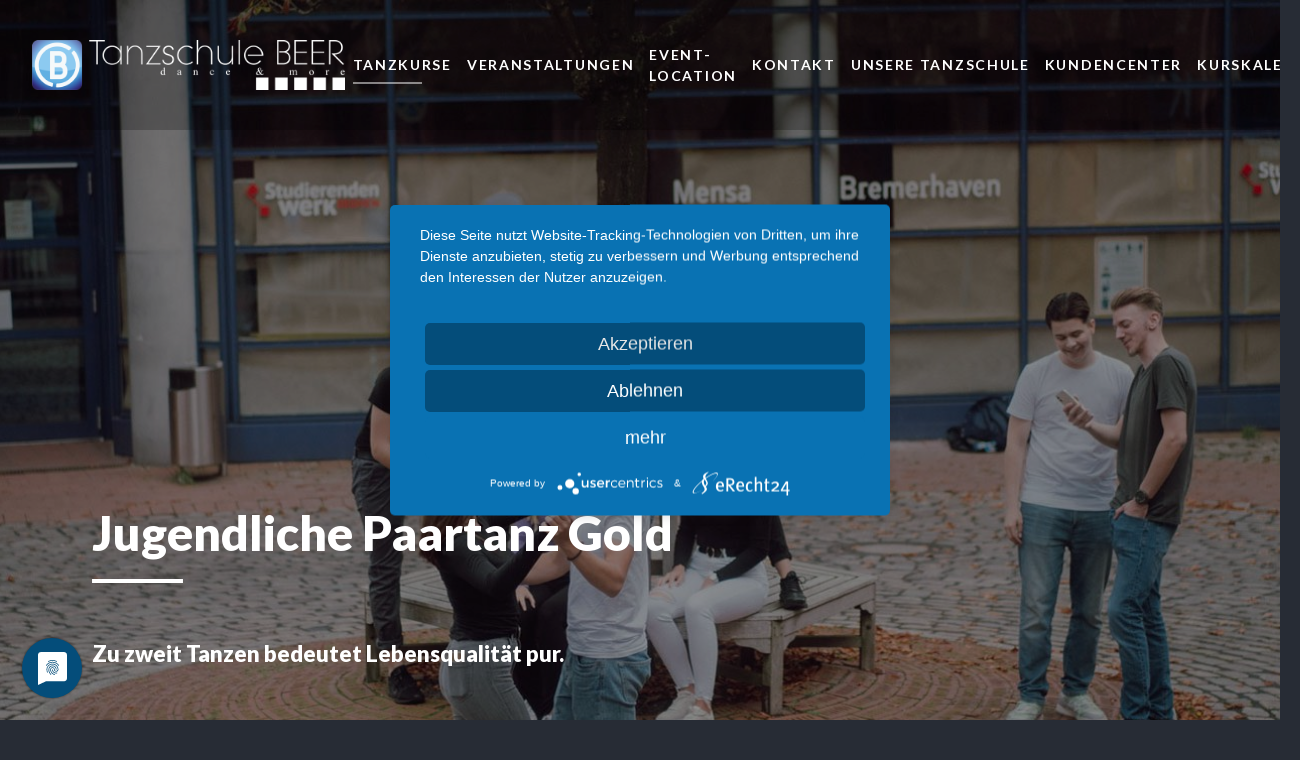

--- FILE ---
content_type: text/html; charset=utf-8
request_url: https://www.tanzschule-beer.de/tanzkurse/jugendliche/gold
body_size: 8487
content:
<!DOCTYPE html>
<html dir="ltr" lang="de-DE">
<head>

<meta charset="utf-8">
<!-- 
	Website made by chiliSCHARF Kommunikationsagentur e.U., office@chilischarf.at, https://www.chilischarf.at

	This website is powered by TYPO3 - inspiring people to share!
	TYPO3 is a free open source Content Management Framework initially created by Kasper Skaarhoj and licensed under GNU/GPL.
	TYPO3 is copyright 1998-2026 of Kasper Skaarhoj. Extensions are copyright of their respective owners.
	Information and contribution at https://typo3.org/
-->

<base href="https://www.tanzschule-beer.de/">
<link rel="shortcut icon" href="/typo3conf/ext/chili_sitebeer/Resources/Public/Images/favicon.ico" type="image/vnd.microsoft.icon">
<title>Jugendliche Paartanz Gold - Tanzschule BEER</title>
<meta http-equiv="x-ua-compatible" content="IE=edge" />
<meta name="generator" content="TYPO3 CMS" />
<meta name="viewport" content="width=device-width, initial-scale=1, minimum-scale=1" />
<meta name="robots" content="index,follow" />
<meta property="og:title" content="Jugendliche Paartanz Gold" />
<meta name="twitter:card" content="summary" />
<meta name="twitter:title" content="Jugendliche Paartanz Gold" />
<meta name="apple-mobile-web-app-capable" content="no" />
<meta name="google" content="notranslate" />


<link rel="stylesheet" type="text/css" href="/typo3temp/assets/compressed/merged-b45d1765bee767c8754fce6e91cb5f6e.css?1656916850" media="all">


<script src="/typo3temp/assets/compressed/merged-ad8ded3ecb498e016bc5769497df244f-95aed46ebf580d32f6d0f52730113c64.js?1642669239"></script>
<script src="/typo3temp/assets/compressed/merged-e19c77f6a8bbf209386d354bcf48356e-842cd4de082e5d429f904f660f8541ed.js?1642669239"></script>
<script>
/*<![CDATA[*/
/*_scriptCode*/

			/* decrypt helper function */
		function decryptCharcode(n,start,end,offset) {
			n = n + offset;
			if (offset > 0 && n > end) {
				n = start + (n - end - 1);
			} else if (offset < 0 && n < start) {
				n = end - (start - n - 1);
			}
			return String.fromCharCode(n);
		}
			/* decrypt string */
		function decryptString(enc,offset) {
			var dec = "";
			var len = enc.length;
			for(var i=0; i < len; i++) {
				var n = enc.charCodeAt(i);
				if (n >= 0x2B && n <= 0x3A) {
					dec += decryptCharcode(n,0x2B,0x3A,offset);	/* 0-9 . , - + / : */
				} else if (n >= 0x40 && n <= 0x5A) {
					dec += decryptCharcode(n,0x40,0x5A,offset);	/* A-Z @ */
				} else if (n >= 0x61 && n <= 0x7A) {
					dec += decryptCharcode(n,0x61,0x7A,offset);	/* a-z */
				} else {
					dec += enc.charAt(i);
				}
			}
			return dec;
		}
			/* decrypt spam-protected emails */
		function linkTo_UnCryptMailto(s) {
			location.href = decryptString(s,-2);
		}
		

/*]]>*/
</script>

<link rel="prev" href="/tanzkurse/jugendliche/silber"><link rel="next" href="/tanzkurse/jugendliche/smaragd">


    <script type="text/javascript">
                   function init(){
                       window.addEventListener("message", receiveMessage, false);

                   }

                   function receiveMessage(event)
                   {
                       if (event.origin !== "https://tsb.nimbuscloud.at")
                            return;

                       var height = parseInt(event.data);
                    //console.log(height);
                       document.getElementsByClassName("nimbuscloudFrame")[0].style.height = height + "px";
                   }
               </script>



    <script type="application/javascript" src="https://app.usercentrics.eu/latest/main.js" id="_WJ6Os9PD"></script>    <meta data-privacy-proxy-server = "https://privacy-proxy-server.usercentrics.eu">
    <script type="application/javascript" src="https://privacy-proxy.usercentrics.eu/latest/uc-block.bundle.js"></script><script src="https://code.jquery.com/jquery-1.9.1.min.js"></script><link rel="stylesheet" href="https://cdnjs.cloudflare.com/ajax/libs/fancybox/3.3.5/jquery.fancybox.min.css" /><script src="https://cdnjs.cloudflare.com/ajax/libs/fancybox/3.3.5/jquery.fancybox.min.js"></script>	<script type="text/plain" data-usercentrics="Google Analytics" async src="https://www.googletagmanager.com/gtag/js?id=UA-211711957-2"></script>
	<script type="text/plain" data-usercentrics="Google Analytics">
	window.dataLayer = window.dataLayer || [];
	function gtag(){dataLayer.push(arguments);}
	gtag('js', new Date());
	gtag('config', 'UA-211711957-2', { 'anonymize_ip': true });
	</script>
<link rel="canonical" href="https://www.tanzschule-beer.de/tanzkurse/jugendliche/gold"/>

<script>WebFontConfig={"custom":{"urls":["\/typo3conf\/ext\/bootstrap_package\/Resources\/Public\/Fonts\/bootstrappackageicon.min.css"],"families":["BootstrapPackageIcon"]},"timeout":1000};(function(d){var wf=d.createElement('script'),s=d.scripts[0];wf.src='/typo3conf/ext/bootstrap_package/Resources/Public/Contrib/webfontloader/webfontloader.js';wf.async=false;s.parentNode.insertBefore(wf,s);})(document);</script>
</head>
<body id="p132" class="page-132 pagelevel-3 language-0 backendlayout-defaultheader layout-default">

<div id="top"></div><div class="body-bg body-bg-top"><a class="sr-only sr-only-focusable" href="#page-content"><span>Skip to main content</span></a><header id="page-header" class="bp-page-header navbar navbar-mainnavigation navbar-default-transition navbar-has-image navbar-top navbar-fixed-top"><div class="container"><a class="navbar-brand navbar-brand-image" title="Startseite von Tanzschule Beer" href="/"><img class="navbar-brand-logo-normal" src="/typo3conf/ext/chili_sitebeer/Resources/Public/Images/logo_beer.png" alt="Logo Tanzschule Beer" height="52" width="192"></a><div class="cs-mobilebtn"><a href="#mobile-menu" class="hamburger hamburger--elastic" type="button"><span class="hamburger-box"><span class="hamburger-inner"></span></span></a></div><nav id="mainnavigation" class="collapse navbar-collapse"><ul class="navbar-nav"><li class="nav-item active dropdown dropdown-hover"><a href="/tanzkurse" id="nav-item-86" class="nav-link dropdown-toggle" title="Tanzkurse" aria-haspopup="true" aria-expanded="false"><span class="nav-link-text">Tanzkurse</span></a><ul class="dropdown-menu" aria-labelledby="nav-item-86"><li><a href="/tanzkurse/erwachsene" class="dropdown-item" title="Erwachsene Paartanz"><span class="dropdown-text">Erwachsene Paartanz</span></a><ul class="subnav subnav-item-86" aria-labelledby="nav-item-86"><li><a href="/tanzkurse/erwachsene/anfaenger" class="dropdown-item" title="Anfänger"><span class="dropdown-text">Anfänger</span></a></li><li><a href="/tanzkurse/erwachsene/fortgeschritten" class="dropdown-item" title="Fortgeschritten"><span class="dropdown-text">Fortgeschritten</span></a></li><li><a href="/tanzkurse/erwachsene/bronze" class="dropdown-item" title="Bronze"><span class="dropdown-text">Bronze</span></a></li><li><a href="/tanzkurse/erwachsene/silber" class="dropdown-item" title="Silber"><span class="dropdown-text">Silber</span></a></li><li><a href="/tanzkurse/erwachsene/gold" class="dropdown-item" title="Gold"><span class="dropdown-text">Gold</span></a></li><li><a href="/tanzkurse/erwachsene/tanzkreise" class="dropdown-item" title="Tanzkreis"><span class="dropdown-text">Tanzkreis</span></a></li><li><a href="/tanzkurse/erwachsene/discofox" class="dropdown-item" title="Discofox"><span class="dropdown-text">Discofox</span></a></li><li><a href="/tanzkurse/erwachsene/salsa-bachata" class="dropdown-item" title="Salsa &amp; Bachata"><span class="dropdown-text">Salsa &amp; Bachata</span></a></li><li><a href="/tanzkurse/erwachsene/hochzeitskurse" class="dropdown-item" title="Hochzeitskurse"><span class="dropdown-text">Hochzeitskurse</span></a></li></ul></li><li><a href="/tanzkurse/jugendliche" class="dropdown-item active" title="Jugendliche Paartanz"><span class="dropdown-text">Jugendliche Paartanz</span></a><ul class="subnav subnav-item-86" aria-labelledby="nav-item-86"><li><a href="/tanzkurse/jugendliche/anfaenger" class="dropdown-item" title="Anfänger"><span class="dropdown-text">Anfänger</span></a></li><li><a href="/tanzkurse/jugendliche/fortgeschritten" class="dropdown-item" title="Fortgeschritten"><span class="dropdown-text">Fortgeschritten</span></a></li><li><a href="/tanzkurse/jugendliche/bronze" class="dropdown-item" title="Bronze"><span class="dropdown-text">Bronze</span></a></li><li><a href="/tanzkurse/jugendliche/silber" class="dropdown-item" title="Silber"><span class="dropdown-text">Silber</span></a></li><li><a href="/tanzkurse/jugendliche/gold" class="dropdown-item active" title="Gold"><span class="dropdown-text">Gold <span class="sr-only">(current)</span></span></a></li><li><a href="/tanzkurse/jugendliche/smaragd" class="dropdown-item" title="Smaragd"><span class="dropdown-text">Smaragd</span></a></li></ul></li><li><a href="/tanzkurse/hiphop" class="dropdown-item" title="HipHop"><span class="dropdown-text">HipHop</span></a><ul class="subnav subnav-item-86" aria-labelledby="nav-item-86"><li><a href="/tanzkurse/hiphop/mini-kids-3-5-jahre" class="dropdown-item" title="Mini-Kids 3-5 Jahre"><span class="dropdown-text">Mini-Kids 3-5 Jahre</span></a></li><li><a href="/tanzkurse/hiphop/kids-6-9-jahre" class="dropdown-item" title="Kids 6-9 Jahre"><span class="dropdown-text">Kids 6-9 Jahre</span></a></li><li><a href="/tanzkurse/hiphop/juniors-10-15-jahre" class="dropdown-item" title="Juniors 10-15 Jahre"><span class="dropdown-text">Juniors 10-15 Jahre</span></a></li><li><a href="/tanzkurse/hiphop/adults-ab-16-jahre" class="dropdown-item" title="Adults ab 16 Jahre"><span class="dropdown-text">Adults ab 16 Jahre</span></a></li><li><a href="/tanzkurse/hiphop/adults-2-ab-30-jahre" class="dropdown-item" title="Adults 2 ab 30 Jahre"><span class="dropdown-text">Adults 2 ab 30 Jahre</span></a></li><li><a href="/tanzkurse/hiphop/inklusion" class="dropdown-item" title="Inklusion"><span class="dropdown-text">Inklusion</span></a></li><li><a href="/tanzkurse/hiphop/commercial" class="dropdown-item" title="Commercial"><span class="dropdown-text">Commercial</span></a></li><li><a href="/tanzkurse/hiphop/open-class" class="dropdown-item" title="Open Class"><span class="dropdown-text">Open Class</span></a></li></ul></li><li><a href="/tanzkurse/kita/fundance" class="dropdown-item" title="KiTa/Fundance/Dance4Fans"><span class="dropdown-text">KiTa/Fundance/Dance4Fans</span></a><ul class="subnav subnav-item-86" aria-labelledby="nav-item-86"><li><a href="/tanzkurse/weitere-bereiche/windelflitzer-2-3-jahre-1" class="dropdown-item" title="Windelflitzer 2-3 Jahre"><span class="dropdown-text">Windelflitzer 2-3 Jahre</span></a></li><li><a href="/tanzkurse/kita/fundance/minikids-3-5-jahre" class="dropdown-item" title="MiniKids 3-5 Jahre"><span class="dropdown-text">MiniKids 3-5 Jahre</span></a></li><li><a href="/tanzkurse/kita/fundance/kids-5-8-jahre" class="dropdown-item" title="Kids 5-8 Jahre"><span class="dropdown-text">Kids 5-8 Jahre</span></a></li><li><a href="/tanzkurse/kita/fundance/kids-9-12-jahre" class="dropdown-item" title="Kids 9-12 Jahre"><span class="dropdown-text">Kids 9-12 Jahre</span></a></li><li><a href="/tanzkurse/kita/fundance/dance4fans-ab-12-jahren" class="dropdown-item" title="Dance4Fans ab 13 Jahre"><span class="dropdown-text">Dance4Fans ab 13 Jahre</span></a></li></ul></li><li><a href="/tanzkurse/weitere-bereiche" class="dropdown-item" title="Weitere Bereiche"><span class="dropdown-text">Weitere Bereiche</span></a><ul class="subnav subnav-item-86" aria-labelledby="nav-item-86"><li><a href="/tanzkurse/weitere-bereiche/linedance" class="dropdown-item" title="Linedance"><span class="dropdown-text">Linedance</span></a></li><li><a href="/tanzkurse/weitere-bereiche/tiktok" class="dropdown-item" title="TikTok"><span class="dropdown-text">TikTok</span></a></li><li><a href="/tanzkurse/weitere-bereiche/cuban-style" class="dropdown-item" title="Cuban Styles"><span class="dropdown-text">Cuban Styles</span></a></li><li><a href="/tanzkurse/weitere-bereiche/highheels" class="dropdown-item" title="HighHeels"><span class="dropdown-text">HighHeels</span></a></li><li><a href="/tanzkurse/weitere-bereiche/k-pop" class="dropdown-item" title="K-Pop"><span class="dropdown-text">K-Pop</span></a></li><li><a href="/tanzkurse/weitere-bereiche/breakdance" class="dropdown-item" title="Breakdance"><span class="dropdown-text">Breakdance</span></a></li><li><a href="/tanzkurse/weitere-bereiche/zumba" class="dropdown-item" title="Zumba"><span class="dropdown-text">Zumba</span></a></li><li><a href="/tanzkurse/weitere-bereiche/latino" class="dropdown-item" title="Latino"><span class="dropdown-text">Latino</span></a></li></ul></li></ul></li><li class="nav-item"><a href="/veranstaltungen" id="nav-item-87" class="nav-link" title="Veranstaltungen"><span class="nav-link-text">Veranstaltungen</span></a></li><li class="nav-item"><a href="/event-location" id="nav-item-88" class="nav-link" title="Event-Location"><span class="nav-link-text">Event-Location</span></a></li><li class="nav-item"><a href="/kontakt" id="nav-item-65" class="nav-link" title="Kontakt"><span class="nav-link-text">Kontakt</span></a></li><li class="nav-item dropdown dropdown-hover"><a href="/unsere-tanzschule/ueber-uns" id="nav-item-90" class="nav-link dropdown-toggle" title="Unsere Tanzschule" aria-haspopup="true" aria-expanded="false"><span class="nav-link-text">Unsere Tanzschule</span></a><ul class="dropdown-menu" aria-labelledby="nav-item-90"><li><a href="/unsere-tanzschule/ueber-uns" class="dropdown-item" title="Über uns"><span class="dropdown-text">Über uns</span></a></li><li><a href="/team" class="dropdown-item" title="Team"><span class="dropdown-text">Team</span></a></li><li><a href="/unsere-tanzschule/location" class="dropdown-item" title="Location"><span class="dropdown-text">Location</span></a></li></ul></li><li class="nav-item"><a href="https://community.nimbuscloud.at/?s=tsb#public/login" id="nav-item-145" class="nav-link" target="_blank" title="Kundencenter"><span class="nav-link-text">Kundencenter</span></a></li><li class="nav-item"><a href="/kurskalender" id="nav-item-91" class="nav-link" title="Kurskalender"><span class="nav-link-text">Kurskalender</span></a></li><li class="nav-item"><a href="/popup-box" id="nav-item-142" class="nav-link" title="Popup Box"><span class="nav-link-text">Popup Box</span></a></li></ul></nav></div></header><div class="border-wrapper"><div id="c491" class="frame frame-default frame-type-textpic frame-layout-0 frame-background-none frame-no-backgroundimage frame-space-before-none frame-space-after-none"><div class="frame-container"><div class="frame-inner"><div class="textpic textpic-above"><div class="textpic-item textpic-gallery"><div class="gallery-row"><div class="gallery-item gallery-item-size-1"><figure class="image"><picture><source data-variant="huge" data-maxwidth="1800" media="(min-width: 1800px)" srcset="/fileadmin/user_upload/Bilder/Header/header_jugend.jpg 1x"><source data-variant="big" data-maxwidth="1799" media="(min-width: 1500px)" srcset="/fileadmin/user_upload/Bilder/Header/header_jugend.jpg 1x"><source data-variant="default" data-maxwidth="1499" media="(min-width: 1200px)" srcset="/fileadmin/_processed_/7/f/csm_header_jugend_a63aac1e2f.jpg 1x"><source data-variant="large" data-maxwidth="1199" media="(min-width: 992px)" srcset="/fileadmin/_processed_/7/f/csm_header_jugend_ec855b52ff.jpg 1x"><source data-variant="medium" data-maxwidth="780"  srcset="/fileadmin/_processed_/7/f/csm_header_jugend_16937da209.jpg 1x"><source data-variant="small" data-maxwidth="991" media="(min-width: 576px)" srcset="/fileadmin/_processed_/7/f/csm_header_jugend_58c298cb45.jpg 1x"><source data-variant="extrasmall" data-maxwidth="575"  srcset="/fileadmin/_processed_/7/f/csm_header_jugend_928e5054fd.jpg 1x"><img loading="lazy" src="/fileadmin/_processed_/7/f/csm_header_jugend_a63aac1e2f.jpg" width="1499" height="1000" intrinsicsize="1499x1000" title="Gold" alt="Gold"></picture></figure></div></div></div><div class="textpic-item textpic-text"><header class="frame-header"><h1 class="element-header "><span>Jugendliche Paartanz Gold</span></h1></header><p>Zu zweit Tanzen bedeutet Lebensqualität pur.</p></div></div></div></div></div></div><nav class="breadcrumb-section" aria-label="Breadcrumb"><div class="container"><p class="sr-only" id="breadcrumb">You are here:</p><ol class="breadcrumb"><li class="breadcrumb-item"><a class="breadcrumb-link" href="/" title="www.tanzschule-beer.at"><span class="breadcrumb-text">www.tanzschule-beer.at</span></a></li><li class="breadcrumb-item"><a class="breadcrumb-link" href="/tanzkurse" title="Tanzkurse"><span class="breadcrumb-text">Tanzkurse</span></a></li><li class="breadcrumb-item"><a class="breadcrumb-link" href="/tanzkurse/jugendliche" title="Jugendliche Paartanz"><span class="breadcrumb-text">Jugendliche Paartanz</span></a></li><li class="breadcrumb-item active" aria-current="page"><span class="breadcrumb-text">Gold</span></li></ol></div></nav><div id="page-content" class="bp-page-content main-section"><!--TYPO3SEARCH_begin--><div class="section"><div class="gridelement-col2 frame-layout-0 frame-default frame-background-dark frame-space-before- frame-space-after-"><div class="frame-container"><div class="row "><div class="col-lg-6   "><div id="c506" class="frame frame-default frame-type-text frame-layout-0 frame-background-none frame-no-backgroundimage frame-space-before-none frame-space-after-none"><div class="frame-container"><div class="frame-inner"><header class="frame-header"><h3 class="element-header "><span>Gold</span></h3></header><p>Zu zweit Tanzen bedeutet Lebensqualität pur. Denn während Ihr gemeinsam Zeit auf der Tanzfläche verbringt, tankt Ihr richtig viel Lebensfreude. Ihr lernt insgesamt acht verschiedene Tänze im Grundkurs kennen: Blues, Langsamer Walzer, Wiener Walzer, Rumba, Discofox, Foxtrott, Samba und Boogie. Dabei bauen wir bei unserem Kurskonzept auf einen lockeren und souveränen Tanzstil. Es sind keinerlei Vorkenntnisse nötig.</p><ul class="list-normal"><li>Tanzen zählt zu den schönsten Hobbys zu zweit</li><li>flexible Kurszeiten erleichtern die Terminfindung</li><li>komm so oft (und wann) Du möchtest: gleiche Lernziele an allen Tagen einer Woche</li><li>für Singles bieten wir eine Tanzpartnerbörse/Warteliste</li></ul></div></div></div></div><div class="col-lg-6   "><div id="c505" class="frame frame-default frame-type-image frame-layout-0 frame-background-none frame-no-backgroundimage frame-space-before-none frame-space-after-none"><div class="frame-container"><div class="frame-inner"><div class="gallery-row"><div class="gallery-item gallery-item-size-1"><figure class="image"><picture><source data-variant="huge" data-maxwidth="1800" media="(min-width: 1800px)" srcset="/fileadmin/user_upload/Bilder/Jugendkurse/gold.jpg 1x"><source data-variant="big" data-maxwidth="1799" media="(min-width: 1500px)" srcset="/fileadmin/user_upload/Bilder/Jugendkurse/gold.jpg 1x"><source data-variant="default" data-maxwidth="1499" media="(min-width: 1200px)" srcset="/fileadmin/user_upload/Bilder/Jugendkurse/gold.jpg 1x"><source data-variant="large" data-maxwidth="1199" media="(min-width: 992px)" srcset="/fileadmin/user_upload/Bilder/Jugendkurse/gold.jpg 1x"><source data-variant="medium" data-maxwidth="780"  srcset="/fileadmin/user_upload/Bilder/Jugendkurse/gold.jpg 1x"><source data-variant="small" data-maxwidth="991" media="(min-width: 576px)" srcset="/fileadmin/user_upload/Bilder/Jugendkurse/gold.jpg 1x"><source data-variant="extrasmall" data-maxwidth="575"  srcset="/fileadmin/_processed_/8/9/csm_gold_66f334f32b.jpg 1x"><img loading="lazy" src="/fileadmin/user_upload/Bilder/Jugendkurse/gold.jpg" width="750" height="680" intrinsicsize="750x680" title="Gold" alt="Gold"></picture></figure></div></div></div></div></div></div></div></div></div><a id="c536"></a><div id="c511" class="frame frame-default frame-type-textmedia frame-layout-0 frame-background-dark frame-no-backgroundimage frame-space-before-none frame-space-after-none"><div class="frame-container"><div class="frame-inner"><div class="textmedia textmedia-below"><div class="textmedia-item textmedia-gallery"></div><div class="textmedia-item textmedia-text"><header class="frame-header"><h2 class="element-header "><span>Unsere Starttermine</span></h2></header><p>jederzeit einsteigen und lostanzen!</p></div></div></div></div></div><div id="c1060" class="frame frame-default frame-type-html frame-layout-0 frame-background-dark frame-no-backgroundimage frame-space-before-none frame-space-after-none"><div class="frame-container"><div class="frame-inner"><iframe src="https://tsb.nimbuscloud.at/index.php?c=PublicCustomers&what=courses&site=0&frameId=&location=0&noLocation=0&level=30&tag=&noTag=" scrolling="yes" class="nimbuscloudFrame" frameBorder=0 border=0 style="width: 100%;"></iframe></div></div></div><a id="c550"></a><div class="gridelement-col2 frame-layout-space-bottom frame-default frame-background-dark frame-space-before- frame-space-after-"><div class="frame-container"><div class="row "><div class="col-lg-6   "><div id="c512" class="frame frame-default frame-type-header frame-layout-0 frame-background-none frame-no-backgroundimage frame-space-before-none frame-space-after-none"><div class="frame-container"><div class="frame-inner"><header class="frame-header"><h2 class="element-header "><span>Vertragsinformationen</span></h2></header></div></div></div><div id="c515" class="frame frame-default frame-type-text frame-layout-no-space frame-background-light frame-no-backgroundimage frame-space-before-none frame-space-after-none"><div class="frame-container"><div class="frame-inner"><p>Die Termine für den Jugendkurs stehen bereits vor Beginn fest und sind durch einen Klick auf das "i" einsehbar.</p><p>In den bremischen Schulferien, an Feiertagen und während unserer Fachtagungen findet kein Tanzunterricht statt.<br><br> Unsere Jugendkurse enden automatisch und es bedarf keiner Kündigung. Wer weitertanzen möchte, kann sich zum Ende des Kurses für den Folgekurs weitermelden.</p></div></div></div></div><div class="col-lg-6   "><div id="c513" class="frame frame-default frame-type-header frame-layout-0 frame-background-none frame-no-backgroundimage frame-space-before-none frame-space-after-none"><div class="frame-container"><div class="frame-inner"><header class="frame-header"><h2 class="element-header "><span>Honorar</span></h2></header></div></div></div><div id="c514" class="frame frame-default frame-type-text frame-layout-no-space frame-background-light frame-no-backgroundimage frame-space-before-none frame-space-after-none"><div class="frame-container"><div class="frame-inner"><p>3 Monate á € 65,00 (monatlich per Lastschrift / alternativ quartalsweise: € 195,00)</p><p>&nbsp;</p></div></div></div></div></div></div></div><a id="c893"></a><div class="gridelement-col2 frame-layout-no-space-bottom frame-fotoGallery frame-background-dark frame-space-before- frame-space-after-"><div class="frame-container"><div class="row "><div class="col-lg-6   "><div id="c862" class="frame frame-default frame-type-image frame-layout-no-space-top frame-background-none frame-no-backgroundimage frame-space-before-none frame-space-after-none"><div class="frame-container"><div class="frame-inner"><div class="gallery-row"><div class="gallery-item gallery-item-size-1"><figure class="image"><picture><source data-variant="huge" data-maxwidth="1800" media="(min-width: 1800px)" srcset="/fileadmin/user_upload/Bilder/Jugendkurse/DSC09217.jpg 1x"><source data-variant="big" data-maxwidth="1799" media="(min-width: 1500px)" srcset="/fileadmin/user_upload/Bilder/Jugendkurse/DSC09217.jpg 1x"><source data-variant="default" data-maxwidth="1499" media="(min-width: 1200px)" srcset="/fileadmin/_processed_/e/0/csm_DSC09217_6ad7c5aebb.jpg 1x"><source data-variant="large" data-maxwidth="1199" media="(min-width: 992px)" srcset="/fileadmin/_processed_/e/0/csm_DSC09217_4ccb47c283.jpg 1x"><source data-variant="medium" data-maxwidth="780"  srcset="/fileadmin/_processed_/e/0/csm_DSC09217_a48988fa72.jpg 1x"><source data-variant="small" data-maxwidth="991" media="(min-width: 576px)" srcset="/fileadmin/_processed_/e/0/csm_DSC09217_76dc93c2ff.jpg 1x"><source data-variant="extrasmall" data-maxwidth="575"  srcset="/fileadmin/_processed_/e/0/csm_DSC09217_79f49f4c2d.jpg 1x"><img loading="lazy" src="/fileadmin/_processed_/e/0/csm_DSC09217_6ad7c5aebb.jpg" width="1499" height="1000" intrinsicsize="1499x1000" title="" alt=""></picture></figure></div></div></div></div></div></div><div class="col-lg-6   "><div id="c861" class="frame frame-default frame-type-image frame-layout-no-space-top frame-background-none frame-no-backgroundimage frame-space-before-none frame-space-after-none"><div class="frame-container"><div class="frame-inner"><div class="gallery-row"><div class="gallery-item gallery-item-size-1"><figure class="image"><picture><source data-variant="huge" data-maxwidth="1800" media="(min-width: 1800px)" srcset="/fileadmin/user_upload/Bilder/Jugendkurse/DSC09235.jpg 1x"><source data-variant="big" data-maxwidth="1799" media="(min-width: 1500px)" srcset="/fileadmin/user_upload/Bilder/Jugendkurse/DSC09235.jpg 1x"><source data-variant="default" data-maxwidth="1499" media="(min-width: 1200px)" srcset="/fileadmin/_processed_/7/a/csm_DSC09235_ef5004e20d.jpg 1x"><source data-variant="large" data-maxwidth="1199" media="(min-width: 992px)" srcset="/fileadmin/_processed_/7/a/csm_DSC09235_859fb06a0b.jpg 1x"><source data-variant="medium" data-maxwidth="780"  srcset="/fileadmin/_processed_/7/a/csm_DSC09235_2b3fbeae07.jpg 1x"><source data-variant="small" data-maxwidth="991" media="(min-width: 576px)" srcset="/fileadmin/_processed_/7/a/csm_DSC09235_a0b31301aa.jpg 1x"><source data-variant="extrasmall" data-maxwidth="575"  srcset="/fileadmin/_processed_/7/a/csm_DSC09235_d23b41159f.jpg 1x"><img loading="lazy" src="/fileadmin/_processed_/7/a/csm_DSC09235_ef5004e20d.jpg" width="1499" height="1000" intrinsicsize="1499x1000" title="" alt=""></picture></figure></div></div></div></div></div></div></div></div></div><a id="c899"></a><div class="gridelement-col3 frame-layout-no-space frame-fotoGallery frame-background-dark frame-space-before- frame-space-after-"><div class="frame-container"><div class="row "><div class="col-lg-4   "><div id="c866" class="frame frame-default frame-type-image frame-layout-0 frame-background-none frame-no-backgroundimage frame-space-before-none frame-space-after-none"><div class="frame-container"><div class="frame-inner"><div class="gallery-row"><div class="gallery-item gallery-item-size-1"><figure class="image"><picture><source data-variant="huge" data-maxwidth="1800" media="(min-width: 1800px)" srcset="/fileadmin/user_upload/Bilder/Jugendkurse/DSC09980.jpg 1x"><source data-variant="big" data-maxwidth="1799" media="(min-width: 1500px)" srcset="/fileadmin/user_upload/Bilder/Jugendkurse/DSC09980.jpg 1x"><source data-variant="default" data-maxwidth="1499" media="(min-width: 1200px)" srcset="/fileadmin/_processed_/1/1/csm_DSC09980_50d1398f0a.jpg 1x"><source data-variant="large" data-maxwidth="1199" media="(min-width: 992px)" srcset="/fileadmin/_processed_/1/1/csm_DSC09980_27ebbca362.jpg 1x"><source data-variant="medium" data-maxwidth="780"  srcset="/fileadmin/_processed_/1/1/csm_DSC09980_452e8c5cae.jpg 1x"><source data-variant="small" data-maxwidth="991" media="(min-width: 576px)" srcset="/fileadmin/_processed_/1/1/csm_DSC09980_57536e4e8b.jpg 1x"><source data-variant="extrasmall" data-maxwidth="575"  srcset="/fileadmin/_processed_/1/1/csm_DSC09980_eddd4c9676.jpg 1x"><img loading="lazy" src="/fileadmin/_processed_/1/1/csm_DSC09980_50d1398f0a.jpg" width="1499" height="1000" intrinsicsize="1499x1000" title="" alt=""></picture></figure></div></div></div></div></div></div><div class="col-lg-4   "><div id="c864" class="frame frame-default frame-type-image frame-layout-0 frame-background-none frame-no-backgroundimage frame-space-before-none frame-space-after-none"><div class="frame-container"><div class="frame-inner"><div class="gallery-row"><div class="gallery-item gallery-item-size-1"><figure class="image"><picture><source data-variant="huge" data-maxwidth="1800" media="(min-width: 1800px)" srcset="/fileadmin/user_upload/Bilder/Jugendkurse/DSC09710.jpg 1x"><source data-variant="big" data-maxwidth="1799" media="(min-width: 1500px)" srcset="/fileadmin/user_upload/Bilder/Jugendkurse/DSC09710.jpg 1x"><source data-variant="default" data-maxwidth="1499" media="(min-width: 1200px)" srcset="/fileadmin/_processed_/d/7/csm_DSC09710_891678792b.jpg 1x"><source data-variant="large" data-maxwidth="1199" media="(min-width: 992px)" srcset="/fileadmin/_processed_/d/7/csm_DSC09710_e65767050b.jpg 1x"><source data-variant="medium" data-maxwidth="780"  srcset="/fileadmin/_processed_/d/7/csm_DSC09710_91796230ac.jpg 1x"><source data-variant="small" data-maxwidth="991" media="(min-width: 576px)" srcset="/fileadmin/_processed_/d/7/csm_DSC09710_020cd8c09c.jpg 1x"><source data-variant="extrasmall" data-maxwidth="575"  srcset="/fileadmin/_processed_/d/7/csm_DSC09710_3ed47104c6.jpg 1x"><img loading="lazy" src="/fileadmin/_processed_/d/7/csm_DSC09710_891678792b.jpg" width="1499" height="1000" intrinsicsize="1499x1000" title="" alt=""></picture></figure></div></div></div></div></div></div><div class="col-lg-4   "><div id="c865" class="frame frame-default frame-type-image frame-layout-0 frame-background-none frame-no-backgroundimage frame-space-before-none frame-space-after-none"><div class="frame-container"><div class="frame-inner"><div class="gallery-row"><div class="gallery-item gallery-item-size-1"><figure class="image"><picture><source data-variant="huge" data-maxwidth="1800" media="(min-width: 1800px)" srcset="/fileadmin/user_upload/Bilder/Jugendkurse/DSC00082.jpg 1x"><source data-variant="big" data-maxwidth="1799" media="(min-width: 1500px)" srcset="/fileadmin/user_upload/Bilder/Jugendkurse/DSC00082.jpg 1x"><source data-variant="default" data-maxwidth="1499" media="(min-width: 1200px)" srcset="/fileadmin/_processed_/2/c/csm_DSC00082_df86463bb1.jpg 1x"><source data-variant="large" data-maxwidth="1199" media="(min-width: 992px)" srcset="/fileadmin/_processed_/2/c/csm_DSC00082_5665e5f860.jpg 1x"><source data-variant="medium" data-maxwidth="780"  srcset="/fileadmin/_processed_/2/c/csm_DSC00082_8b1e5cfc1a.jpg 1x"><source data-variant="small" data-maxwidth="991" media="(min-width: 576px)" srcset="/fileadmin/_processed_/2/c/csm_DSC00082_813f2d7a7e.jpg 1x"><source data-variant="extrasmall" data-maxwidth="575"  srcset="/fileadmin/_processed_/2/c/csm_DSC00082_a2ba429b2e.jpg 1x"><img loading="lazy" src="/fileadmin/_processed_/2/c/csm_DSC00082_df86463bb1.jpg" width="1499" height="1000" intrinsicsize="1499x1000" title="" alt=""></picture></figure></div></div></div></div></div></div></div></div></div><a id="c531"></a><div id="c517" class="frame frame-default frame-type-header frame-layout-0 frame-background-dark frame-no-backgroundimage frame-space-before-none frame-space-after-none"><div class="frame-container"><div class="frame-inner"><header class="frame-header"><h2 class="element-header "><span>Mehr Kurse aus der Kategorie Jugendliche Paartanz</span></h2></header></div></div></div><a id="c541"></a><div class="gridelement-col3 frame-layout-no-space-top frame-default frame-background-dark frame-space-before- frame-space-after-"><div class="frame-container"><div class="row "><div class="col-lg-4   "><div id="c518" class="frame frame-curs_category frame-type-textpic frame-layout-0 frame-background-none frame-no-backgroundimage frame-space-before-none frame-space-after-none"><div class="frame-container"><div class="frame-inner"><div class="textpic textpic-above"><div class="textpic-item textpic-gallery"><div class="gallery-row"><div class="gallery-item gallery-item-size-1"><figure class="image"><a href="/tanzkurse/jugendliche/anfaenger" title="Anfänger"><picture><source data-variant="huge" data-maxwidth="1800" media="(min-width: 1800px)" srcset="/fileadmin/user_upload/Bilder/Jugendkurse/anfaenger.jpg 1x"><source data-variant="big" data-maxwidth="1799" media="(min-width: 1500px)" srcset="/fileadmin/user_upload/Bilder/Jugendkurse/anfaenger.jpg 1x"><source data-variant="default" data-maxwidth="1499" media="(min-width: 1200px)" srcset="/fileadmin/user_upload/Bilder/Jugendkurse/anfaenger.jpg 1x"><source data-variant="large" data-maxwidth="1199" media="(min-width: 992px)" srcset="/fileadmin/user_upload/Bilder/Jugendkurse/anfaenger.jpg 1x"><source data-variant="medium" data-maxwidth="780"  srcset="/fileadmin/user_upload/Bilder/Jugendkurse/anfaenger.jpg 1x"><source data-variant="small" data-maxwidth="991" media="(min-width: 576px)" srcset="/fileadmin/user_upload/Bilder/Jugendkurse/anfaenger.jpg 1x"><source data-variant="extrasmall" data-maxwidth="575"  srcset="/fileadmin/_processed_/f/3/csm_anfaenger_8dcaee3d42.jpg 1x"><img loading="lazy" src="/fileadmin/user_upload/Bilder/Jugendkurse/anfaenger.jpg" width="750" height="680" intrinsicsize="750x680" title="Anfänger" alt="Anfänger"></picture></a></figure></div></div></div><div class="textpic-item textpic-text"><p>Anfänger</p></div></div></div></div></div></div><div class="col-lg-4   "><div id="c520" class="frame frame-curs_category frame-type-textpic frame-layout-0 frame-background-none frame-no-backgroundimage frame-space-before-none frame-space-after-none"><div class="frame-container"><div class="frame-inner"><div class="textpic textpic-above"><div class="textpic-item textpic-gallery"><div class="gallery-row"><div class="gallery-item gallery-item-size-1"><figure class="image"><a href="/tanzkurse/jugendliche/fortgeschritten" title="Fortgeschritten"><picture><source data-variant="huge" data-maxwidth="1800" media="(min-width: 1800px)" srcset="/fileadmin/user_upload/Bilder/Jugendkurse/fortgeschritten.jpg 1x"><source data-variant="big" data-maxwidth="1799" media="(min-width: 1500px)" srcset="/fileadmin/user_upload/Bilder/Jugendkurse/fortgeschritten.jpg 1x"><source data-variant="default" data-maxwidth="1499" media="(min-width: 1200px)" srcset="/fileadmin/user_upload/Bilder/Jugendkurse/fortgeschritten.jpg 1x"><source data-variant="large" data-maxwidth="1199" media="(min-width: 992px)" srcset="/fileadmin/user_upload/Bilder/Jugendkurse/fortgeschritten.jpg 1x"><source data-variant="medium" data-maxwidth="780"  srcset="/fileadmin/user_upload/Bilder/Jugendkurse/fortgeschritten.jpg 1x"><source data-variant="small" data-maxwidth="991" media="(min-width: 576px)" srcset="/fileadmin/user_upload/Bilder/Jugendkurse/fortgeschritten.jpg 1x"><source data-variant="extrasmall" data-maxwidth="575"  srcset="/fileadmin/_processed_/8/4/csm_fortgeschritten_8cd04986de.jpg 1x"><img loading="lazy" src="/fileadmin/user_upload/Bilder/Jugendkurse/fortgeschritten.jpg" width="750" height="680" intrinsicsize="750x680" title="Fortgeschritten" alt="Fortgeschritten"></picture></a></figure></div></div></div><div class="textpic-item textpic-text"><p>Fortgeschritten</p></div></div></div></div></div></div><div class="col-lg-4   "><div id="c519" class="frame frame-curs_category frame-type-textpic frame-layout-0 frame-background-none frame-no-backgroundimage frame-space-before-none frame-space-after-none"><div class="frame-container"><div class="frame-inner"><div class="textpic textpic-above"><div class="textpic-item textpic-gallery"><div class="gallery-row"><div class="gallery-item gallery-item-size-1"><figure class="image"><a href="/tanzkurse/jugendliche/bronze" title="Bronze"><picture><source data-variant="huge" data-maxwidth="1800" media="(min-width: 1800px)" srcset="/fileadmin/user_upload/Bilder/Jugendkurse/bronze.jpg 1x"><source data-variant="big" data-maxwidth="1799" media="(min-width: 1500px)" srcset="/fileadmin/user_upload/Bilder/Jugendkurse/bronze.jpg 1x"><source data-variant="default" data-maxwidth="1499" media="(min-width: 1200px)" srcset="/fileadmin/user_upload/Bilder/Jugendkurse/bronze.jpg 1x"><source data-variant="large" data-maxwidth="1199" media="(min-width: 992px)" srcset="/fileadmin/user_upload/Bilder/Jugendkurse/bronze.jpg 1x"><source data-variant="medium" data-maxwidth="780"  srcset="/fileadmin/user_upload/Bilder/Jugendkurse/bronze.jpg 1x"><source data-variant="small" data-maxwidth="991" media="(min-width: 576px)" srcset="/fileadmin/user_upload/Bilder/Jugendkurse/bronze.jpg 1x"><source data-variant="extrasmall" data-maxwidth="575"  srcset="/fileadmin/_processed_/3/4/csm_bronze_269f19e31b.jpg 1x"><img loading="lazy" src="/fileadmin/user_upload/Bilder/Jugendkurse/bronze.jpg" width="750" height="680" intrinsicsize="750x680" title="Bronze" alt="Bronze"></picture></a></figure></div></div></div><div class="textpic-item textpic-text"><p>Bronze</p></div></div></div></div></div></div></div></div></div><a id="c546"></a><div class="gridelement-col3 frame-layout-0 frame-default frame-background-dark frame-space-before- frame-space-after-extra-large"><div class="frame-container"><div class="row "><div class="col-lg-4   "><div id="c523" class="frame frame-curs_category frame-type-textpic frame-layout-0 frame-background-none frame-no-backgroundimage frame-space-before-none frame-space-after-none"><div class="frame-container"><div class="frame-inner"><div class="textpic textpic-above"><div class="textpic-item textpic-gallery"><div class="gallery-row"><div class="gallery-item gallery-item-size-1"><figure class="image"><a href="/tanzkurse/jugendliche/silber" title="Silber"><picture><source data-variant="huge" data-maxwidth="1800" media="(min-width: 1800px)" srcset="/fileadmin/user_upload/Bilder/Jugendkurse/silber.jpg 1x"><source data-variant="big" data-maxwidth="1799" media="(min-width: 1500px)" srcset="/fileadmin/user_upload/Bilder/Jugendkurse/silber.jpg 1x"><source data-variant="default" data-maxwidth="1499" media="(min-width: 1200px)" srcset="/fileadmin/user_upload/Bilder/Jugendkurse/silber.jpg 1x"><source data-variant="large" data-maxwidth="1199" media="(min-width: 992px)" srcset="/fileadmin/user_upload/Bilder/Jugendkurse/silber.jpg 1x"><source data-variant="medium" data-maxwidth="780"  srcset="/fileadmin/user_upload/Bilder/Jugendkurse/silber.jpg 1x"><source data-variant="small" data-maxwidth="991" media="(min-width: 576px)" srcset="/fileadmin/user_upload/Bilder/Jugendkurse/silber.jpg 1x"><source data-variant="extrasmall" data-maxwidth="575"  srcset="/fileadmin/_processed_/6/2/csm_silber_c6a29f8e1c.jpg 1x"><img loading="lazy" src="/fileadmin/user_upload/Bilder/Jugendkurse/silber.jpg" width="750" height="680" intrinsicsize="750x680" title="Silber" alt="Silber"></picture></a></figure></div></div></div><div class="textpic-item textpic-text"><p>Silber</p></div></div></div></div></div></div><div class="col-lg-4   "><div id="c524" class="frame frame-curs_category frame-type-textpic frame-layout-0 frame-background-none frame-no-backgroundimage frame-space-before-none frame-space-after-none"><div class="frame-container"><div class="frame-inner"><div class="textpic textpic-above"><div class="textpic-item textpic-gallery"><div class="gallery-row"><div class="gallery-item gallery-item-size-1"><figure class="image"><a href="/tanzkurse/jugendliche/gold" title="Gold"><picture><source data-variant="huge" data-maxwidth="1800" media="(min-width: 1800px)" srcset="/fileadmin/user_upload/Bilder/Jugendkurse/gold.jpg 1x"><source data-variant="big" data-maxwidth="1799" media="(min-width: 1500px)" srcset="/fileadmin/user_upload/Bilder/Jugendkurse/gold.jpg 1x"><source data-variant="default" data-maxwidth="1499" media="(min-width: 1200px)" srcset="/fileadmin/user_upload/Bilder/Jugendkurse/gold.jpg 1x"><source data-variant="large" data-maxwidth="1199" media="(min-width: 992px)" srcset="/fileadmin/user_upload/Bilder/Jugendkurse/gold.jpg 1x"><source data-variant="medium" data-maxwidth="780"  srcset="/fileadmin/user_upload/Bilder/Jugendkurse/gold.jpg 1x"><source data-variant="small" data-maxwidth="991" media="(min-width: 576px)" srcset="/fileadmin/user_upload/Bilder/Jugendkurse/gold.jpg 1x"><source data-variant="extrasmall" data-maxwidth="575"  srcset="/fileadmin/_processed_/8/9/csm_gold_66f334f32b.jpg 1x"><img loading="lazy" src="/fileadmin/user_upload/Bilder/Jugendkurse/gold.jpg" width="750" height="680" intrinsicsize="750x680" title="Gold" alt="Gold"></picture></a></figure></div></div></div><div class="textpic-item textpic-text"><p>Gold</p></div></div></div></div></div></div><div class="col-lg-4   "><div id="c522" class="frame frame-curs_category frame-type-textpic frame-layout-0 frame-background-none frame-no-backgroundimage frame-space-before-none frame-space-after-none"><div class="frame-container"><div class="frame-inner"><div class="textpic textpic-above"><div class="textpic-item textpic-gallery"><div class="gallery-row"><div class="gallery-item gallery-item-size-1"><figure class="image"><picture><source data-variant="huge" data-maxwidth="1800" media="(min-width: 1800px)" srcset="/fileadmin/user_upload/Bilder/Jugendkurse/goldstar.jpg 1x"><source data-variant="big" data-maxwidth="1799" media="(min-width: 1500px)" srcset="/fileadmin/user_upload/Bilder/Jugendkurse/goldstar.jpg 1x"><source data-variant="default" data-maxwidth="1499" media="(min-width: 1200px)" srcset="/fileadmin/user_upload/Bilder/Jugendkurse/goldstar.jpg 1x"><source data-variant="large" data-maxwidth="1199" media="(min-width: 992px)" srcset="/fileadmin/user_upload/Bilder/Jugendkurse/goldstar.jpg 1x"><source data-variant="medium" data-maxwidth="780"  srcset="/fileadmin/user_upload/Bilder/Jugendkurse/goldstar.jpg 1x"><source data-variant="small" data-maxwidth="991" media="(min-width: 576px)" srcset="/fileadmin/user_upload/Bilder/Jugendkurse/goldstar.jpg 1x"><source data-variant="extrasmall" data-maxwidth="575"  srcset="/fileadmin/_processed_/2/9/csm_goldstar_398455e1ff.jpg 1x"><img loading="lazy" src="/fileadmin/user_upload/Bilder/Jugendkurse/goldstar.jpg" width="750" height="680" intrinsicsize="750x680" title="Goldstar" alt="Goldstar"></picture></figure></div></div></div><div class="textpic-item textpic-text"><p>Goldstar</p></div></div></div></div></div></div></div></div></div></div><!--TYPO3SEARCH_end--></div><footer id="page-footer" class="bp-page-footer"><section class="section footer-section footer-section-content"><div class="gridelement-col2 frame-layout-0 frame-default frame-background-dark frame-space-before- frame-space-after-"><div class="frame-container"><div class="row "><div class="col-lg-3   "><div id="c357" class="frame frame-default frame-type-text frame-layout-0 frame-background-none frame-no-backgroundimage frame-space-before-none frame-space-after-none"><div class="frame-container"><div class="frame-inner"><p><strong>Tanzschule Beer - dance &amp; more</strong><br> Schiffdorfer Chaussee 178 c/d<br> 27574 Bremerhaven<br> Tel: +49 471 21400<br> E-Mail: info@tanzschule-beer.de</p></div></div></div></div><div class="col-lg-9   "><div id="c358" class="frame frame-default frame-type-image frame-layout-0 frame-background-none frame-no-backgroundimage frame-space-before-none frame-space-after-none"><div class="frame-container"><div class="frame-inner"><div class="gallery-row"><div class="gallery-item gallery-item-size-6"><figure class="image"><picture><source data-variant="huge" data-maxwidth="1800" media="(min-width: 1800px)" srcset="/fileadmin/user_upload/f_logo_RGB-Blue_114.png 1x"><source data-variant="big" data-maxwidth="1799" media="(min-width: 1500px)" srcset="/fileadmin/user_upload/f_logo_RGB-Blue_114.png 1x"><source data-variant="default" data-maxwidth="237" media="(min-width: 1200px)" srcset="/fileadmin/_processed_/0/3/csm_f_logo_RGB-Blue_114_89c158170d.png 1x"><source data-variant="large" data-maxwidth="187" media="(min-width: 992px)" srcset="/fileadmin/_processed_/0/3/csm_f_logo_RGB-Blue_114_91d268138f.png 1x"><source data-variant="medium" data-maxwidth="250"  srcset="/fileadmin/user_upload/f_logo_RGB-Blue_114.png 1x"><source data-variant="small" data-maxwidth="320" media="(min-width: 576px)" srcset="/fileadmin/user_upload/f_logo_RGB-Blue_114.png 1x"><source data-variant="extrasmall" data-maxwidth="280"  srcset="/fileadmin/user_upload/f_logo_RGB-Blue_114.png 1x"><img loading="lazy" src="/fileadmin/_processed_/0/3/csm_f_logo_RGB-Blue_114_89c158170d.png" width="237" height="237" intrinsicsize="237x237" title="" alt=""></picture></figure></div><div class="gallery-item gallery-item-size-6"><figure class="image"><picture><source data-variant="huge" data-maxwidth="1800" media="(min-width: 1800px)" srcset="/fileadmin/user_upload/glyph-logo_May2016.png 1x"><source data-variant="big" data-maxwidth="1799" media="(min-width: 1500px)" srcset="/fileadmin/user_upload/glyph-logo_May2016.png 1x"><source data-variant="default" data-maxwidth="237" media="(min-width: 1200px)" srcset="/fileadmin/_processed_/9/f/csm_glyph-logo_May2016_8daad8c739.png 1x"><source data-variant="large" data-maxwidth="187" media="(min-width: 992px)" srcset="/fileadmin/_processed_/9/f/csm_glyph-logo_May2016_5ddf6a2ba2.png 1x"><source data-variant="medium" data-maxwidth="250"  srcset="/fileadmin/_processed_/9/f/csm_glyph-logo_May2016_8f90cca25b.png 1x"><source data-variant="small" data-maxwidth="320" media="(min-width: 576px)" srcset="/fileadmin/_processed_/9/f/csm_glyph-logo_May2016_d4fbd30ef8.png 1x"><source data-variant="extrasmall" data-maxwidth="280"  srcset="/fileadmin/_processed_/9/f/csm_glyph-logo_May2016_12d99a7b64.png 1x"><img loading="lazy" src="/fileadmin/_processed_/9/f/csm_glyph-logo_May2016_8daad8c739.png" width="237" height="237" intrinsicsize="237x237" title="" alt=""></picture></figure></div><div class="gallery-item gallery-item-size-6"><figure class="image"><picture><source data-variant="huge" data-maxwidth="1800" media="(min-width: 1800px)" srcset="/fileadmin/user_upload/Adtv_logo.png 1x"><source data-variant="big" data-maxwidth="1799" media="(min-width: 1500px)" srcset="/fileadmin/user_upload/Adtv_logo.png 1x"><source data-variant="default" data-maxwidth="237" media="(min-width: 1200px)" srcset="/fileadmin/_processed_/7/7/csm_Adtv_logo_5a5064a79d.png 1x"><source data-variant="large" data-maxwidth="187" media="(min-width: 992px)" srcset="/fileadmin/_processed_/7/7/csm_Adtv_logo_e62b5230d3.png 1x"><source data-variant="medium" data-maxwidth="250"  srcset="/fileadmin/_processed_/7/7/csm_Adtv_logo_6a3fcd761c.png 1x"><source data-variant="small" data-maxwidth="320" media="(min-width: 576px)" srcset="/fileadmin/_processed_/7/7/csm_Adtv_logo_808a8336c0.png 1x"><source data-variant="extrasmall" data-maxwidth="280"  srcset="/fileadmin/_processed_/7/7/csm_Adtv_logo_840077cb9d.png 1x"><img loading="lazy" src="/fileadmin/_processed_/7/7/csm_Adtv_logo_5a5064a79d.png" width="237" height="211" intrinsicsize="237x211" title="" alt=""></picture></figure></div><div class="gallery-item gallery-item-size-6"><figure class="image"><picture><source data-variant="huge" data-maxwidth="1800" media="(min-width: 1800px)" srcset="/fileadmin/user_upload/b327bff720761f21a05d610071a0c9cba1b7f150.png 1x"><source data-variant="big" data-maxwidth="1799" media="(min-width: 1500px)" srcset="/fileadmin/user_upload/b327bff720761f21a05d610071a0c9cba1b7f150.png 1x"><source data-variant="default" data-maxwidth="237" media="(min-width: 1200px)" srcset="/fileadmin/_processed_/c/8/csm_b327bff720761f21a05d610071a0c9cba1b7f150_c04c6592b2.png 1x"><source data-variant="large" data-maxwidth="187" media="(min-width: 992px)" srcset="/fileadmin/_processed_/c/8/csm_b327bff720761f21a05d610071a0c9cba1b7f150_f29c20042d.png 1x"><source data-variant="medium" data-maxwidth="250"  srcset="/fileadmin/_processed_/c/8/csm_b327bff720761f21a05d610071a0c9cba1b7f150_cdf1239d08.png 1x"><source data-variant="small" data-maxwidth="320" media="(min-width: 576px)" srcset="/fileadmin/_processed_/c/8/csm_b327bff720761f21a05d610071a0c9cba1b7f150_69fcd4c9b9.png 1x"><source data-variant="extrasmall" data-maxwidth="280"  srcset="/fileadmin/_processed_/c/8/csm_b327bff720761f21a05d610071a0c9cba1b7f150_1ed633a305.png 1x"><img loading="lazy" src="/fileadmin/_processed_/c/8/csm_b327bff720761f21a05d610071a0c9cba1b7f150_c04c6592b2.png" width="237" height="77" intrinsicsize="237x77" title="" alt=""></picture></figure></div><div class="gallery-item gallery-item-size-6"><figure class="image"><picture><source data-variant="huge" data-maxwidth="1800" media="(min-width: 1800px)" srcset="/fileadmin/user_upload/6c17958ffcde83964cb601373ca94c70a2a8f200.png 1x"><source data-variant="big" data-maxwidth="1799" media="(min-width: 1500px)" srcset="/fileadmin/user_upload/6c17958ffcde83964cb601373ca94c70a2a8f200.png 1x"><source data-variant="default" data-maxwidth="237" media="(min-width: 1200px)" srcset="/fileadmin/_processed_/3/4/csm_6c17958ffcde83964cb601373ca94c70a2a8f200_f448b0fbb9.png 1x"><source data-variant="large" data-maxwidth="187" media="(min-width: 992px)" srcset="/fileadmin/_processed_/3/4/csm_6c17958ffcde83964cb601373ca94c70a2a8f200_ff88c6c7c4.png 1x"><source data-variant="medium" data-maxwidth="250"  srcset="/fileadmin/_processed_/3/4/csm_6c17958ffcde83964cb601373ca94c70a2a8f200_79cc08ad43.png 1x"><source data-variant="small" data-maxwidth="320" media="(min-width: 576px)" srcset="/fileadmin/_processed_/3/4/csm_6c17958ffcde83964cb601373ca94c70a2a8f200_b4089e0bad.png 1x"><source data-variant="extrasmall" data-maxwidth="280"  srcset="/fileadmin/_processed_/3/4/csm_6c17958ffcde83964cb601373ca94c70a2a8f200_bdd58d050c.png 1x"><img loading="lazy" src="/fileadmin/_processed_/3/4/csm_6c17958ffcde83964cb601373ca94c70a2a8f200_f448b0fbb9.png" width="237" height="240" intrinsicsize="237x240" title="" alt=""></picture></figure></div><div class="gallery-item gallery-item-size-6"><figure class="image"><picture><source data-variant="huge" data-maxwidth="1800" media="(min-width: 1800px)" srcset="/fileadmin/user_upload/6080250649aa3eabed10054f4e04f0061296355a.png 1x"><source data-variant="big" data-maxwidth="1799" media="(min-width: 1500px)" srcset="/fileadmin/user_upload/6080250649aa3eabed10054f4e04f0061296355a.png 1x"><source data-variant="default" data-maxwidth="237" media="(min-width: 1200px)" srcset="/fileadmin/user_upload/6080250649aa3eabed10054f4e04f0061296355a.png 1x"><source data-variant="large" data-maxwidth="187" media="(min-width: 992px)" srcset="/fileadmin/user_upload/6080250649aa3eabed10054f4e04f0061296355a.png 1x"><source data-variant="medium" data-maxwidth="250"  srcset="/fileadmin/user_upload/6080250649aa3eabed10054f4e04f0061296355a.png 1x"><source data-variant="small" data-maxwidth="320" media="(min-width: 576px)" srcset="/fileadmin/user_upload/6080250649aa3eabed10054f4e04f0061296355a.png 1x"><source data-variant="extrasmall" data-maxwidth="280"  srcset="/fileadmin/user_upload/6080250649aa3eabed10054f4e04f0061296355a.png 1x"><img loading="lazy" src="/fileadmin/user_upload/6080250649aa3eabed10054f4e04f0061296355a.png" width="48" height="48" intrinsicsize="48x48" title="" alt=""></picture></figure></div><div class="gallery-item gallery-item-size-6"><figure class="image"><picture><source data-variant="huge" data-maxwidth="1800" media="(min-width: 1800px)" srcset="/fileadmin/user_upload/FDB_logo.png 1x"><source data-variant="big" data-maxwidth="1799" media="(min-width: 1500px)" srcset="/fileadmin/user_upload/FDB_logo.png 1x"><source data-variant="default" data-maxwidth="237" media="(min-width: 1200px)" srcset="/fileadmin/user_upload/FDB_logo.png 1x"><source data-variant="large" data-maxwidth="187" media="(min-width: 992px)" srcset="/fileadmin/_processed_/9/0/csm_FDB_logo_9d265229d8.png 1x"><source data-variant="medium" data-maxwidth="250"  srcset="/fileadmin/user_upload/FDB_logo.png 1x"><source data-variant="small" data-maxwidth="320" media="(min-width: 576px)" srcset="/fileadmin/user_upload/FDB_logo.png 1x"><source data-variant="extrasmall" data-maxwidth="280"  srcset="/fileadmin/user_upload/FDB_logo.png 1x"><img loading="lazy" src="/fileadmin/user_upload/FDB_logo.png" width="200" height="64" intrinsicsize="200x64" title="" alt=""></picture></figure></div></div></div></div></div><div id="c1019" class="frame frame-default frame-type-menu_subpages frame-layout-0 frame-background-none frame-no-backgroundimage frame-space-before-none frame-space-after-none"><div class="frame-container"><div class="frame-inner"><ul><li><a href="/kurskalender" title="Kalender">Kalender</a></li><li><a href="/agb" title="AGB">AGB</a></li><li><a href="/datenschutz" title="Datenschutzerklärung">Datenschutzerklärung</a></li><li><a href="/impressum" title="Impressum">Impressum</a></li><li><a href="/widerruf" title="Widerruf">Widerruf</a></li><li><a href="/kuendigen" title="Kündigen">Kündigen</a></li><li><a href="/kontakt" title="Kontakt &amp; Anfahrt">Kontakt &amp; Anfahrt</a></li></ul></div></div></div></div></div></div></div></section><section class="section footer-section footer-section-meta"><div class="container"><div class="row"><div class="footer-copyright col-md-4"><p>©2022 | Tanzschule Beer - dance &amp; more</p></div><div class="chililogo"><a href="https://www.chilischarf.at/" target="_blank" title="chiliSCHARF GmbH"><img src="/typo3conf/ext/chili_sitebeer/Resources/Public/Images/chilischarf-logo.svg"></a></div></div></div></section></footer><a class="scroll-top" title="Scroll to top" href="#top"><span class="scroll-top-icon"></span></a></div>

<div class="modal-overlay"></div><div class="modal-wrapper"><div class="modal-box"><div class="modal-link"></div><div class="modal-close-icon"><a></a></div></div></div><script type="text/javascript">var modal_identifier = "beer"; var modal_timeout = 0, modal_type = "time", modal_requests = 0;</script>
<script src="/typo3temp/assets/compressed/merged-ef54fcd69a6195ce92616b556e1c0257-e581796fff03ee29ea22c6f4e208c30f.js?1642669239"></script>
<script src="/typo3temp/assets/compressed/merged-358caaa42e691d3dad636412344c49e6-2effbde047862a49b7201be58e109287.js?1766058235"></script>


</body>
</html>

--- FILE ---
content_type: text/html; charset=UTF-8
request_url: https://tsb.nimbuscloud.at/index.php?c=PublicCustomers&what=courses&site=0&frameId=&location=0&noLocation=0&level=30&tag=&noTag=
body_size: 2612
content:
<!DOCTYPE HTML>
<html lang="de">
<head>
    <meta http-equiv="Content-Type" content="text/html; charset=UTF-8" />
    <link rel="shortcut icon" href="assets/img/favicon.ico" type="image/x-icon">
    <link rel="icon" href="assets/img/favicon.ico" type="image/x-icon">
    <link href="/assets/css/jqueryui.min.css" rel="stylesheet">
    <link href="/resources/css/libraries.min.css?_t=1768569194" rel="stylesheet">
    <link href="/resources/css/nimbus.min.css?_t=1768569194" rel="stylesheet">
    <link href="/resources/css/styles.min.css?_t=1768569194" rel="stylesheet">
    <link rel="stylesheet" href="/resources/css/site-0.css"/>
    <meta name="viewport" content="initial-scale=1">

        <title>Tanzschule Beer - dance & more :: Jugendkurse Gold</title>
</head>
<body class="page-level-30 page-level-type-12">

<div class="level-header-name">
    <h2>Gold</h2>
</div>

<div class="level-header-image">
    </div>

<div class="level-description">
    </div>


<div class="courses-container">
  <div class="courses-container">
    <table class="table table-striped" id="courses-table">
        <thead>
        <tr>
                        <th class="col-coursename">Kurs</th>
            <th class="col-location">Standort</th>
            <th class="col-teacher">Lehrer</th>

                            <th class="col-firstEvent">Nächster Einstieg</th>
                                        <th class="col-events">Termine</th>
            <th class="col-price">Preis</th>
            <th style="display: none;"  class="col-showAvailability">Verfügbarkeit</th>
            <th class="col-remarks">Anmerkungen</th>
            <th></th>
        </tr>
        </thead>
        <tbody>
        
            <tr class="course-item odd location-1 " data-course-type="notSingleOnly notPairOnly" data-state="100" data-course-id="520-1767805200">
                                <td class="col-coursename">
                                            <span class="course-displayName">Jugend Fortgeschritten</span>
                                                        </td>
                <td class="col-location">
                    <span class="location-name">Schiffdorfer Chaussee</span>
                    <span class="room-name">Saal 1</span>
                </td>
                <td class="col-teacher">
                    Natalie Günter                </td>
                                    <td  class="col-firstEvent">
                        <span class="course-firstEvent"><span class='course-firstEvent-day'>MI,</span> <span class='course-firstEvent-date'>07.01.2026,</span> <span class='course-firstEvent-time'><span class='begin'>18:00</span> <span class='end'>- 19:30</span></span></span>
                    </td>
                                    




                <td class="col-events">
                    <span class="course-numberOfEvents">
                        fortlaufend                    </span>
                    <span class="fa fa-fw fa-info-circle events-info" data-course-id="520-1767805200"></span>
                </td>
                <td class="col-price">
                    <span class="course-price price-zero">
                        <span>nach Vertrag</span>
                    </span>
                </td>
                <td style="display: none;" class="col-showAvailability">
                                    </td>
                <td class="col-remarks">
                                    </td>
                <td>
                    
                    <a  href="index.php?c=PublicCustomers&a=Registration&site=0&frameId=&item=course&id=509&firstEvent=18657&onlineId=520&location=0" class=" btn btn-xs btn-default" title="Anmeldung">
                                                    <span class="btn-icon fas fa-fw fa-arrow-right"></span>
                        
                        <span class="btn-text ">Anmeldung</span>
                    </a>
                </td>

            </tr>

            <tr class="course-events" data-course-id="520-1767805200">
                <td colspan="8">
                    <table>
                                                        <tr class="course-event-item past-item" >
                                    <td class="event-number">1. </td>
                                    <td class="event-datetime">MI 07.01.2026, 18:00 <span class="event-end-time">- 19:30</span></td>
                                    <td class="event-isStart">
                                        Einstiegstermin                                                                            </td>
                                    <td class="event-block">
                                                                            </td>
                                </tr>
                                                            <tr class="course-event-item past-item" >
                                    <td class="event-number">2. </td>
                                    <td class="event-datetime">MI 14.01.2026, 18:00 <span class="event-end-time">- 19:30</span></td>
                                    <td class="event-isStart">
                                                                                                                    </td>
                                    <td class="event-block">
                                                                            </td>
                                </tr>
                                                            <tr class="course-event-item " >
                                    <td class="event-number">3. </td>
                                    <td class="event-datetime">MI 21.01.2026, 18:00 <span class="event-end-time">- 19:30</span></td>
                                    <td class="event-isStart">
                                                                                                                    </td>
                                    <td class="event-block">
                                                                            </td>
                                </tr>
                                                            <tr class="course-event-item " >
                                    <td class="event-number">4. </td>
                                    <td class="event-datetime">MI 28.01.2026, 18:00 <span class="event-end-time">- 19:30</span></td>
                                    <td class="event-isStart">
                                                                                                                    </td>
                                    <td class="event-block">
                                                                            </td>
                                </tr>
                                                            <tr class="course-event-item " >
                                    <td class="event-number">5. </td>
                                    <td class="event-datetime">MI 04.02.2026, 18:00 <span class="event-end-time">- 19:30</span></td>
                                    <td class="event-isStart">
                                                                                                                    </td>
                                    <td class="event-block">
                                                                            </td>
                                </tr>
                                                            <tr class="course-event-item " >
                                    <td class="event-number">6. </td>
                                    <td class="event-datetime">MI 11.02.2026, 18:00 <span class="event-end-time">- 19:30</span></td>
                                    <td class="event-isStart">
                                                                                                                    </td>
                                    <td class="event-block">
                                                                            </td>
                                </tr>
                                                            <tr class="course-event-item " >
                                    <td class="event-number">7. </td>
                                    <td class="event-datetime">MI 18.02.2026, 18:00 <span class="event-end-time">- 19:30</span></td>
                                    <td class="event-isStart">
                                                                                                                    </td>
                                    <td class="event-block">
                                                                            </td>
                                </tr>
                                                            <tr class="course-event-item " >
                                    <td class="event-number">8. </td>
                                    <td class="event-datetime">MI 25.02.2026, 18:00 <span class="event-end-time">- 19:30</span></td>
                                    <td class="event-isStart">
                                                                                                                    </td>
                                    <td class="event-block">
                                                                            </td>
                                </tr>
                                                            <tr class="course-event-item " >
                                    <td class="event-number">9. </td>
                                    <td class="event-datetime">MI 04.03.2026, 18:00 <span class="event-end-time">- 19:30</span></td>
                                    <td class="event-isStart">
                                                                                                                    </td>
                                    <td class="event-block">
                                                                            </td>
                                </tr>
                                                            <tr class="course-event-item " >
                                    <td class="event-number">10. </td>
                                    <td class="event-datetime">MI 11.03.2026, 18:00 <span class="event-end-time">- 19:30</span></td>
                                    <td class="event-isStart">
                                                                                                                    </td>
                                    <td class="event-block">
                                                                            </td>
                                </tr>
                                                </table>

                                    </td>
            </tr>

        
            <tr class="course-item even location-1 " data-course-type="notSingleOnly notPairOnly" data-state="100" data-course-id="521-1767891600">
                                <td class="col-coursename">
                                            <span class="course-displayName">Jugend Gold</span>
                                                        </td>
                <td class="col-location">
                    <span class="location-name">Schiffdorfer Chaussee</span>
                    <span class="room-name">Saal 1</span>
                </td>
                <td class="col-teacher">
                    Patrick  Schmidt                </td>
                                    <td  class="col-firstEvent">
                        <span class="course-firstEvent"><span class='course-firstEvent-day'>DO,</span> <span class='course-firstEvent-date'>08.01.2026,</span> <span class='course-firstEvent-time'><span class='begin'>18:00</span> <span class='end'>- 19:30</span></span></span>
                    </td>
                                    




                <td class="col-events">
                    <span class="course-numberOfEvents">
                        fortlaufend                    </span>
                    <span class="fa fa-fw fa-info-circle events-info" data-course-id="521-1767891600"></span>
                </td>
                <td class="col-price">
                    <span class="course-price price-zero">
                        <span>nach Vertrag</span>
                    </span>
                </td>
                <td style="display: none;" class="col-showAvailability">
                                    </td>
                <td class="col-remarks">
                                    </td>
                <td>
                    
                    <a  href="index.php?c=PublicCustomers&a=Registration&site=0&frameId=&item=course&id=510&firstEvent=18678&onlineId=521&location=0" class=" btn btn-xs btn-default" title="Anmeldung">
                                                    <span class="btn-icon fas fa-fw fa-arrow-right"></span>
                        
                        <span class="btn-text ">Anmeldung</span>
                    </a>
                </td>

            </tr>

            <tr class="course-events" data-course-id="521-1767891600">
                <td colspan="8">
                    <table>
                                                        <tr class="course-event-item past-item" >
                                    <td class="event-number">1. </td>
                                    <td class="event-datetime">DO 08.01.2026, 18:00 <span class="event-end-time">- 19:30</span></td>
                                    <td class="event-isStart">
                                        Einstiegstermin                                                                            </td>
                                    <td class="event-block">
                                                                            </td>
                                </tr>
                                                            <tr class="course-event-item past-item" >
                                    <td class="event-number">2. </td>
                                    <td class="event-datetime">DO 15.01.2026, 18:00 <span class="event-end-time">- 19:30</span></td>
                                    <td class="event-isStart">
                                                                                                                    </td>
                                    <td class="event-block">
                                                                            </td>
                                </tr>
                                                            <tr class="course-event-item " >
                                    <td class="event-number">3. </td>
                                    <td class="event-datetime">DO 22.01.2026, 18:00 <span class="event-end-time">- 19:30</span></td>
                                    <td class="event-isStart">
                                                                                                                    </td>
                                    <td class="event-block">
                                                                            </td>
                                </tr>
                                                            <tr class="course-event-item " >
                                    <td class="event-number">4. </td>
                                    <td class="event-datetime">DO 29.01.2026, 18:00 <span class="event-end-time">- 19:30</span></td>
                                    <td class="event-isStart">
                                                                                                                    </td>
                                    <td class="event-block">
                                                                            </td>
                                </tr>
                                                            <tr class="course-event-item " >
                                    <td class="event-number">5. </td>
                                    <td class="event-datetime">DO 05.02.2026, 18:00 <span class="event-end-time">- 19:30</span></td>
                                    <td class="event-isStart">
                                                                                                                    </td>
                                    <td class="event-block">
                                                                            </td>
                                </tr>
                                                            <tr class="course-event-item " >
                                    <td class="event-number">6. </td>
                                    <td class="event-datetime">DO 12.02.2026, 18:00 <span class="event-end-time">- 19:30</span></td>
                                    <td class="event-isStart">
                                                                                                                    </td>
                                    <td class="event-block">
                                                                            </td>
                                </tr>
                                                            <tr class="course-event-item " >
                                    <td class="event-number">7. </td>
                                    <td class="event-datetime">DO 19.02.2026, 18:00 <span class="event-end-time">- 19:30</span></td>
                                    <td class="event-isStart">
                                                                                                                    </td>
                                    <td class="event-block">
                                                                            </td>
                                </tr>
                                                            <tr class="course-event-item " >
                                    <td class="event-number">8. </td>
                                    <td class="event-datetime">DO 26.02.2026, 18:00 <span class="event-end-time">- 19:30</span></td>
                                    <td class="event-isStart">
                                                                                                                    </td>
                                    <td class="event-block">
                                                                            </td>
                                </tr>
                                                            <tr class="course-event-item " >
                                    <td class="event-number">9. </td>
                                    <td class="event-datetime">DO 05.03.2026, 18:00 <span class="event-end-time">- 19:30</span></td>
                                    <td class="event-isStart">
                                                                                                                    </td>
                                    <td class="event-block">
                                                                            </td>
                                </tr>
                                                            <tr class="course-event-item " >
                                    <td class="event-number">10. </td>
                                    <td class="event-datetime">DO 12.03.2026, 18:00 <span class="event-end-time">- 19:30</span></td>
                                    <td class="event-isStart">
                                                                                                                    </td>
                                    <td class="event-block">
                                                                            </td>
                                </tr>
                                                </table>

                                    </td>
            </tr>

                </tbody>
    </table>
    </div>
</div>

<span id="by-nimbuscloud">&nbsp;</span>
<script type="text/javascript">
    NIMBUSCLOUD_IFRAME = true;
    </script>
<script type="text/javascript" src="/assets/js/jquery-2.1.1.js"></script>
<script type="text/javascript" src="/assets/js/jqueryui-1.10.3.min.js"></script>
<script type="text/javascript" src="/assets/js/bootstrap.min.js"></script>
<script type="text/javascript" src="/assets/js/system.communication.js"></script>
<script type="text/javascript" src="/assets/js/system.interface.js"></script>
<script type="text/javascript" src="/resources/js/public.scripts.min.js?_t=1768569194"></script>
<script type="text/javascript">
    $(function () {
        $(".events-info").click(function(event){
            if($(event.target).hasClass("btn-text")) {
                return;
            }

            var course = $(this).attr("data-course-id");
            var el = $(".course-events[data-course-id='"+course+"']");

            if(el.css("display") == "table-row"){
                el.hide(400);
            }
            else{
                el.show(400);
            }
        });
    });
</script>
</body>
</html>

--- FILE ---
content_type: text/css
request_url: https://tsb.nimbuscloud.at/resources/css/styles.min.css?_t=1768569194
body_size: 29678
content:
.calendar-datepicker-container{text-align:center;background-color:#fff;margin-bottom:10px;border:1px solid #E3E4E6;border-radius:2px;overflow:hidden}.calendar-datepicker-container .datepicker-center{display:inline-block;margin:0 auto}#calendar-sidebar-container .calendar-color-item{display:inline-block;width:15px;height:15px;border:1px solid #ddd;border-radius:2px;cursor:pointer}#calendar-sidebar-container .calendar-disabled{color:rgba(77,77,77,.49)}#calendar-sidebar-container .calendar-disabled .calendar-color-item{opacity:.35}#calendar-nav-header .input-group-sm{width:200px;margin-right:10px}#calendar-nav-header .input-group-sm .btn-sm{height:34px;line-height:2}#calendar-main-content .fc-event.skip-event{opacity:.3}#calendar-main-content .fc-event.notFixed-event{background-image:repeating-linear-gradient(45deg,#fff 0%,#fff 2%,#d3d3d3 2%,#d3d3d300 4%,#fff 4%)}#calender-form-cross-check-hint.info .title{border-bottom:2px solid #4f8edc}#calender-form-cross-check-hint.error .title{border-bottom:2px solid red;margin-bottom:5px}#calender-form-cross-check-hint.success .title{border-bottom:2px solid #00b725}#calender-form-cross-check-hint .crossing-event{padding:5px 2px;border-bottom:1px solid #ddd;margin:5px 2px}#calender-form-cross-check-hint .crossing-event:last-of-type{border-bottom:0}#calender-form-cross-check-hint .crossing-event.skipped .pull-left{text-decoration:line-through}.calendar-event-description-item{margin-bottom:10px}.calendar-event-description-item .info-label{font-weight:700;display:inline-block;width:100px}.calendar-event-description-item:last-of-type{margin-bottom:50px}.calendar-event-description-item:first-of-type{margin-top:30px}#calendar-event-persons-container .user-image{background-position:center center;background-size:cover;background-repeat:no-repeat;width:40px;height:40px;border-radius:50%;border:1px solid #ddd}#calendar-event-persons-container .list-group-item .pull-left:not(.user-image){margin-left:10px}#calendar-event-persons-container .list-group-item .pull-right{padding-top:10px}.calendar-event-public-invite-form h4{margin-top:0}.calendar-event-public-invite-form .item{border-bottom:1px solid #ddd;margin:10px 0;padding-bottom:10px}.calendar-event-public-invite-form .item .item-label{font-weight:700;display:inline-block;width:75px}.calendar-event-public-invite-form .item:last-of-type{border-bottom:0;padding-bottom:0;margin-bottom:0}.calendar-event-public-invite-form .item:first-of-type{margin-top:0}.calendar-event-public-invite-form #invitation-feedback-container{margin-top:10px;padding:10px;border:2px solid #00963c}#calendar-event-reminder-container .calendar-event-reminder{margin-bottom:10px;padding:5px;border-bottom:1px solid #ddd}#calendar-event-reminder-container .calendar-event-reminder .icon{padding-top:7px;padding-right:10px}#calendar-event-reminder-container .calendar-event-reminder .time{font-size:smaller}#calendar-event-reminder-container .calendar-event-reminder:last-of-type{border-bottom:0}#payment-attach-to-items-list .attach-invoice-item{display:flex;padding-left:5px;padding-right:5px}#payment-attach-to-items-list .attach-invoice-item .text-holder{flex-grow:1;margin:0 10px}#payment-attach-to-items-list .attach-invoice-item .fa-check-square{display:none}#payment-attach-to-items-list .attach-invoice-item.list-group-item-success .fa-square{display:none}#payment-attach-to-items-list .attach-invoice-item.list-group-item-success .fa-check-square{display:block}#payment-open-invoice-items .open-invoice-item{display:flex;padding-left:5px;padding-right:5px}#payment-open-invoice-items .open-invoice-item .text-holder{flex-grow:1;margin:0 10px}#payment-open-invoice-items .open-invoice-item .fa-check-square{display:none}#payment-open-invoice-items .open-invoice-item.list-group-item-success .fa-square{display:none}#payment-open-invoice-items .open-invoice-item.list-group-item-success .fa-check-square{display:block}#payment-add-form .tt-dropdown-menu{min-width:400px}#payment-add-form .twitter-typeahead{display:inherit!important}.communication-history-entry{border:1px solid #ddd;margin-bottom:10px;cursor:pointer}.communication-history-entry .entry-type{padding:5px;color:#fff}.communication-history-entry .entry-body{background-color:#fff;min-height:40px;width:calc(100% - 28px);position:relative}.communication-history-entry .entry-body .entry-details{padding:5px 10px}.communication-history-entry .entry-body .entry-details .pull-left{width:calc(100% - 60px)}.communication-history-entry .entry-body .entry-details .image{width:50px;height:50px;background-position:center center;background-size:cover;background-repeat:no-repeat;border:1px solid #ddd;border-radius:50%}.communication-history-entry .entry-body .entry-content{border-top:1px solid #ddd;padding:10px}.communication-history-entry.text{background-color:#4f8edc}.communication-history-entry.call{background-color:#2bbce0}.communication-history-entry.mail{background-color:#9358ac}.communication-history-entry.mail .entry-content:not(.open){max-height:200px;overflow:hidden}.dc-customer-communication-history-mail-expand{right:5px;bottom:5px;position:absolute;padding:2px 5px;border:1px solid #ddd}.communication-history-entry.community{background-color:#efa131}@media (min-width:500px){.communication-history-entry.incoming{margin-right:100px}.communication-history-entry.outgoing{margin-left:100px}}.static-image-item{float:left;margin:20px 10px}.static-image-item .img-thumbnail{width:100px;height:100px;margin:0 10px}.static-image-item .image-name{width:120px;overflow:hidden;text-overflow:ellipsis;white-space:nowrap;margin:5px 0}.texting-history-unread-item{cursor:pointer}.texting-history-unread-item .details{font-size:small}.texting-history-item{cursor:pointer}.texting-history-item .details{font-size:small}.texting-group-messages-message{padding:10px;background-color:#fff;border:1px solid #ddd;margin-bottom:20px}.texting-group-messages-message .details{font-size:small;margin-top:5px}.texting-history-entry{border:1px solid #ddd;margin-bottom:10px}.texting-history-entry .entry-body{background-color:#fff;min-height:40px}.texting-history-entry .entry-body .entry-details{padding:5px 10px}.texting-history-entry .entry-body .entry-details .pull-left{width:calc(100% - 60px)}.texting-history-entry .entry-body .entry-details .pull-left .time,.texting-history-entry .entry-body .entry-details .pull-left .item,.texting-history-entry .entry-body .entry-details .pull-left .states{font-size:smaller}.texting-history-entry .entry-body .entry-details .image{width:50px;height:50px;background-position:center center;background-size:cover;background-repeat:no-repeat;border:1px solid #ddd;border-radius:50%}.texting-history-entry .entry-body .entry-content{border-top:1px solid #ddd;padding:10px}.texting-history-entry.incoming{margin-right:100px}.texting-history-entry.outgoing{margin-left:100px}.texting-history-send-container #texting-history-send-textarea{margin-bottom:10px}.texting-history-send-container .help-inline{margin-right:10px}.texting-history-send-container .input-group{width:300px}.texting-history-number-candidate{margin:5px 0}.texting-history-number-candidate .number{font-weight:700;cursor:pointer}.texting-history-number-candidate .persons{margin-left:15px}.newsletter-progress{height:auto;margin-bottom:5px}.newsletter-history-diagram{white-space:nowrap;overflow-x:auto;padding-bottom:10px}.newsletter-history-diagram .newsletter-history-unit{width:50px;display:inline-block;height:100px;text-align:center;margin-right:1px;background-color:#edeef0;border-bottom-left-radius:2px;border-bottom-right-radius:2px}.newsletter-history-diagram .newsletter-history-unit .primary{border-bottom-left-radius:3px;border-bottom-right-radius:3px;background-color:#4f8edc}.newsletter-history-diagram .newsletter-history-unit .info{border-bottom-left-radius:3px;border-bottom-right-radius:3px;background-color:#2bbce0}.newsletter-history-diagram .newsletter-history-unit div{width:25px}.newsletter-statistic-item.clickable{cursor:pointer}.newsletter-statistic-item{float:left;width:calc((100%/5) - 10px);margin:0 5px;padding:10px;text-align:center;border:1px solid;border-radius:3px}.newsletter-statistic-item strong{display:block;font-size:2em}.newsletter-statistic-item div{margin-top:5px;font-size:1.2em}#newsletter-content .letter-item{padding:2px;margin:2px;border:1px solid #ddd;text-align:center;width:20px;display:inline-block;text-decoration:line-through}#newsletter-content .letter-item.active{background-color:#ddd}#newsletter-content .letter-item.contains-member{text-decoration:none!important;border-color:green}#newsletter-content #message-editor{margin-top:10px}#newsletter-content #messages-list{margin-top:10px}#newsletter-content #newsletter-statistics-event-data{display:none;padding:10px 5px 0 5px}#newsletter-template-content .placeholder-name{display:inline-block;background-color:rgba(221,221,221,.5);padding:2px;margin:2px 0}#communication-overview .ibox{cursor:pointer}#email-inbox-view{margin-top:20px}#email-inbox-view #email-folder-tree .cl-handle.folder-unread{font-weight:700}#email-inbox-view #email-folder-tree .cl-handle .fas{color:inherit;margin-right:5px}#email-inbox-view #email-folder-tree .cl-handle .fas.orange{color:#FFAD46}#email-inbox-view #email-folder-tree .cl-handle .fas.yellow{color:#FBE983}#email-inbox-view #email-folder-tree .cl-handle .fas.red{color:#F83A22}#email-inbox-view #email-folder-tree .cl-handle.drag-active{border:1px dashed #ddd}#email-inbox-view #email-folder-tree .cl-handle.drag-hover{background-color:#fff}#email-inbox-view .sidebar{background-color:#FFF;border:1px solid #E7EAEC;padding:20px}@media (max-width:768px){#email-inbox-view .sidebar{border-top:0}}#email-inbox-view .sidebar-header{padding:10px;background-color:#fff;border:1px solid #e7eaec}#email-inbox-view .sidebar-header .pull-left{margin-top:4px;font-size:1.2em}#email-inbox-view .mail-box-header{background-color:#FFF;border:1px solid #E7EAEC;border-bottom:0;padding:20px}#email-inbox-view .mail-box-header h2{margin:0}#email-inbox-view .mail-box-header .input-group{max-width:400px}#email-inbox-view .mail-box-header>.clearfix:not(.mail-tools)>.pull-right{margin-top:8px}#email-inbox-view .mail-box-header .settings-btn-holder{padding-left:10px}#email-inbox-view .mail-box-header .mail-tools{margin-top:10px}#email-inbox-view .mail-box-header .mail-tools .email-numbers .btn{margin-left:5px}#email-inbox-view .mail-box-header .mail-tools .btn-white:not(.dropdown-toggle),#email-inbox-view .mail-box-header .mail-tools .btn-primary:not(.dropdown-toggle){padding-top:6px;padding-bottom:7px}#email-inbox-view .mail-box-header .mail-tools .selected-mail-tools .btn-group{margin-left:10px}#email-inbox-view #mail-folder-list table{border:1px solid #e6e7e8}#email-inbox-view #mail-folder-list .list-email{cursor:pointer}#email-inbox-view #mail-folder-list .list-email .col-actions{min-width:55px}#email-inbox-view #mail-folder-list .list-email .col-date{min-width:90px}@media (max-width:768px){#email-inbox-view #mail-folder-list .list-email .col-actions,#email-inbox-view #mail-folder-list .list-email .col-tags,#email-inbox-view #mail-folder-list .list-email .col-date{display:none}}#email-inbox-view #mail-folder-list .list-email.unread{font-weight:700}#email-inbox-view .mail-header{background-color:#FFF;border:1px solid #e7eaec;border-bottom:0}#email-inbox-view .mail-header .subject-header{padding:20px 5px 10px 10px;border-bottom:1px solid #e7eaec;margin-bottom:10px}#email-inbox-view .mail-header .subject-header .pull-left{width:calc(100% - 130px)}#email-inbox-view .mail-header .subject-header h2{font-size:1.8em;margin:0 0 5px 0}#email-inbox-view .mail-header .subject-header .quick-actions{width:115px}#email-inbox-view .mail-header .subject-header .quick-actions .btn{margin-top:5px}#email-inbox-view .mail-header .subject-header .email-view-label-holder{margin-bottom:5px}#email-inbox-view .mail-header .subject-header .email-view-spam-message,#email-inbox-view .mail-header .subject-header .email-view-sender-info,#email-inbox-view .mail-header .subject-header .email-view-folder-path{font-size:smaller;margin-bottom:5px}#email-inbox-view .mail-header .subject-header .email-view-folder-path a:hover{text-decoration:none}@media (max-width:768px){#email-inbox-view .mail-header .subject-header .pull-left,#email-inbox-view .mail-header .subject-header .quick-actions{float:none;width:100%}#email-inbox-view .mail-header .subject-header .quick-actions{padding:10px;text-align:center}}#email-inbox-view .mail-header .attachments-header{border-top:1px solid #e7eaec}#email-inbox-view .mail-header .attachments-header .attachment{border:1px solid #ddd;float:left;margin:5px;cursor:pointer}#email-inbox-view .mail-header .attachments-header .attachment .attachment-icon{float:left;font-size:2em;border-right:1px solid #ddd}#email-inbox-view .mail-header .attachments-header .attachment .attachment-details{float:left;margin:0 5px}#email-inbox-view .mail-header .attachments-header .attachment .attachment-info{font-size:smaller;color:#aeafb1}#email-inbox-view .mail-header .attachments-header .attachment .attachment-name,#email-inbox-view .mail-header .attachments-header .attachment .attachment-info{text-overflow:ellipsis;overflow-x:hidden;white-space:nowrap;width:180px}@media (max-width:768px){#email-inbox-view .mail-header .attachments-header .attachment .attachment-name,#email-inbox-view .mail-header .attachments-header .attachment .attachment-info{width:auto}}#email-inbox-view .mail-header .attachments-header .calendar-attachment{border:1px solid #ddd;float:left;margin:5px}#email-inbox-view .mail-header .attachments-header .calendar-attachment .attachment-icon{float:left;font-size:2em;border-right:1px solid #ddd}#email-inbox-view .mail-header .attachments-header .calendar-attachment .attachment-details{float:left;margin:0 5px}#email-inbox-view .mail-header .attachments-header .calendar-attachment .attachment-actions{float:left;margin:0 5px;border-left:1px solid #ddd;padding:9px 5px 9px 10px;text-align:center}#email-inbox-view .mail-header .attachments-header .calendar-attachment .attachment-info{font-size:smaller;color:#aeafb1}#email-inbox-view .mail-header .attachments-header .calendar-attachment .attachment-name,#email-inbox-view .mail-header .attachments-header .calendar-attachment .attachment-info{text-overflow:ellipsis;overflow-x:hidden;white-space:nowrap;width:200px}@media (max-width:768px){#email-inbox-view .mail-header .attachments-header .calendar-attachment .attachment-name,#email-inbox-view .mail-header .attachments-header .calendar-attachment .attachment-info{width:auto}}#email-inbox-view .mail-header .recipients-header .recipients{float:left;width:calc(100% - 150px)}#email-inbox-view .mail-header .recipients-header .quick-actions{float:left;width:140px;text-align:right}#email-inbox-view .mail-header .recipients-header .quick-actions .btn{margin-top:5px}@media (max-width:768px){#email-inbox-view .mail-header .recipients-header .recipients,#email-inbox-view .mail-header .recipients-header .quick-actions{float:none;width:100%}#email-inbox-view .mail-header .recipients-header .quick-actions{padding:10px;text-align:center}}#email-inbox-view .mail-header .recipients-header .recipient-label{float:left;font-weight:700;text-align:right;width:50px}#email-inbox-view .mail-header .recipients-header .recipient-container{margin-left:10px;float:left;margin-bottom:5px}#email-inbox-view .mail-header .recipients-header .recipient-item{background-color:#efefef;padding:2px 5px;margin:2px;cursor:pointer;float:left}#email-inbox-view .mail-header .recipients-header .email-view-reply-hint{padding:5px 10px;font-size:smaller;color:#aeafb1}#email-inbox-view .mail-header .mail-headers{padding:10px;border-top:1px solid #e7eaec;display:none}#email-inbox-view .mail-header .mail-headers .key{float:left;width:250px;font-weight:700}#email-inbox-view .mail-header .mail-headers .value{float:left;margin-left:10px;width:calc(100% - 260px);margin-bottom:10px;word-break:break-word}#email-inbox-view .mail-content{background-color:#fff;border:1px solid #e7eaec}#email-inbox-view .mail-content iframe{width:100%;background-color:#fff;border:0;min-height:600px;padding:0 10px}#email-inbox-view #email-item-content{animation-fill-mode:none!important;animation-name:none!important}#email-inbox-view #email-view-customer-pane{min-height:300px;background-color:#FFF;border-left:1px solid #e7eaec;margin-right:0;margin-left:-10px;padding:0}#email-inbox-view #email-view-customer-pane .email-view-customer-pane-customer .header{padding:10px 5px;border-bottom:1px solid #ddd;cursor:pointer}#email-inbox-view #email-view-customer-pane .email-view-customer-pane-customer .header:last-of-type{border-bottom:0}#email-inbox-view #email-view-customer-pane .email-view-customer-pane-customer .content{display:none}#email-inbox-view #email-view-customer-pane .email-view-customer-pane-customer.open .content{display:block;border-bottom:1px solid #ddd;padding:10px}#email-inbox-view #email-view-customer-pane .email-view-customer-pane-customer.open .content .image{width:50px;height:50px;background-repeat:no-repeat;background-size:cover;background-position:center center;border:1px solid #ddd;border-radius:50%;margin-right:10px}#email-inbox-view #email-view-customer-pane .email-view-customer-pane-customer.open .content .actions-details{padding-top:5px;text-align:center;width:calc(100% - 60px)}#email-inbox-view #email-view-customer-pane .email-view-customer-pane-customer.open .content .text-center{margin:10px 0}#email-inbox-view #email-view-customer-pane .email-view-customer-pane-customer.open .content .registration:nth-of-type(even){background-color:#efefef}#email-inbox-view #email-view-customer-pane .email-view-customer-pane-customer.open .content .registration{margin-bottom:2px;padding:2px}#email-inbox-view #email-view-customer-pane .email-view-customer-pane-customer.open .content .registration .type{width:40px;float:left}#email-inbox-view #email-view-customer-pane .email-view-customer-pane-customer.open .content .registration .text{width:calc(100% - 40px);overflow:hidden;text-overflow:ellipsis;white-space:nowrap;float:left}#email-inbox-view #email-view-customer-pane .email-view-customer-pane-customer.open .content .invoice:nth-of-type(even){background-color:#efefef}#email-inbox-view #email-view-customer-pane .email-view-customer-pane-customer.open .content .invoice{cursor:pointer;margin-bottom:2px;padding:2px}#email-inbox-view #email-view-customer-pane .email-view-customer-pane-customer.open .content .invoice .date{width:100px;float:left}#email-inbox-view #email-view-customer-pane .email-view-customer-pane-customer.open .content .invoice .date span{margin-left:10px}#email-inbox-view #email-view-customer-pane .email-view-customer-pane-customer.open .content .invoice .amount{text-align:right;float:left;width:calc(100% - 100px)}#email-inbox-view #email-view-customer-pane .email-view-customer-pane-customer.open .header{background-color:#efefef}@media (max-width:991px){#email-inbox-view #email-view-customer-pane{margin-left:10px;border-left:1px solid #e7eaec;margin-right:10px}}#email-inbox-view .email-view-customer-pane-not-found{text-align:center;margin-top:20px}#email-inbox-view .email-view-customer-pane-not-found .btn{margin-top:10px}.email-inbox-move-folder-server select{width:100%}.email-drag-helper{background-color:#fff;border:1px solid #ddd;padding:10px}.email-convert-fail{padding-top:20px;background-color:transparent}@media (max-width:768px){#email-draft-view{margin-top:10px}}#email-draft-view>.clearfix{padding:10px;background-color:#fff;border:1px solid #e7eaec;border-bottom:0}#email-draft-view .email-draft-content,#email-draft-view .email-draft-footer,#email-draft-view .email-draft-heading{background-color:#FFF;border:1px solid #e7eaec;border-bottom:0}#email-draft-view .email-draft-footer{padding:10px;border-bottom:1px solid #e7eaec}#email-draft-view .email-draft-original-mail{background-color:#fff;border:1px solid #e7eaec;border-top:0}#email-draft-view .email-draft-original-mail-header{padding:10px;font-size:1.2em;border-bottom:1px solid #e7eaec}#email-draft-view .email-draft-original-mail-content iframe{border:0;width:100%;height:300px}#email-draft-view .email-draft-attachments{background-color:#FFF;border:1px solid #e7eaec;border-bottom:0}#email-draft-view .email-draft-attachments #email-draft-attachments-holder>.text-muted{margin:10px;text-align:center}#email-draft-view .email-draft-attachments .attachments>a{margin:5px}#email-draft-view .email-draft-attachments .attachments .attachment{border:1px solid #ddd;float:left;margin:5px;cursor:pointer}#email-draft-view .email-draft-attachments .attachments .attachment .attachment-icon{float:left;font-size:2em;border-right:1px solid #ddd}#email-draft-view .email-draft-attachments .attachments .attachment .attachment-details{float:left;margin:0 5px}#email-draft-view .email-draft-attachments .attachments .attachment .attachment-info{font-size:smaller;color:#aeafb1}#email-draft-view .email-draft-attachments .attachments .attachment .attachment-action{float:left;margin:0 5px;border-left:1px solid #ddd;padding:9px 5px 9px 10px;text-align:center}#email-draft-view .email-draft-attachments .attachments .attachment .attachment-name,#email-draft-view .email-draft-attachments .attachments .attachment .attachment-info{text-overflow:ellipsis;overflow-x:hidden;white-space:nowrap;width:180px}@media (max-width:768px){#email-draft-view .email-draft-attachments .attachments .attachment .attachment-name,#email-draft-view .email-draft-attachments .attachments .attachment .attachment-info{width:auto}}#email-draft-view .email-draft-attachments .dropzone{min-height:200px}#email-draft-view .email-draft-heading{padding:10px}#email-draft-view .email-draft-heading .heading-row{margin-bottom:10px}#email-draft-view .email-draft-heading .heading-label{float:left;width:60px;font-weight:700;text-align:right;padding-top:6px}#email-draft-view .email-draft-heading .heading-input{margin-left:10px;float:left;width:calc(100% - 70px)}#email-draft-view .email-draft-heading .problematic-recipients .recipient.unknown{cursor:pointer}#email-draft-view .email-draft-heading .problematic-recipients .recipient{float:left;border:1px solid #ddd;margin:5px;padding:5px}#email-draft-view .email-draft-heading .problematic-recipients .recipient .icon{float:left;font-size:2em}#email-draft-view .email-draft-heading .problematic-recipients .recipient .details{float:left;margin-left:5px}#email-draft-view .email-draft-heading .problematic-recipients .recipient .hint{font-size:smaller;color:#aeafb1}#settings-signature-preview{border:1px dotted;padding:10px}#settings-template-preview{border:1px dotted;padding:10px}.placeholder-name{display:inline-block;background-color:rgba(221,221,221,.5);padding:2px;margin:2px 0}#customer-community-overview .ibox{cursor:pointer}#community-online-courses-chat-content .message{border:1px solid #ddd;padding:10px;border-radius:5px;margin:10px 0;max-width:300px}#community-online-courses-chat-content .message .details{font-size:.8em}#community-online-courses-chat-content .message.other{margin:10px 0 10px auto}#community-online-courses-chat-content .messages{max-height:500px;overflow-y:auto}#community-stream-clock{font-size:3em;text-align:center}#community-stream-clock span{font-size:smaller;display:block}#stream-history-sidebar .stream-year{display:none}.stream-history-attendance-distribution-item .progress{height:20px}.stream-history-attendance-distribution-item .unit-label{float:left;width:110px}.stream-history-attendance-distribution-item .time{float:left;width:60px}.stream-history-attendance-distribution-item .number{float:left;width:calc(100% - 170px)}.stream-history-time-diagram{white-space:nowrap;overflow-x:auto;padding-bottom:10px}.stream-history-time-diagram .stream-history-time-unit.success div{background-color:#85c744}.stream-history-time-diagram .stream-history-time-unit.warning div{background-color:#f1c40f}.stream-history-time-diagram .stream-history-time-unit{width:25px;display:inline-block;height:100px;text-align:center;margin-right:1px;background-color:#edeef0;color:#fff;border-bottom-left-radius:2px;border-bottom-right-radius:2px}.stream-history-time-diagram .stream-history-time-unit div{background-color:#518edc;border-bottom-left-radius:3px;border-bottom-right-radius:3px}#stream-history-chat{height:500px;overflow-y:auto;padding:10px}#stream-history-chat .message{border:1px solid #ddd;border-radius:5px;margin-bottom:10px;padding:5px 10px}#stream-history-chat .message .date{font-size:smaller;margin-left:5px}#stream-history-chat .message.is-me{margin-left:20px}#stream-history-chat .message:not(.is-me){margin-right:20px}#stream-history-chat .message .name{font-size:small;margin-bottom:2px}#stream-history-chat .message.is-me .name{text-align:right}#stream-history-chat .message .message-content{width:calc(100% - 50px);float:left;margin-left:10px}#stream-history-chat .message.is-me .message-content{text-align:right;margin-right:10px;margin-left:0}#stream-history-chat .message .image{float:left;width:40px;height:40px;background-position:center center;background-size:cover;background-repeat:no-repeat;border-radius:5px;border:1px solid #ddd}#stream-history-chat .message:not(.is-user) .image{cursor:pointer}#stream-history-chat .message.is-me .image{float:right}#stream-history-chat .message.message-emotion{padding:3px!important;display:inline-block;margin:0 5px 10px 0!important;font-size:.5em}#stream-history-chat .emotion{width:15px;height:15px;border-radius:50%;border:1px solid #ddd;display:inline-block}#stream-history-chat .emotion.like{background-color:#005aff;color:#fff;text-align:center;padding-top:3px}#stream-history-chat .emotion.love{background-color:#ff0023;color:#fff;text-align:center;padding-top:4px}#stream-history-chat .emotion.haha{background-color:#c000ff;color:#fff;text-align:center;padding-top:1px;font-size:1.45em}#stream-history-chat .emotion.omg{background-color:#ffa500;color:#fff;text-align:center;padding-top:1px;font-size:1.45em}#community-livestream-new-message-image{cursor:pointer}#community-livestream-new-message{width:calc(100% - 60px)}#community-livestream-new-message-btn{margin-left:5px;height:72px;line-height:60px}#community-stream-viewers-pane{cursor:pointer;border:1px solid #ddd;padding:10px 20px}#community-stream-customers-pane{padding:10px}#community-stream-customers-pane .customer{display:inline-block;width:calc(50% - 10px);margin-bottom:10px;white-space:nowrap;overflow:hidden}#community-stream-message-pane{height:500px;overflow-y:auto;padding:0 10px}#community-stream-message-pane .message{border:1px solid #ddd;border-radius:5px;margin-bottom:10px;padding:5px 10px}#community-stream-message-pane .message .date{font-size:smaller;margin-left:5px}#community-stream-message-pane .message.is-me{margin-left:20px}#community-stream-message-pane .message:not(.is-me){margin-right:20px}#community-stream-message-pane .message .name{font-size:small;margin-bottom:2px}#community-stream-message-pane .message.is-me .name{text-align:right}#community-stream-message-pane .message .message-content{width:calc(100% - 50px);float:left;margin-left:10px}#community-stream-message-pane .message.is-me .message-content{text-align:right;margin-right:10px;margin-left:0}#community-stream-message-pane .message .image{float:left;width:40px;height:40px;background-position:center center;background-size:cover;background-repeat:no-repeat;border-radius:5px;border:1px solid #ddd}#community-stream-message-pane .message:not(.is-user) .image{cursor:pointer}#community-stream-message-pane .message.is-me .image{float:right}#community-stream-message-pane .message.message-emotion{padding:3px!important;display:inline-block;margin:0 5px 10px 0!important;font-size:.5em}#community-stream-message-pane .emotion{width:15px;height:15px;border-radius:50%;border:1px solid #ddd;display:inline-block}#community-stream-message-pane .emotion.like{background-color:#005aff;color:#fff;text-align:center;padding-top:3px}#community-stream-message-pane .emotion.love{background-color:#ff0023;color:#fff;text-align:center;padding-top:4px}#community-stream-message-pane .emotion.haha{background-color:#c000ff;color:#fff;text-align:center;padding-top:1px;font-size:1.45em}#community-stream-message-pane .emotion.omg{background-color:#ffa500;color:#fff;text-align:center;padding-top:1px;font-size:1.45em}.community-feed-post.blocked .ibox-content{background-color:#fdf2f2}.post-type-video .video-player iframe{position:absolute;top:0;left:0;width:100%;height:100%}.post-type-video .video-player{position:relative;padding-bottom:56.25%;padding-top:25px;height:0}.community-feed-preview-image{float:left;margin:10px;padding:10px;border:1px solid #ddd}.feed-post-comment-item .user{width:150px;border-right:1px solid #ddd}.feed-post-comment-item .message{margin-left:5px;width:calc(100% - 155px)}.feed-post-comment-item .message.blocked .shadow{text-decoration:line-through}.course-research-type-btn,.course-research-level-btn{margin:5px}#course-research-date{width:150px;display:inline-block;padding-top:1px}#course-research-courses .info-row{display:none}#course-research-courses .info-row table td{padding:1px 5px}.tooltipster-sidetip .tooltipster-box{background:#fff;border:1px solid #ddd;border-radius:0;box-shadow:0 1px 6px rgba(0,0,0,.175)}.tooltipster-sidetip .tooltipster-content{padding:8px;color:#4d4d4d}.tooltipster-sidetip.tooltipster-right .tooltipster-arrow-background{border-right-color:#ffffff!important}.tooltipster-sidetip.tooltipster-right .tooltipster-arrow-border{border-right-color:#dddddd!important}.tooltipster-sidetip.tooltipster-top .tooltipster-arrow-background{border-top-color:#ffffff!important}.tooltipster-sidetip.tooltipster-top .tooltipster-arrow-border{border-top-color:#dddddd!important}.tooltipster-sidetip.tooltipster-left .tooltipster-arrow-background{border-left-color:#ffffff!important}.tooltipster-sidetip.tooltipster-left .tooltipster-arrow-border{border-left-color:#dddddd!important}.tooltipster-sidetip.tooltipster-bottom .tooltipster-arrow-background{border-bottom-color:#ffffff!important}.tooltipster-sidetip.tooltipster-bottom .tooltipster-arrow-border{border-bottom-color:#dddddd!important}.customer-info-card .img{width:100px;height:100px;background-position:center center;background-repeat:no-repeat;background-size:cover}.customer-info-card .customer-actions .btn-block{margin-top:5px}.customer-info-card .customer-data{padding-left:15px;width:100%}.customer-info-card .customer-data h4{margin:0}.customer-info-card .customer-data .info{margin-top:10px}.customer-info-card .customer-data h4 small:not(.text-muted){margin-left:10px}.customer-info-card .current-registrations{font-size:small;margin-top:10px}.customer-info-card .current-registrations .registration:not(.registration-time){padding-left:10px}.customer-info-card .current-registrations .registration.registration-time{padding-left:20px;text-align:right}.customer-info-card .current-registrations .registration.no-registration span{color:red}.customer-info-card .customer-infos{font-size:small;margin-top:10px;max-height:200px;overflow-y:auto}.customer-info-card .customer-infos .info-item .info-text{max-width:300px;white-space:normal;margin-left:20px}.selection-print-body{font-family:verdana,arial,sans-serif;font-size:12px}@media print{.selection-print-body .no-print,.selection-print-body .no-print *{display:none!important}.selection-print-body .page-break{display:block;page-break-before:always}.selection-print-body .painted-row{background-color:aquamarine}.selection-print-body .grip{display:none}.selection-print-body .page-brake{page-break-after:always}}.selection-print-body .painted-row{background-color:aquamarine}.selection-print-body th,.selection-print-body td{padding:4px 4px 4px 4px;vertical-align:middle}.selection-print-body th{border-bottom:2px solid #333;text-align:left}.selection-print-body th.event{text-align:center!important;font-size:smaller}.selection-print-body thead{display:table-header-group}.selection-print-body td{border-bottom:1px solid #999;text-align:left}.selection-print-body table.allBorders td{border-left:1px solid #999}.selection-print-body tr.row-firstOfPair td{border-top:2px solid #999}.selection-print-body .row-0 td{border-top:0!important}.selection-print-body td.event{border-left:1px solid #999;text-align:center}.selection-print-body tfoot td{border-bottom-width:0;border-top:2px solid #333;padding-top:20px}.selection-print-body .label-default{padding:2px;border-radius:2px;color:#fff}.selection-print-body .grip{width:5px;height:30px;border-left:2px dotted darkgray}.selection-print-body tr.isPair td{border-bottom:2px solid #000}#customer-search-settings span{display:inline-block;width:120px}#customer-overview-search{width:350px;display:inline-block}#customer-main-view-options>span.twitter-typeahead{display:inline-block!important;width:350px}#customer-main-view-options .btn-holder{display:inline-block}#customer-main-view-options .btn-holder .btn{margin-top:10px}.tt-dropdown-menu .more{display:none}.tt-dropdown-menu div:last-child .more{display:block}.customer-container .nav-tabs>li>a{margin-right:0}.customer-container .nav-tabs>li:not(.active)>a{border-right:0}#customer-selection-criteria-editor .criteria-table{margin-top:10px}#customer-selection-criteria-editor .criteria-table tbody th{padding-top:12px}#customer-selection-criteria-editor .criteria-table tbody .text-right{padding-top:9px}#customer-selection-criteria-editor .criteria-table tbody input[type='checkbox'].value-input{margin-top:10px}#customer-selection-criteria-editor .criteria-selection-header{padding:5px 10px;border:1px solid #ddd;cursor:pointer}#customer-selection-criteria-editor .criteria-selection-header .pull-right{padding-top:4px}#customer-selection-criteria-editor .criteria-selection-header .fa-plus-circle{display:inherit}#customer-selection-criteria-editor .criteria-selection-header .fa-minus-circle{display:none}#customer-selection-criteria-editor .criteria-selection-body{border:1px solid #ddd;border-top:0;padding-top:10px;display:none}#customer-selection-criteria-editor .criteria-selection.open .criteria-selection-header .fa-plus-circle{display:none}#customer-selection-criteria-editor .criteria-selection.open .criteria-selection-header .fa-minus-circle{display:inherit}#customer-selection-criteria-editor .criteria-selection.open .criteria-selection-body{display:block}#customer-selection-criteria-editor .criteria-selector{float:left;border:1px solid #ddd;padding:10px 5px;text-align:center;margin:5px;width:230px;cursor:pointer}#customer-selection-criteria-editor .criteria-selector .fas{display:none}#customer-selection-criteria-editor .criteria-selector.selected{background-color:#ddd;font-weight:700}#customer-selection-criteria-editor .criteria-selector.selected .fas{display:inline-block}#customers-main-content{animation-fill-mode:none!important;animation-name:none!important}#customers-main-content .customer-task-item .author{color:#aeafb1;font-size:12px}#customers-main-content .list-group-item.list-selection-header:not(.open) .fa-chevron-down{display:none}#customers-main-content .list-group-item.list-selection-header.open .fa-chevron-up{display:none}#customers-main-content .list-selection-selection{padding-left:30px}#customers-main-content .list-selection-selection:not(.open){display:none}#customers-main-content .list-group-item.list-selection-header{font-weight:700;cursor:pointer}#customers-main-content .customer-partner-image{width:240px;height:240px;background-position:center center;background-repeat:no-repeat;background-size:contain}#customers-main-content .customer-container>.panel>.panel-heading .options a{height:25px;width:25px;text-align:center;background:rgba(0,0,0,.15);border-radius:2px;margin:7px 3px;border:1px solid rgba(0,0,0,.08);opacity:1;line-height:inherit;font-size:14px;position:relative}#customers-main-content .customer-container>.panel>.panel-heading .options a span{position:absolute;top:6px;left:3px}#customers-main-content .customer-container>.panel>.panel-heading .options a.active{background-color:#EFA131}#customers-main-content .customer-container>.panel .panel-body{padding:0}#customers-main-content .customer-container .customer-image-container{height:200px;background-size:contain;background-position:center center;background-repeat:no-repeat;width:100%;max-width:300px;margin:0 auto}#customers-main-content .customer-container .alert{margin-top:5px;padding:5px}#customers-main-content .customer-container .attendance-month .month-body{display:none}#customers-main-content .customer-container .attendance-month .month-header{background-color:#e6e7e8;font-weight:700;padding:5px;margin-bottom:5px;border-radius:3px;border:1px solid #ddd;cursor:pointer}#customers-main-content .customer-container .attendance-month .attendance-entry{border-bottom:1px solid #ddd;padding:5px}#customers-main-content .customer-container .attendance-month .attendance-entry:hover{background-color:#f9f8f8}#customers-main-content .customer-container .attendance-month .month-body{padding:0 10px;margin-bottom:10px}#customers-main-content .customer-container .attendance-month.active .month-body{display:block}#customers-main-content .customer-container.is-partner .partner-header-container{padding:10px}#customers-main-content .customer-container.is-partner .partner-header-container .col-md-6.text-center{height:260px;overflow:hidden}#customers-main-content .customer-container.is-partner .partner-header-container .partner-status-container{margin-top:5px;margin-bottom:10px;padding-top:10px;border-top:1px dashed #ddd}#customers-main-content .customer-container.is-partner .partner-header-container .partner-categories-container{margin-bottom:10px}#customers-main-content .customer-container.is-partner .partner-header-container .partner-last-attendance{font-size:small}#customers-main-content .customer-container.is-partner .partner-header-container .partner-name{font-size:1.8em}#customers-main-content .customer-container.is-partner .partner-numbers-container{padding:10px 0;border-top:1px solid #ddd}#customers-main-content .customer-container.is-partner .partner-tabs-container{padding:10px;border-top:1px solid #ddd}#customers-main-content .customer-container.is-partner .partner-tabs-container .partner-tab{display:none}#customers-main-content .customer-container.is-partner .partner-tabs-container .partner-tab .tab-heading{font-size:large;font-weight:700;margin-bottom:10px;margin-top:15px}#customers-main-content .customer-container.is-partner .partner-tabs-container .partner-tab.active{display:block}#customers-main-content .customer-container.is-primary .tab-content{min-height:380px;border-left:0;border-bottom:0}#customers-main-content .customer-container.is-primary .tab-container{margin-bottom:0}#customers-main-content .customer-container.is-primary .nav-tabs li{min-width:0}#customers-main-content .customer-container.is-primary .tab-heading{font-size:large;font-weight:700;margin-bottom:10px;margin-top:15px}#customers-main-content .customer-container.is-primary .tab-heading-button{padding-top:15px}#customers-main-content .customer-container.is-primary .customer-input-label{margin-bottom:0;margin-top:15px}#customers-main-content .customer-container.is-primary .customer-checkbox-container label{margin-bottom:0}#customers-main-content .customer-container.is-primary .customer-image{padding-top:10px;padding-bottom:10px}#customers-main-content .customer-container.is-primary .customer-image-container:hover .customer-image-actions{display:block}#customers-main-content .customer-container.is-primary .customer-image-container.loading .upload-loading-overlay{display:block}#customers-main-content .customer-container.is-primary .customer-image-container.loading .customer-image-actions{display:none!important}#customers-main-content .customer-container.is-primary .customer-image-container{height:260px;position:relative}#customers-main-content .customer-container.is-primary .customer-image-container #customer-image-file-upload{display:none}#customers-main-content .customer-container.is-primary .customer-image-container .upload-loading-overlay{position:absolute;top:0;left:0;width:100%;height:100%;background-color:#00000078;color:#fff;text-align:center;padding-top:100px;display:none}#customers-main-content .customer-container.is-primary .customer-image-container .customer-image-actions{position:absolute;right:0;margin-top:30px;display:none}#customers-main-content .customer-container.is-primary .customer-image-container .customer-image-actions a{display:block;border:1px solid #ddd;margin:5px 0;padding:5px;background:rgba(255,255,255,.7)}#customers-main-content .customer-container.is-primary .customer-header-data{height:280px;display:flex;align-items:center;text-align:center}#customers-main-content .customer-container.is-primary .customer-header-data .customer-name{font-size:1.8em;padding-bottom:5px;margin-bottom:10px;margin-top:10px;border-bottom:1px dashed #ddd}#customers-main-content .customer-container.is-primary .customer-info-overview{max-height:270px;overflow:hidden}#customers-main-content .customer-container.is-primary .customer-info-overview .info{margin-bottom:5px}#customers-main-content .customer-container.is-primary .customer-info-overview .info .info-info{float:left;width:20px}#customers-main-content .customer-container.is-primary .customer-info-overview .info .info-text{margin-left:5px;width:calc(100% - 25px);float:left}#customers-main-content .customer-container.is-primary .customer-registration-filter-group{width:200px}#customers-main-content .customer-container.is-primary .customer-registration-filter-group input{width:165px}#customers-main-content .customer-container.is-primary .customer-event-past{font-style:italic;display:none}#customers-main-content .customer-container.is-primary .customer-file-upload{height:120px;min-height:120px;max-height:120px}#customers-main-content .customer-container.is-primary .customer-task-item .task-details{display:none}#customers-main-content .customer-container.is-primary .customer-task-item .task-details{color:#aeafb1;font-size:12px}#customers-main-content .customer-container.is-primary .customer-base-data-container{display:grid;grid-template-rows:auto;grid-row-gap:15px;grid-template-columns:1fr;grid-template-areas:"basedata" "contactdata" "overviewdata" "customdata-1" "customdata-2" "customdata-3" "customdata-4" "customdata-5" "customdata-6"}#customers-main-content .customer-container.is-primary .customer-base-data-container .customer-base-data{grid-area:basedata}#customers-main-content .customer-container.is-primary .customer-base-data-container .customer-contact-data{grid-area:contactdata}#customers-main-content .customer-container.is-primary .customer-base-data-container .customer-state-overview{grid-area:overviewdata}#customers-main-content .customer-container.is-primary .customer-base-data-container .text-muted{display:block;margin-top:5px}@media (min-width:950px){#customers-main-content .customer-container.is-primary .customer-base-data-container{grid-template-columns:1fr 1fr;grid-template-areas:"basedata overviewdata" "contactdata customdata-1" "customdata-2 customdata-3" "customdata-4 customdata-5" "customdata-6 ."}}@media (min-width:1500px){#customers-main-content .customer-container.is-primary .customer-base-data-container{grid-template-columns:1fr 1fr 1fr;grid-template-areas:"basedata contactdata overviewdata" "customdata-1 customdata-2 customdata-3" "customdata-4 customdata-5 customdata-6"}}#customers-main-content .money-bad{font-weight:700;color:red}#customers-main-content .money-good{font-weight:700;color:green}#customers-main-content input.autocomplete{-webkit-box-sizing:inherit!important;-moz-box-sizing:inherit!important;box-sizing:inherit!important}#customers-main-content .customer-base-tab-pane{position:relative}#customers-main-content #customer-end-edit-base-data{position:absolute;right:-10px;top:-5px;z-index:100}#customers-main-content #customer-base-data-edit-container{display:none}#customers-main-content #customer-edit-base-data-btn{position:absolute;right:-10px;top:-6px;z-index:100}#customers-main-content #customer-map{min-height:350px}#customers-main-content #customer-map-row{margin-top:10px;padding-top:10px;border-top:1px solid #ddd}#customers-main-content .leaflet-marker-icon[alt="Home"]{filter:hue-rotate(140deg)}#customers-main-content .leaflet-default-icon-path{background-image:url(/assets/img/leaflet/marker-icon.png)!important}#customers-main-content .leaflet-marker-icon[alt="Active"]{filter:hue-rotate(280deg)}#customers-main-content .payment-for-invoice table{margin-bottom:0}#course-attendance .course-item{margin:10px;padding:10px;border:1px solid #ddd;cursor:pointer}#course-attendance .course-item.course-forbidden{border-color:red}#course-attendance .course-item.course-visit{background-color:rgba(171,224,10,.34)}#courses-endless-courses-season{width:200px;display:inline-block}#courseplanner-create-parameters{border:1px solid #ddd}#courseplanner-create-parameters .heading{padding:10px;cursor:pointer}#courseplanner-create-parameters .heading .pull-left{font-size:large}#courseplanner-create-parameters .heading .pull-right .fa-caret-up{display:none}#courseplanner-create-parameters .content{display:none;padding:10px;border-top:1px solid #ddd}#courseplanner-create-parameters .content fieldset{display:inline-block;margin-left:20px}#courseplanner-create-parameters.open .heading .pull-right .fa-caret-up{display:initial}#courseplanner-create-parameters.open .heading .pull-right .fa-caret-down{display:none}#courseplanner-create-parameters.open .content{display:block}#courseplanner-event-list .event-actions .event-action.selected{opacity:1;color:inherit}#courseplanner-event-list .event-actions .event-action{opacity:.3;color:#000}#courseplanner-event-list .event-start-action.selected{opacity:1;color:inherit}#courseplanner-event-list .event-start-action{opacity:.3;cursor:pointer}#courseplanner-event-list.col-md-3 .hideable-column{display:none}#variables-sidebar .list-group-item{cursor:pointer}#template-help-container .document-template-var{border-bottom:1px solid #ddd;padding:5px}#template-help-container .document-template-var-name{background-color:#e6e4e4;padding:2px 5px;border-radius:3px;text-align:center;width:250px;margin-right:10px;float:left}#template-help-container .document-template-var-name:hover{background-color:#a3a3a3;color:#fff}#template-help-container .document-template-var-value{float:left;width:calc(100% - 260px)}#multiedit-check-trigger,.multiedit-check{display:none;margin-right:5px}.course-event-item .fa-lock-alt,.course-event-item .fa-lock-open-alt{margin-right:5px}.course-event-item .day{display:inline-block;width:20px}.course-event-item .event-state.not-active{opacity:.3}#online-courses-content .online-course{margin:10px;border:1px solid #ddd}#online-courses-content .online-course .online-course-heading{padding:10px;cursor:pointer}#online-courses-content .online-course .online-course-body{display:none;border-top:1px solid #ddd;padding:10px}#online-courses-content .online-course.open .online-course-body{display:block}#online-courses-content .online-course.open .online-course-heading{background-color:#f3f6fb}#courses-start-content .progress{margin-top:7px;margin-bottom:0}#folder-content .folder-item-icon{font-size:1.5em;cursor:pointer}#folder-content .folder-item{border-top:1px solid #ddd;padding:10px;margin:0}#folder-content .folder-item:hover{background-color:#f5f5f5}#folder-content .folder-item.selected{background-color:#d0d0d0}#folder-content .folder-item:first-of-type{border-top:0}#folder-content .folder-body{padding:0}#folder-content .folder-body .alert{margin:20px}#folder-content .folder-item-name,#folder-content .folder-item-details{white-space:nowrap;overflow:hidden;text-overflow:ellipsis;padding-top:5px;cursor:pointer}.documents-inline-uploader-file .fas{display:none}.documents-inline-uploader-file .progress{display:none}.documents-inline-uploader-file .result{margin-left:5px;font-style:italic;display:block;margin-bottom:10px}.documents-inline-uploader-file.uploading .fa-spinner-third{display:inline-block}.documents-inline-uploader-file.uploading .progress{display:inline-block;width:100%}.documents-inline-uploader-file.failed .fa-times{display:inline-block}.documents-inline-uploader-file.success .fa-check{display:inline-block}.documents-inline-uploader-fail-button{text-align:center;margin-top:20px;display:none}.documents-external-share-link-containter{margin-top:10px;font-style:italic;font-size:smaller;white-space:nowrap;width:100%;overflow:hidden;text-overflow:ellipsis}#documents-upload-content .upload-video{float:left;width:280px;margin:10px;text-align:center;box-shadow:0 1px 6px rgba(0,0,0,.175);cursor:pointer}#documents-upload-content .upload-video .fa-check{display:none}#documents-upload-content .upload-video.selected{color:#157890;background-color:#ddf4fa}#documents-upload-content .upload-video.added .fa-check{display:inline-block}#documents-upload-content .video-title{width:100%;white-space:nowrap;text-overflow:ellipsis;overflow:hidden;padding:10px 5px}#documents-upload-content .video-thumbnail{height:157px;background-position:center center;background-repeat:no-repeat;background-size:cover}#documents-upload-content #documents-upload-file .documents-inline-uploader-file{border:1px solid #ddd;padding:5px;margin:10px;background-color:#fff}#documents-upload-content #documents-upload-file .drop-hint{min-height:200px;padding-top:70px;position:inherit}#documents-upload-content #documents-upload-file #documents-upload-file-upload-trigger{position:relative;overflow:hidden;display:inline-block;cursor:pointer}#documents-upload-content #documents-upload-file #documents-upload-file-upload-trigger input{position:absolute;margin:0;opacity:0;-ms-filter:'alpha(opacity=0)';direction:ltr;cursor:pointer;width:100%;height:150px}#documents-attachment-current-folder .documents-attachment-folder-path{padding:10px 5px;border-bottom:1px solid #ddd;margin-bottom:10px}#documents-attachment-current-folder .documents-attachment-folder-body{border:1px solid #ddd;max-height:300px;overflow:hidden;overflow-y:auto}#documents-attachment-current-folder .folder-item{border-top:1px solid #ddd;margin:0;padding:5px}#documents-attachment-current-folder .folder-item:first-of-type{border-top:0}#documents-attachment-current-folder .folder-item-name{cursor:pointer}#documents-attachment-current-folder .btn-file{position:relative;overflow:hidden}#documents-attachment-current-folder .btn-file input[type=file]{position:absolute;top:0;right:0;min-width:100%;min-height:100%;font-size:100px;text-align:right;filter:alpha(opacity=0);opacity:0;outline:none;background:#fff;cursor:inherit;display:block}#documents-attachment-list .documents-attachment-selected-item{border:1px solid #ddd;padding:5px;margin:5px}@font-face{font-family:'fb-icons';src:url([data-uri]) format("woff")}.form-builder [class^="icon-"]:before,.form-builder [class*=" icon-"]:before{font-family:"fb-icons";font-style:normal;font-weight:400;speak:none;display:inline-block;text-decoration:inherit;width:1em;margin-right:.2em;text-align:center;font-variant:normal;text-transform:none;line-height:1em;margin-left:.2em}.form-builder .icon-autocomplete:before{content:'\e800'}.form-builder .icon-date:before{content:'\e801'}.form-builder .icon-checkbox:before{content:'\e802'}.form-builder .icon-checkbox-group:before{content:'\e803'}.form-builder .icon-radio-group:before{content:'\e804'}.form-builder .icon-rich-text:before{content:'\e805'}.form-builder .icon-select:before{content:'\e806'}.form-builder .icon-textarea:before{content:'\e807'}.form-builder .icon-text:before{content:'\e808'}.form-builder .icon-pencil:before{content:'\e809'}.form-builder .icon-file:before{content:'\e80a'}.form-builder .icon-hidden:before{content:'\e80b'}.form-builder .icon-cancel:before{content:'\e80c'}.form-builder .icon-button:before{content:'\e80d'}.form-builder .icon-header:before{content:'\e80f'}.form-builder .icon-paragraph:before{content:'\e810'}.form-builder .icon-number:before{content:'\e811'}.form-builder .icon-copy:before{content:'\f24d'}.form-builder .form-wrap.form-builder{position:relative}.form-builder .form-wrap.form-builder *{box-sizing:border-box}.form-builder .form-wrap.form-builder button,.form-builder .form-wrap.form-builder input,.form-builder .form-wrap.form-builder select,.form-builder .form-wrap.form-builder textarea{font-family:inherit;font-size:inherit;line-height:inherit}.form-builder .form-wrap.form-builder input{line-height:normal}.form-builder .form-wrap.form-builder textarea{overflow:auto}.form-builder .form-wrap.form-builder button,.form-builder .form-wrap.form-builder input,.form-builder .form-wrap.form-builder select,.form-builder .form-wrap.form-builder textarea{font-family:inherit;font-size:inherit;line-height:inherit}.form-builder .form-wrap.form-builder .btn-group{position:relative;display:inline-block;vertical-align:middle}.form-builder .form-wrap.form-builder .btn-group>.btn{position:relative;float:left}.form-builder .form-wrap.form-builder .btn-group>.btn:first-child:not(:last-child):not(.dropdown-toggle){border-top-right-radius:0;border-bottom-right-radius:0}.form-builder .form-wrap.form-builder .btn-group>.btn:not(:first-child):not(:last-child):not(.dropdown-toggle){border-radius:0}.form-builder .form-wrap.form-builder .btn-group .btn+.btn,.form-builder .form-wrap.form-builder .btn-group .btn+.btn-group,.form-builder .form-wrap.form-builder .btn-group .btn-group+.btn,.form-builder .form-wrap.form-builder .btn-group .btn-group+.btn-group{margin-left:-1px}.form-builder .form-wrap.form-builder .btn-group>.btn:last-child:not(:first-child),.form-builder .form-wrap.form-builder .btn-group>.dropdown-toggle:not(:first-child),.form-builder .form-wrap.form-builder .btn-group .input-group .form-control:last-child,.form-builder .form-wrap.form-builder .btn-group .input-group-addon:last-child,.form-builder .form-wrap.form-builder .btn-group .input-group-btn:first-child>.btn-group:not(:first-child)>.btn,.form-builder .form-wrap.form-builder .btn-group .input-group-btn:first-child>.btn:not(:first-child),.form-builder .form-wrap.form-builder .btn-group .input-group-btn:last-child>.btn,.form-builder .form-wrap.form-builder .btn-group .input-group-btn:last-child>.btn-group>.btn,.form-builder .form-wrap.form-builder .btn-group .input-group-btn:last-child>.dropdown-toggle{border-top-left-radius:0;border-bottom-left-radius:0}.form-builder .form-wrap.form-builder .btn-group>.btn.active,.form-builder .form-wrap.form-builder .btn-group>.btn:active,.form-builder .form-wrap.form-builder .btn-group>.btn:focus,.form-builder .form-wrap.form-builder .btn-group>.btn:hover{z-index:2}.form-builder .form-wrap.form-builder .btn{display:inline-block;padding:6px 12px;margin-bottom:0;font-size:14px;font-weight:400;line-height:1.42857143;text-align:center;white-space:nowrap;vertical-align:middle;touch-action:manipulation;cursor:pointer;-webkit-user-select:none;-moz-user-select:none;-ms-user-select:none;user-select:none;background-image:none;border-radius:4px}.form-builder .form-wrap.form-builder .btn.btn-lg{padding:10px 16px;font-size:18px;line-height:1.3333333;border-radius:6px}.form-builder .form-wrap.form-builder .btn.btn-sm{padding:5px 10px;font-size:12px;line-height:1.5;border-radius:3px}.form-builder .form-wrap.form-builder .btn.btn-xs{padding:1px 5px;font-size:12px;line-height:1.5;border-radius:3px}.form-builder .form-wrap.form-builder .btn.active,.form-builder .form-wrap.form-builder .btn.btn-active,.form-builder .form-wrap.form-builder .btn:active{background-image:none}.form-builder .form-wrap.form-builder .input-group .form-control:last-child,.form-builder .form-wrap.form-builder .input-group-addon:last-child,.form-builder .form-wrap.form-builder .input-group-btn:first-child>.btn-group:not(:first-child)>.btn,.form-builder .form-wrap.form-builder .input-group-btn:first-child>.btn:not(:first-child),.form-builder .form-wrap.form-builder .input-group-btn:last-child>.btn,.form-builder .form-wrap.form-builder .input-group-btn:last-child>.btn-group>.btn,.form-builder .form-wrap.form-builder .input-group-btn:last-child>.dropdown-toggle{border-top-left-radius:0;border-bottom-left-radius:0}.form-builder .form-wrap.form-builder .input-group .form-control,.form-builder .form-wrap.form-builder .input-group-addon,.form-builder .form-wrap.form-builder .input-group-btn{display:table-cell}.form-builder .form-wrap.form-builder .input-group-lg>.form-control,.form-builder .form-wrap.form-builder .input-group-lg>.input-group-addon,.form-builder .form-wrap.form-builder .input-group-lg>.input-group-btn>.btn{height:46px;padding:10px 16px;font-size:18px;line-height:1.3333333}.form-builder .form-wrap.form-builder .input-group{position:relative;display:table;border-collapse:separate}.form-builder .form-wrap.form-builder .input-group .form-control{position:relative;z-index:2;float:left;width:100%;margin-bottom:0}.form-builder .form-wrap.form-builder .form-control,.form-builder .form-wrap.form-builder output{font-size:14px;line-height:1.42857143;display:block}.form-builder .form-wrap.form-builder textarea.form-control{height:auto}.form-builder .form-wrap.form-builder .form-control{height:34px;display:block;width:100%;padding:6px 12px;font-size:14px;line-height:1.42857143;border-radius:0}.form-builder .form-wrap.form-builder .form-control:focus{outline:0;box-shadow:inset 0 1px 1px rgba(0,0,0,.075),0 0 8px rgba(102,175,233,.6)}.form-builder .form-wrap.form-builder .form-group{margin-left:0;margin-bottom:15px}.form-builder .form-wrap.form-builder .btn,.form-builder .form-wrap.form-builder .form-control{background-image:none}.form-builder .form-wrap.form-builder .pull-right{float:right}.form-builder .form-wrap.form-builder .pull-left{float:left}.form-builder .form-wrap.form-builder .fb-required,.form-builder .form-wrap.form-builder .required-asterisk{color:#c10000}.form-builder .form-wrap.form-builder .fb-checkbox-group input[type='checkbox'],.form-builder .form-wrap.form-builder .fb-checkbox-group input[type='radio'],.form-builder .form-wrap.form-builder .fb-radio-group input[type='checkbox'],.form-builder .form-wrap.form-builder .fb-radio-group input[type='radio']{margin:0 4px 0 0}.form-builder .form-wrap.form-builder .fb-checkbox-inline,.form-builder .form-wrap.form-builder .fb-radio-inline{margin-right:8px;display:inline-block;vertical-align:middle;padding-left:0}.form-builder .form-wrap.form-builder .fb-checkbox-inline label input[type='text'],.form-builder .form-wrap.form-builder .fb-radio-inline label input[type='text']{margin-top:0}.form-builder .form-wrap.form-builder .fb-checkbox-inline:first-child,.form-builder .form-wrap.form-builder .fb-radio-inline:first-child{padding-left:0}.form-builder .form-wrap.form-builder .fb-autocomplete-list{background-color:#fff;display:none;list-style:none;padding:0;border:1px solid #ccc;border-width:0 1px 1px;position:absolute;z-index:20;max-height:200px;overflow-y:auto}.form-builder .form-wrap.form-builder .fb-autocomplete-list li{display:none;cursor:default;padding:5px;margin:0;transition:background-color 200ms ease-in-out}.form-builder .form-wrap.form-builder .fb-autocomplete-list li:hover,.form-builder .form-wrap.form-builder .fb-autocomplete-list li.active-option{background-color:rgba(0,0,0,.075)}@keyframes PLACEHOLDER{0%{height:1px}100%{height:15px}}.form-builder .form-wrap.form-builder .cb-wrap{width:26%;transition:transform 250ms}.form-builder .form-wrap.form-builder .cb-wrap.pull-left .form-actions{float:left}.form-builder .form-wrap.form-builder .cb-wrap h4{margin-top:0;color:#666}@media (max-width:481px){.form-builder .form-wrap.form-builder .cb-wrap{width:64px}.form-builder .form-wrap.form-builder .cb-wrap h4{display:none}}.form-builder .form-wrap.form-builder .frmb-control{margin:0;padding:0;border-radius:0}.form-builder .form-wrap.form-builder .frmb-control li{cursor:move;list-style:none;margin:0 0 -1px 0;padding:10px;text-align:left;background:#fff;-webkit-user-select:none;-moz-user-select:none;-ms-user-select:none;user-select:none;white-space:nowrap;text-overflow:ellipsis;overflow:hidden;box-shadow:inset 0 0 0 1px #c5c5c5}.form-builder .form-wrap.form-builder .frmb-control li .control-icon{width:16px;height:auto;margin-right:10px;margin-left:.2em;display:inline-block}.form-builder .form-wrap.form-builder .frmb-control li .control-icon img,.form-builder .form-wrap.form-builder .frmb-control li .control-icon svg{max-width:100%;height:auto}.form-builder .form-wrap.form-builder .frmb-control li:first-child{border-radius:0;margin-top:0}.form-builder .form-wrap.form-builder .frmb-control li:last-child{border-radius:0}.form-builder .form-wrap.form-builder .frmb-control li::before{margin-right:10px;font-size:16px}.form-builder .form-wrap.form-builder .frmb-control li:hover{background-color:#f2f2f2}.form-builder .form-wrap.form-builder .frmb-control li.ui-sortable-helper{border-radius:0;transition:box-shadow 250ms;box-shadow:2px 2px 6px 0 #666;border:1px solid #fff}.form-builder .form-wrap.form-builder .frmb-control li.ui-state-highlight{width:0;overflow:hidden;padding:0;margin:0;border:0 none}.form-builder .form-wrap.form-builder .frmb-control li.moving{opacity:.6}.form-builder .form-wrap.form-builder .frmb-control li.fb-separator{background-color:transparent;box-shadow:none;padding:0;cursor:default}.form-builder .form-wrap.form-builder .frmb-control li.fb-separator hr{margin:10px 0}@media (max-width:481px){.form-builder .form-wrap.form-builder .frmb-control li::before{font-size:30px}.form-builder .form-wrap.form-builder .frmb-control li span{display:none}}.form-builder .form-wrap.form-builder .frmb-control.sort-enabled li.ui-state-highlight{box-shadow:none;height:0;width:100%;background:radial-gradient(ellipse at center,#545454 0%,rgba(0,0,0,0) 75%);border:0 none;-webkit-clip-path:polygon(50% 0%,100% 50%,50% 100%,0% 50%);clip-path:polygon(50% 0%,100% 50%,50% 100%,0% 50%);visibility:visible;overflow:hidden;margin:1px 0 3px;animation:PLACEHOLDER 250ms forwards}.form-builder .form-wrap.form-builder .fb-mobile .form-actions{width:100%}.form-builder .form-wrap.form-builder .fb-mobile .form-actions button{width:100%;font-size:0.85em!important;display:block!important;border-radius:0!important;margin-top:-1px;margin-left:0!important}.form-builder .form-wrap.form-builder .fb-mobile .form-actions button:first-child{border-radius:0!important;margin-top:0!important;border-bottom:0 none}.form-builder .form-wrap.form-builder .fb-mobile .form-actions button:last-child{border-radius:0!important}.form-builder .form-wrap.form-builder .form-actions{float:right;margin-top:5px}.form-builder .form-wrap.form-builder .form-actions button{border:0 none}.form-builder .form-wrap.form-builder .stage-wrap{position:relative;padding:0;margin:0;width:calc(74% - 5px)}@media (max-width:481px){.form-builder .form-wrap.form-builder .stage-wrap{width:calc(100% - 64px)}}.form-builder .form-wrap.form-builder .stage-wrap.empty{border:3px dashed #ccc;background-color:rgba(255,255,255,.25)}.form-builder .form-wrap.form-builder .stage-wrap.empty::after{content:attr(data-content);position:absolute;text-align:center;top:50%;left:0;width:100%;margin-top:-1em}.form-builder .form-wrap.form-builder .frmb{list-style-type:none;min-height:200px;transition:background-color 500ms ease-in-out}.form-builder .form-wrap.form-builder .frmb .fb-required{color:#c10000}.form-builder .form-wrap.form-builder .frmb.removing{overflow:hidden}.form-builder .form-wrap.form-builder .frmb>li:hover{border-color:#66afe9;outline:0;box-shadow:inset 0 1px 1px rgba(0,0,0,.1),0 0 8px rgba(102,175,233,.6)}.form-builder .form-wrap.form-builder .frmb>li:hover .field-actions{opacity:1}.form-builder .form-wrap.form-builder .frmb>li:hover li :hover{background:#fefefe}.form-builder .form-wrap.form-builder .frmb li{position:relative;padding:6px;clear:both;margin-left:0;margin-bottom:3px;background-color:#fff;transition:background-color 250ms ease-in-out,margin-top 400ms}.form-builder .form-wrap.form-builder .frmb li.hidden-field{background-color:rgba(255,255,255,.6)}.form-builder .form-wrap.form-builder .frmb li:first-child{border-top-right-radius:5px;border-top-left-radius:5px}.form-builder .form-wrap.form-builder .frmb li:first-child .field-actions .btn:last-child{border-radius:0}.form-builder .form-wrap.form-builder .frmb li:last-child{border-bottom-right-radius:5px;border-bottom-left-radius:5px}.form-builder .form-wrap.form-builder .frmb li.no-fields label{font-weight:400}@keyframes PLACEHOLDER{0%{height:0}100%{height:15px}}.form-builder .form-wrap.form-builder .frmb li.frmb-placeholder,.form-builder .form-wrap.form-builder .frmb li.ui-state-highlight{height:0;padding:0;background:radial-gradient(ellipse at center,#545454 0%,rgba(0,0,0,0) 75%);border:0 none;-webkit-clip-path:polygon(50% 0%,100% 50%,50% 100%,0% 50%);clip-path:polygon(50% 0%,100% 50%,50% 100%,0% 50%);visibility:visible;overflow:hidden;margin-bottom:3px;animation:PLACEHOLDER 250ms forwards}.form-builder .form-wrap.form-builder .frmb li.moving,.form-builder .form-wrap.form-builder .frmb li.ui-sortable-helper{transition:box-shadow 500ms ease-in-out;box-shadow:2px 2px 6px 0 #666;border:1px solid #fff;border-radius:0}.form-builder .form-wrap.form-builder .frmb li.disabled-field{z-index:1;position:relative;overflow:visible}.form-builder .form-wrap.form-builder .frmb li.disabled-field:hover .frmb-tt{display:inline-block}.form-builder .form-wrap.form-builder .frmb li.disabled-field [type='checkbox']{float:left;margin-right:10px}.form-builder .form-wrap.form-builder .frmb li.disabled-field h2{border-bottom:0 none}.form-builder .form-wrap.form-builder .frmb li.disabled-field label{font-size:12px;font-weight:400;color:#666}.form-builder .form-wrap.form-builder .frmb li.disabled-field .prev-holder{cursor:default;line-height:28px;padding-left:5px}.form-builder .form-wrap.form-builder .frmb li .close-field{position:absolute;color:#666;left:50%;bottom:6px;background:#fff;border-top:1px solid #c5c5c5;border-left:1px solid #c5c5c5;border-right:1px solid #c5c5c5;transform:translateX(-50%);padding:0 5px;border-top-right-radius:3px;border-top-left-radius:3px;cursor:pointer;transition:background-color 250ms ease-in-out}.form-builder .form-wrap.form-builder .frmb li .close-field:hover{text-decoration:none}.form-builder .form-wrap.form-builder .frmb li.button-field h1,.form-builder .form-wrap.form-builder .frmb li.button-field h2,.form-builder .form-wrap.form-builder .frmb li.button-field h3,.form-builder .form-wrap.form-builder .frmb li.button-field p,.form-builder .form-wrap.form-builder .frmb li.button-field canvas,.form-builder .form-wrap.form-builder .frmb li.button-field output,.form-builder .form-wrap.form-builder .frmb li.button-field address,.form-builder .form-wrap.form-builder .frmb li.button-field blockquote,.form-builder .form-wrap.form-builder .frmb li.button-field .prev-holder,.form-builder .form-wrap.form-builder .frmb li.header-field h1,.form-builder .form-wrap.form-builder .frmb li.header-field h2,.form-builder .form-wrap.form-builder .frmb li.header-field h3,.form-builder .form-wrap.form-builder .frmb li.header-field p,.form-builder .form-wrap.form-builder .frmb li.header-field canvas,.form-builder .form-wrap.form-builder .frmb li.header-field output,.form-builder .form-wrap.form-builder .frmb li.header-field address,.form-builder .form-wrap.form-builder .frmb li.header-field blockquote,.form-builder .form-wrap.form-builder .frmb li.header-field .prev-holder,.form-builder .form-wrap.form-builder .frmb li.paragraph-field h1,.form-builder .form-wrap.form-builder .frmb li.paragraph-field h2,.form-builder .form-wrap.form-builder .frmb li.paragraph-field h3,.form-builder .form-wrap.form-builder .frmb li.paragraph-field p,.form-builder .form-wrap.form-builder .frmb li.paragraph-field canvas,.form-builder .form-wrap.form-builder .frmb li.paragraph-field output,.form-builder .form-wrap.form-builder .frmb li.paragraph-field address,.form-builder .form-wrap.form-builder .frmb li.paragraph-field blockquote,.form-builder .form-wrap.form-builder .frmb li.paragraph-field .prev-holder{margin:0}.form-builder .form-wrap.form-builder .frmb li.button-field .field-label,.form-builder .form-wrap.form-builder .frmb li.header-field .field-label,.form-builder .form-wrap.form-builder .frmb li.paragraph-field .field-label{display:none}.form-builder .form-wrap.form-builder .frmb li.button-field.editing .field-label,.form-builder .form-wrap.form-builder .frmb li.header-field.editing .field-label,.form-builder .form-wrap.form-builder .frmb li.paragraph-field.editing .field-label{display:block}.form-builder .form-wrap.form-builder .frmb li.paragraph-field .fld-label{min-height:150px;overflow-y:auto}.form-builder .form-wrap.form-builder .frmb li.checkbox-field .field-label{display:none}.form-builder .form-wrap.form-builder .frmb li.deleting,.form-builder .form-wrap.form-builder .frmb li.delete:hover,.form-builder .form-wrap.form-builder .frmb li:hover li.delete:hover{background-color:#fdd}.form-builder .form-wrap.form-builder .frmb li.deleting .close-field,.form-builder .form-wrap.form-builder .frmb li.delete:hover .close-field,.form-builder .form-wrap.form-builder .frmb li:hover li.delete:hover .close-field{background-color:#fdd}.form-builder .form-wrap.form-builder .frmb li.deleting{z-index:20;pointer-events:none}.form-builder .form-wrap.form-builder .frmb.disabled-field{padding:0 5px}.form-builder .form-wrap.form-builder .frmb.disabled-field :hover{border-color:transparent}.form-builder .form-wrap.form-builder .frmb.disabled-field .form-element{float:none;margin-bottom:10px;overflow:visible;padding:5px 0;position:relative}.form-builder .form-wrap.form-builder .frmb .frm-holder{display:none}.form-builder .form-wrap.form-builder .frmb .tooltip{left:20px}.form-builder .form-wrap.form-builder .frmb .prev-holder{display:block}.form-builder .form-wrap.form-builder .frmb .prev-holder .form-group{margin:0}.form-builder .form-wrap.form-builder .frmb .prev-holder .ql-editor{min-height:125px}.form-builder .form-wrap.form-builder .frmb .prev-holder .form-group>label:not([class='fb-checkbox-label']){display:none}.form-builder .form-wrap.form-builder .frmb .prev-holder select,.form-builder .form-wrap.form-builder .frmb .prev-holder input[type='text'],.form-builder .form-wrap.form-builder .frmb .prev-holder textarea,.form-builder .form-wrap.form-builder .frmb .prev-holder input[type='number']{background-color:#fff;border:1px solid #ccc;box-shadow:inset 0 1px 1px rgba(0,0,0,.075)}.form-builder .form-wrap.form-builder .frmb .prev-holder input[type='color']{width:60px;padding:2px;display:inline-block}.form-builder .form-wrap.form-builder .frmb .prev-holder input[type='date']{width:auto}.form-builder .form-wrap.form-builder .frmb .prev-holder select[multiple]{height:auto}.form-builder .form-wrap.form-builder .frmb .prev-holder label{font-weight:400}.form-builder .form-wrap.form-builder .frmb .prev-holder input[type='number']{width:auto}.form-builder .form-wrap.form-builder .frmb .prev-holder input[type='color']{width:60px;padding:2px;display:inline-block}.form-builder .form-wrap.form-builder .frmb .required-asterisk{display:none}.form-builder .form-wrap.form-builder .frmb .field-label,.form-builder .form-wrap.form-builder .frmb .legend{color:#666;margin-bottom:5px;line-height:27px;font-size:16px;font-weight:400}.form-builder .form-wrap.form-builder .frmb .disabled-field .field-label{display:block}.form-builder .form-wrap.form-builder .frmb .other-option:checked+label input{display:inline-block}.form-builder .form-wrap.form-builder .frmb .other-val{margin-left:5px;display:none}.form-builder .form-wrap.form-builder .frmb .field-actions{position:absolute;top:0;right:0;opacity:0}.form-builder .form-wrap.form-builder .frmb .field-actions a::before{margin:0}.form-builder .form-wrap.form-builder .frmb .field-actions a:hover{text-decoration:none;color:#000}.form-builder .form-wrap.form-builder .frmb .field-actions .btn{display:inline-block;width:32px;height:32px;padding:0 6px;border-radius:0;border-color:#c5c5c5;background-color:#fff;color:#c5c5c5;line-height:32px;font-size:16px;border-width:0 0 1px 1px}.form-builder .form-wrap.form-builder .frmb .field-actions .btn:first-child{border-bottom-left-radius:5px}.form-builder .form-wrap.form-builder .frmb .field-actions .toggle-form:hover{background-color:#65aac6;color:#fff}.form-builder .form-wrap.form-builder .frmb .field-actions .copy-button:hover{background-color:#6fc665;color:#fff}.form-builder .form-wrap.form-builder .frmb .field-actions .del-button:hover{background-color:#c66865;color:#fff}.form-builder .form-wrap.form-builder .frmb .option-actions{text-align:right;margin-top:10px;width:100%;margin-left:2%}.form-builder .form-wrap.form-builder .frmb .option-actions button,.form-builder .form-wrap.form-builder .frmb .option-actions a{background:#fff;padding:5px 10px;border:1px solid #c5c5c5;font-size:14px;border-radius:0;cursor:default}.form-builder .form-wrap.form-builder .frmb .sortable-options-wrap{width:81.33333333%;display:inline-block}.form-builder .form-wrap.form-builder .frmb .sortable-options-wrap label{font-weight:400}@media (max-width:481px){.form-builder .form-wrap.form-builder .frmb .sortable-options-wrap{display:block;width:100%}}.form-builder .form-wrap.form-builder .frmb .sortable-options{display:inline-block;width:100%;margin-left:2%;background:#c5c5c5;margin-bottom:0;border-radius:0;list-style:none;padding:0}.form-builder .form-wrap.form-builder .frmb .sortable-options>li{cursor:move;margin:1px}.form-builder .form-wrap.form-builder .frmb .sortable-options>li:nth-child(1) .remove{display:none}.form-builder .radio-group-field .form-wrap.form-builder .frmb .sortable-options>li:nth-child(2) .remove{display:none}.form-builder .form-wrap.form-builder .frmb .sortable-options>li .remove{position:absolute;opacity:1;right:14px;height:18px;width:18px;top:14px;font-size:12px;padding:0;color:#c10000}.form-builder .form-wrap.form-builder .frmb .sortable-options>li .remove::before{margin:0}.form-builder .form-wrap.form-builder .frmb .sortable-options>li .remove:hover{background-color:#c10000;text-decoration:none;color:#fff}.form-builder .form-wrap.form-builder .frmb .sortable-options .option-selected{margin:0;width:5%}.form-builder .form-wrap.form-builder .frmb .sortable-options input[type='text']{width:calc(44.5% - 17px);margin:0 1%;float:none}.form-builder .form-wrap.form-builder .frmb .form-field .form-group{width:100%;clear:left;float:none}.form-builder .form-wrap.form-builder .frmb .col-md-6 .form-elements,.form-builder .form-wrap.form-builder .frmb .col-md-8 .form-elements{width:100%}.form-builder .form-wrap.form-builder .frmb .field-options .add-area .add{clear:both}.form-builder .form-wrap.form-builder .frmb .style-wrap button.selected{border:1px solid #000;margin-top:0;margin-right:1px;box-shadow:0 0 0 1px #fff inset;padding:1px 5px}.form-builder .form-wrap.form-builder .frmb .form-elements{padding:10px 5px;background:#f7f7f7;border-radius:0;margin:0;border:1px solid #c5c5c5}.form-builder .form-wrap.form-builder .frmb .form-elements .input-wrap{width:81.33333333%;margin-left:2%;float:left}.form-builder .form-wrap.form-builder .frmb .form-elements .input-wrap>input[type='checkbox']{margin-top:8px}.form-builder .form-wrap.form-builder .frmb .form-elements .btn-group{margin-left:2%}.form-builder .form-wrap.form-builder .frmb .form-elements .add{clear:both}.form-builder .form-wrap.form-builder .frmb .form-elements [contenteditable],.form-builder .form-wrap.form-builder .frmb .form-elements select[multiple]{height:auto}.form-builder .form-wrap.form-builder .frmb .form-elements [contenteditable].form-control,.form-builder .form-wrap.form-builder .frmb .form-elements input[type='text'],.form-builder .form-wrap.form-builder .frmb .form-elements input[type='number'],.form-builder .form-wrap.form-builder .frmb .form-elements input[type='date'],.form-builder .form-wrap.form-builder .frmb .form-elements input[type='color'],.form-builder .form-wrap.form-builder .frmb .form-elements textarea,.form-builder .form-wrap.form-builder .frmb .form-elements select{transition:background 250ms ease-in-out;padding:6px 12px;border:1px solid #c5c5c5;background-color:#fff}@media (max-width:481px){.form-builder .form-wrap.form-builder .frmb .form-elements .input-wrap{width:100%;margin-left:0;float:none}}.form-builder .form-wrap.form-builder .frmb .form-elements input[type='number']{width:auto}.form-builder .form-wrap.form-builder .frmb .form-elements .btn-group{margin-left:2%}.form-builder .col-md-6 .form-wrap.form-builder .frmb .form-elements .false-label,.form-builder .col-md-8 .form-wrap.form-builder .frmb .form-elements .false-label,.form-builder .col-md-6 .form-wrap.form-builder .frmb .form-elements label,.form-builder .col-md-8 .form-wrap.form-builder .frmb .form-elements label{display:block}.form-builder .form-wrap.form-builder .frmb .form-elements .false-label:first-child,.form-builder .form-wrap.form-builder .frmb .form-elements label:first-child{width:16.66666667%;padding-top:7px;margin-bottom:0;text-align:right;font-weight:700;float:left;white-space:nowrap;overflow:hidden;text-overflow:ellipsis;text-transform:capitalize}@media (max-width:481px){.form-builder .form-wrap.form-builder .frmb .form-elements .false-label:first-child,.form-builder .form-wrap.form-builder .frmb .form-elements label:first-child{display:block;width:auto;float:none;text-align:left}.form-builder .form-wrap.form-builder .frmb .form-elements .false-label:first-child.empty-label,.form-builder .form-wrap.form-builder .frmb .form-elements label:first-child.empty-label{display:none}}.form-builder .form-wrap.form-builder .frmb .form-elements .false-label.multiple,.form-builder .form-wrap.form-builder .frmb .form-elements .false-label.required-label,.form-builder .form-wrap.form-builder .frmb .form-elements .false-label.toggle-label,.form-builder .form-wrap.form-builder .frmb .form-elements .false-label.roles-label,.form-builder .form-wrap.form-builder .frmb .form-elements .false-label.other-label,.form-builder .form-wrap.form-builder .frmb .form-elements label.multiple,.form-builder .form-wrap.form-builder .frmb .form-elements label.required-label,.form-builder .form-wrap.form-builder .frmb .form-elements label.toggle-label,.form-builder .form-wrap.form-builder .frmb .form-elements label.roles-label,.form-builder .form-wrap.form-builder .frmb .form-elements label.other-label{text-align:left;float:none;margin-bottom:-3px;font-weight:400;width:calc(81.3333% - 23px)}.form-builder .form-wrap.form-builder .frmb .form-elements input.error{border:1px solid #c10000}.form-builder .form-wrap.form-builder .frmb .form-elements input.fld-maxlength{width:75px}.form-builder .form-wrap.form-builder .frmb .form-elements input.field-error{background:#fefefe;border:1px solid #c5c5c5}.form-builder .form-wrap.form-builder .frmb .form-elements label em{display:block;font-weight:400;font-size:.75em}.form-builder .form-wrap.form-builder .frmb .form-elements label.maxlength-label{line-height:1em}.form-builder .form-wrap.form-builder .frmb .form-elements .available-roles{display:none;padding:10px;margin:10px 0;background:#e6e6e6;box-shadow:inset 0 0 2px 0 #b3b3b3}@media (max-width:481px){.form-builder .form-wrap.form-builder .frmb .form-elements .available-roles{margin-left:0}}.form-builder .form-wrap.form-builder .frmb .form-elements .available-roles label{font-weight:400;width:auto;float:none;display:inline}.form-builder .form-wrap.form-builder .frmb .form-elements .available-roles input{display:inline;top:auto}.form-builder .form-wrap.form-builder .autocomplete-field .sortable-options .option-selected{display:none}.form-builder .form-wrap.form-builder .fb-mobile .field-actions{opacity:1}.form-builder .form-wrap.form-builder *[tooltip]{position:relative}.form-builder .form-wrap.form-builder *[tooltip]:hover:after{background:rgba(0,0,0,.9);border-radius:0;bottom:23px;color:#fff;content:attr(tooltip);padding:10px 5px;position:absolute;z-index:98;left:2px;width:230px;text-shadow:none;font-size:12px;line-height:1.5em;cursor:default}.form-builder .form-wrap.form-builder *[tooltip]:hover:before{border:solid;border-color:#222 transparent;border-width:6px 6px 0;bottom:17px;content:'';left:2px;position:absolute;z-index:99;cursor:default}.form-builder .form-wrap.form-builder .tooltip-element{visibility:visible;color:#fff;background:#000;width:16px;height:16px;border-radius:0;display:inline-block;text-align:center;line-height:16px;margin:0 5px;font-size:12px;cursor:default}.form-builder .form-wrap.form-builder .kc-toggle{padding-left:0!important}.form-builder .form-wrap.form-builder .kc-toggle span{position:relative;width:48px;height:24px;background:#e6e6e6;display:inline-block;border-radius:0;border:1px solid #ccc;padding:2px;overflow:hidden;float:left;margin-right:5px;will-change:transform}.form-builder .form-wrap.form-builder .kc-toggle span::after,.form-builder .form-wrap.form-builder .kc-toggle span::before{position:absolute;display:inline-block;top:0}.form-builder .form-wrap.form-builder .kc-toggle span::after{position:relative;content:'';width:50%;height:100%;left:0;border-radius:0;background:linear-gradient(to bottom,#fff 0%,#ccc 100%);border:1px solid #999;transition:transform 100ms;transform:translateX(0)}.form-builder .form-wrap.form-builder .kc-toggle span::before{border-radius:0;top:2px;left:2px;content:'';width:calc(100% - 4px);height:18px;box-shadow:0 0 1px 1px #b3b3b3 inset;background-color:transparent}.form-builder .form-wrap.form-builder .kc-toggle input{height:0;overflow:hidden;width:0;opacity:0;pointer-events:none;margin:0}.form-builder .form-wrap.form-builder .kc-toggle input:checked+span::after{transform:translateX(100%)}.form-builder .form-wrap.form-builder .kc-toggle input:checked+span::before{background-color:#6fc665}.form-builder .form-wrap.form-builder::after{content:'';display:table;clear:both}.form-builder .cb-wrap,.form-builder .stage-wrap{vertical-align:top}.form-builder .cb-wrap.pull-right,.form-builder .stage-wrap.pull-right{float:right}.form-builder .cb-wrap.pull-left,.form-builder .stage-wrap.pull-left{float:left}.form-builder .form-elements,.form-builder .form-group,.form-builder .multi-row span,.form-builder textarea{display:block}.form-builder .form-elements::after,.form-builder .form-group::after{content:'.';display:block;height:0;clear:both;visibility:hidden}.form-builder .form-elements .field-options div:hover,.form-builder .frmb .legend,.form-builder .frmb .prev-holder{cursor:move}.form-builder .frmb-tt{display:none;position:absolute;top:0;left:0;border:1px solid #262626;background-color:#666;border-radius:0;padding:5px;color:#fff;z-index:20;text-align:left;font-size:12px;pointer-events:none}.form-builder .frmb-tt::before{border-color:#262626 transparent;bottom:-11px}.form-builder .frmb-tt::before,.form-builder .frmb-tt::after{content:'';position:absolute;border-style:solid;border-width:10px 10px 0;border-color:#666 transparent;display:block;width:0;z-index:1;margin-left:-10px;bottom:-10px;left:20px}.form-builder .frmb-tt a{text-decoration:underline;color:#fff}.form-builder .frmb li:hover .del-button,.form-builder .frmb li:hover .toggle-form,.form-builder .fb-mobile .frmb li .del-button,.form-builder .fb-mobile .frmb li .toggle-form{opacity:1}.form-builder .frmb-xml .ui-dialog-content{white-space:pre-wrap;word-wrap:break-word;font-size:12px;padding:0 30px;margin-top:0}.form-builder .toggle-form{opacity:0}.form-builder .toggle-form:hover{border-color:#ccc}.form-builder .toggle-form::before{margin:0}.form-builder .formb-field-vars .copy-var{display:inline-block;width:24px;height:24px;background:#b3b3b3;text-indent:-9999px}.form-builder .ui-button .ui-button-text{line-height:0}.form-builder .form-builder-overlay{position:fixed;top:0;left:0;width:100%;height:100%;background-color:rgba(0,0,0,.5);display:none;z-index:10}.form-builder .form-builder-overlay.visible{display:block}.form-builder .form-builder-dialog{position:absolute;border-radius:0;background:#fff;z-index:20;transform:translate(-50%,-50%);top:0;left:0;padding:10px;box-shadow:0 3px 10px #000;min-width:166px;max-height:80%;overflow-y:scroll}.form-builder .form-builder-dialog h3{margin-top:0}.form-builder .form-builder-dialog.data-dialog{width:65%;background-color:#23241f}.form-builder .form-builder-dialog.data-dialog pre{background:none;border:0 none;box-shadow:none;margin:0;color:#f2f2f2}.form-builder .form-builder-dialog.positioned{transform:translate(-50%,-100%)}.form-builder .form-builder-dialog.positioned .button-wrap::before{content:'';width:0;height:0;border-left:15px solid transparent;border-right:15px solid transparent;border-top:10px solid #fff;position:absolute;left:50%;top:100%;transform:translate(-50%,10px)}.form-builder .form-builder-dialog .button-wrap{position:relative;margin-top:10px;text-align:right;clear:both}.form-builder .form-builder-dialog .button-wrap .btn{margin-left:10px}#collaboration_messaging .conversation-image{width:40px;height:40px;background-position:center center;background-repeat:no-repeat;background-size:cover;border-radius:50%;margin-right:5px;border:1px solid #ddd;position:relative}#collaboration_messaging .conversation-image span{position:absolute;bottom:-3px;right:-3px;border-radius:50%;border:1px solid #ddd}#collaboration_messaging .conversation-item span{margin-top:10px;display:inline-block}#collaboration_messaging #conversation-members{padding:0}#collaboration_messaging .conversation-member-item span{margin-top:10px;display:inline-block}#collaboration_messaging #conversation-add-members-container{display:none;margin-bottom:20px}#collaboration_messaging #conversation-messages-container{margin-bottom:20px;border:1px solid #ddd;overflow-y:auto;min-height:400px;padding:20px}#collaboration_messaging #conversation-messages-container .chat-message{padding:10px 20px}#collaboration_messaging #conversation-messages-container .chat-message .emoji{color:#518edc;background:none;width:auto;height:auto;display:inline-block;vertical-align:initial}#collaboration_messaging #conversation-messages-container .chat-message .message-avatar{height:48px;width:48px;border:1px solid #e7eaec;border-radius:50%;margin-top:1px;vertical-align:middle;background-size:cover;background-position:center center;background-repeat:no-repeat}#collaboration_messaging #conversation-messages-container .chat-message .message{background-color:#fff;border:1px solid #e7eaec;text-align:left;display:block;padding:10px 20px;position:relative;border-radius:4px}#collaboration_messaging #conversation-messages-container .chat-message .message .date{font-size:10px;color:#888}#collaboration_messaging #conversation-messages-container .chat-message .message .author{color:#4f8edc}#collaboration_messaging #conversation-messages-container .chat-message .image-preview{padding:5px;background-color:#f7f8fa;border:1px solid #e6e7e8;border-radius:2px;display:inline-block;width:100%;height:200px;background-repeat:no-repeat;background-size:contain;background-position:center center;cursor:pointer}#collaboration_messaging #conversation-messages-container .chat-message.system .message{text-align:center;font-style:italic}#collaboration_messaging #conversation-messages-container .chat-message.system .author{display:inline-block}#collaboration_messaging #conversation-messages-container .chat-message.system .date{display:inline-block}#collaboration_messaging #conversation-messages-container .chat-message.mine .message-avatar{float:right;margin-left:10px}#collaboration_messaging #conversation-messages-container .chat-message.mine .message{text-align:right;margin-right:55px}#collaboration_messaging #conversation-messages-container .chat-message.their .message-avatar{float:left;margin-right:10px}#collaboration_messaging #conversation-messages-container .chat-message.their .message{text-align:left;margin-left:55px}#collaboration_messaging .read-until{padding:5px 25px}#collaboration_messaging .read-until-image{background-size:cover;background-position:center center;background-repeat:no-repeat;width:24px;height:24px;border-radius:50%;float:left;margin:2px;border:1px solid #ddd}#image-details-holder{display:inline-block;position:relative}.login-messages-body{background-color:#f3f3f4}.login-messages-body #main-wrapper .row.border-bottom{margin:0 -15px 20px -15px}.login-messages-body .marker{background-color:yellow;font-weight:700}.login-messages-body .alert-info{margin:20px}.login-messages-body .btn-lg{font-size:2em}.login-messages-body .navbar-static-top{margin-bottom:0;padding-left:20px}.login-messages-body .btn-read-holder{padding-bottom:20px}.login-messages-body .comment{margin:10px 0;border-bottom:1px solid #ddd;padding-bottom:10px}.login-messages-body .comment .user-image{width:50px;height:50px;border:1px solid #ddd;border-radius:50%;background-position:center center;background-repeat:no-repeat;background-size:cover}.login-messages-body .comment .content{margin-left:10px;width:calc(100% - 60px)}.login-messages-body .comment .details{font-size:small;color:#8d8d8d}.login-messages-body .comment:last-of-type{border-bottom:0}#internal-news-item-editor .user-image{width:50px;height:50px;float:left;border:1px solid #ddd;border-radius:50%;background-position:center center;background-repeat:no-repeat;background-size:cover;margin:5px}#internal-news-item-editor .user-image.small{width:25px!important;height:25px!important}#internal-news-item-editor .internal-news-detail-row{min-height:50px}#internal-news-item-editor .internal-news-detail-row .col-md-1{padding-top:15px}#internal-news-item-editor .comment{margin:10px 0;border-bottom:1px solid #ddd;padding-bottom:10px}#internal-news-item-editor .comment .user-image{width:50px;height:50px;border:1px solid #ddd;border-radius:50%;background-position:center center;background-repeat:no-repeat;background-size:cover}#internal-news-item-editor .comment .content{margin-left:10px;width:calc(100% - 95px)}#internal-news-item-editor .comment .details{font-size:small;color:#8d8d8d}#internal-news-item-editor .comment:last-of-type{border-bottom:0}#internal-news-list .news-item{border:1px solid #ddd;margin:10px;border-radius:2px;box-shadow:0 1px 6px rgba(0,0,0,.175)}#internal-news-list .news-item .news-item-heading{background-color:#f3f6fb;padding:10px 5px}#internal-news-list .news-item .news-item-heading .pull-left{font-size:1.2em}#internal-news-list .news-item .news-item-heading .pull-right .label{padding:3px 6px;margin-left:5px}#internal-news-list .news-item .news-item-heading .pull-right .like-btn,#internal-news-list .news-item .news-item-heading .pull-right .dislike-btn{cursor:pointer}#internal-news-list .news-item .news-item-content{background-color:#fff;color:inherit;padding:15px 20px 20px;border-color:#e7eaec;border-image:none;border-style:solid solid none;border-width:1px 0}#internal-news-list .news-item .news-item-content .user-image{width:50px;height:50px;border:1px solid #ddd;border-radius:50%;background-position:center center;background-repeat:no-repeat;background-size:cover}#internal-news-list .news-item .news-item-content .content{margin-left:10px;width:calc(100% - 60px)}#internal-news-list .news-item .comment{margin:10px 0;border-bottom:1px solid #ddd;padding-bottom:10px}#internal-news-list .news-item .comment .user-image{width:50px;height:50px;border:1px solid #ddd;border-radius:50%;background-position:center center;background-repeat:no-repeat;background-size:cover}#internal-news-list .news-item .comment .content{margin-left:10px;width:calc(100% - 85px)}#internal-news-list .news-item .comment .details{font-size:small;color:#8d8d8d}#internal-news-list .news-item .comment:last-of-type{border-bottom:0}#internal-news-list .news-item:first-of-type{margin-top:10px}#start-news-content{padding:0;height:300px;overflow-y:auto}#start-news-content .news-item{cursor:pointer;border:1px solid #ddd;margin:10px;border-radius:2px;box-shadow:0 1px 6px rgba(0,0,0,.175)}#start-news-content .news-item .news-item-heading{background-color:#f3f6fb;padding:10px 5px}#start-news-content .news-item .news-item-heading .pull-left{font-size:1.2em}#start-news-content .news-item .news-item-heading .pull-right .label{padding:3px 6px;margin-left:5px}#start-news-content .news-item .news-item-content{background-color:#fff;color:inherit;padding:15px 20px 20px;border-color:#e7eaec;border-image:none;border-style:solid solid none;border-width:1px 0}#start-news-content .news-item .news-item-content .user-image{width:50px;height:50px;border:1px solid #ddd;border-radius:50%;background-position:center center;background-repeat:no-repeat;background-size:cover}#start-news-content .news-item .news-item-content .content{margin-left:10px;width:calc(100% - 60px)}#start-news-content .news-item:first-of-type{margin-top:10px}#profile-notifications .notification-btn.btn-primary .off{display:none}#profile-notifications .notification-btn.btn-default .on{display:none}#profile-write-ident-card-holder{margin-top:10px}.design-color-change-link{display:inline-block;width:50px;height:36px}.design-color-change-link.selected .fas{border:4px solid red}#profile-favorites .cl-item:not(.selectable)>.cl-handle{cursor:not-allowed;font-style:italic}#profile-favorites .selected-favorite{background-color:#f5f5f5;padding:5px;margin:5px;border:1px solid #ddd;border-radius:3px;font-size:1.2em;text-align:center}#profile-favorites .selected-favorite span{margin-right:10px}#dashboard-content #greeting-element h2{margin-bottom:0}#dashboard-content .greeting-row{background-color:#f3f3f4;margin-left:-20px;margin-right:-20px;padding:10px}#dashboard-content .greeting-row .text-right{margin-top:8px}#dashboard-content #dashboard-heading{margin-bottom:5px}#dashboard-content #dashboard-details{height:270px;display:none}#dashboard-content #start-events-navigation input{width:0;background-color:transparent;border:0}#dashboard-content #dashboard-courses-row .ibox-content{border-top:3px solid #4f8edc;padding:0 10px 0 0}@media (max-width:500px){#dashboard-content #dashboard-courses-row .ibox-content{padding-left:10px}}@media (max-width:992px){#dashboard-content #dashboard-courses-row #dashboard-details,#dashboard-content #dashboard-courses-row #dashboard-events{margin-left:10px!important}#dashboard-content #dashboard-courses-row #start-events-content{padding-right:0;padding-left:0;margin-left:10px}#dashboard-content #dashboard-courses-row #dashboard-events{border-top:1px solid #ddd}}@media (max-width:500px){#dashboard-content #dashboard-courses-row #dashboard-details,#dashboard-content #dashboard-courses-row #dashboard-events,#dashboard-content #dashboard-courses-row #start-events-content{margin-left:0!important}}#dashboard-content #course-program-content{height:190px;overflow-y:auto}#dashboard-content #dashboard-details{padding-top:10px;padding-left:10px}#dashboard-content #dashboard-details .row{margin:0}#dashboard-content #dashboard-details hr{margin:10px 0}#dashboard-content #dashboard-details h4{margin:0}#dashboard-content #start-events-content{height:270px;overflow-y:auto;padding-right:0}#dashboard-content #start-events-content .list-group{margin:0!important}#dashboard-content #start-events-content .list-group .list-group-item:first-of-type{border-top:0!important}#dashboard-content #start-events-content .list-group .list-group-item:last-of-type{border-bottom:0!important}#dashboard-content #start-events-content .list-group .list-group-item.course-teacher{background-color:#ebf6e1}#dashboard-content #start-events-content .list-group .list-group-item{border-left:0;border-right:0}#dashboard-content #start-events-content .list-group .list-group-item .event-details{margin-left:10px;white-space:nowrap;text-overflow:ellipsis;overflow:hidden;width:calc(100% - 220px)}#dashboard-content #start-events-content .list-group .list-group-item .event-details a:hover{text-decoration:none}#dashboard-content #start-events-content .list-group .list-group-item .event-details-btn{padding-top:3px}#dashboard-content #start-events-content .list-group .list-group-item .event-attendance-data{margin-right:10px}#dashboard-content #start-events-content .list-group .list-group-item .event-attendance-data span:not(.fas){white-space:nowrap}#dashboard-content #start-events-content .list-group .list-group-item .event-teacher{margin-right:10px}#dashboard-content #start-events-content .list-group .list-group-item .event-teacher .no-teacher,#dashboard-content #start-events-content .list-group .list-group-item .event-teacher .teacher-image{height:40px;width:40px;border:1px solid #aeafb1;border-radius:50%}#dashboard-content #start-events-content .list-group .list-group-item .event-teacher .no-teacher{padding-top:4px;text-align:center}#dashboard-content #start-events-content .list-group .list-group-item .event-teacher .teacher-image{background-position:center center;background-repeat:no-repeat;background-size:cover}#dashboard-content #dashboard-events{height:270px;overflow-y:auto;padding:0!important}#dashboard-content #dashboard-events .list-group{margin:0!important}#dashboard-content #dashboard-events .label{display:inline-block;min-width:50px;padding-top:3px}#dashboard-content #dashboard-events .list-group-item:first-of-type{border-top:0!important}#dashboard-content #dashboard-events .list-group-item:last-of-type{border-bottom:0!important}#dashboard-content #dashboard-events .list-group-item{border-left:0;border-right:0}#dashboard-content #dashboard-events .calendar-item label.birthday span{margin-right:5px}#dashboard-content #dashboard-events .calendar-item .registration-indicator{min-width:auto;padding:5px 5px}#dashboard-content #dashboard-statistics .no-margins{margin:0!important}#dashboard-content #dashboard-statistics .ibox .progress{margin-bottom:0;border-radius:0;height:5px}#dashboard-content #dashboard-statistics .ibox-title{padding:6px 15px 0;min-height:34px;border-top:0}#dashboard-content #dashboard-statistics .ibox-title a,#dashboard-content #dashboard-statistics .ibox-title a:hover,#dashboard-content #dashboard-statistics .ibox-title a:active{color:inherit;text-decoration:none}#dashboard-content #dashboard-statistics .ibox-content{padding:0 20px 5px}#dashboard-content #dashboard-statistics .ibox-content h1{display:inline-block}#dashboard-content #dashboard-statistics .ibox-content h1 small{font-size:16px;font-weight:400}#dashboard-content #dashboard-statistics .performs-up .progress-bar{background-color:#1ab394}#dashboard-content #dashboard-statistics .performs-up .ibox-title .pull-right{color:#1ab394}#dashboard-content #dashboard-statistics .performs-down .progress-bar{background-color:#ed5565}#dashboard-content #dashboard-statistics .performs-down .ibox-title .pull-right{color:#ed5565}#dashboard-content #dashboard-statistics .performs-neutral .progress{background-color:#1c84c6}#dashboard-content #dashboard-statistics .performs-neutral .ibox-title .pull-right{color:#1c84c6}#dashboard-content #start-iframe-content{height:300px;padding:0}#dashboard-content #start-iframe-content iframe{height:300px;width:100%;border:0}#registration-pauses-invoice-item-hints{margin-left:10px}.registration-edit-form .control-label{padding-top:6px}.registration-edit-form .col-md-6 .ibox-content{padding-bottom:0}.registration-edit-form .col-md-6 .ibox-content h3{margin-bottom:0}.registration-edit-form .col-md-6 .ibox-content .col-sm-1{padding-top:6px}.registration-edit-form .col-md-6 .ibox-heading{padding-bottom:10px}.registration-edit-form .col-md-4 .ibox-content{padding-bottom:0}.registration-edit-form .col-md-4 .ibox-content h3{margin-bottom:0}#public-registration-form .required-item:after{content:' *';color:#bc0001}#courses-table .course-events{display:none}#courses-table .course-events td{padding:0 5px}.public-registration-form-page #form-success{padding:10px;margin:20px;border:1px solid green;background-color:#f5fff0;font-size:large}.public-registration-form-page #form-error{padding:10px;margin:20px 0;border:1px solid red;background-color:#fff0f0}.public-registration-form-page #form-payment-message{padding:10px;margin:20px 0;border:1px solid #00f;text-align:center;background-color:aliceblue}.public-registration-form-page .booking-types-container{display:flex;flex-wrap:wrap}.public-registration-form-page .booking-type-name-seperator{display:block;visibility:hidden;height:5px}.public-registration-form-page .booking-type-name-price{font-size:small;font-style:italic}.public-registration-form-page .booking-type-item.selected{font-weight:700;background-color:#e6f7ee;border-width:3px}.public-registration-form-page .booking-type-item{padding:10px;border:1px solid #ddd;margin:10px;cursor:pointer;text-align:center;flex:1;min-width:200px;max-width:200px}.coupon-step-container{border:1px solid #ddd;margin-bottom:20px}.coupon-step-container .coupon-step-header{padding:10px;border-bottom:1px solid #ddd;background-color:#f3f6fb;cursor:pointer;display:flex}.coupon-step-container .coupon-step-header .header-icons{flex-grow:1;text-align:right}.coupon-step-container .coupon-step-body{padding:10px}.coupon-step-container:not(.closed) .header-icons .fa-chevron-up{display:none}.coupon-step-container.closed .header-icons .fa-chevron-down{display:none}.coupon-step-container.closed .coupon-step-body{display:none!important}.form-row{margin-bottom:30px}.form-row .form-value>.form-control{max-width:300px}.hint-text{border:1px solid;padding:20px;margin:10px}.coupon-form .required-item:after{content:' *';color:#bc0001}.coupon-form .coupon-template-row .form-value{display:flex;flex-wrap:wrap}.coupon-form .coupon-template-item.selected{border:2px solid #000}.coupon-form .coupon-template-item{margin:10px;padding:10px;text-align:center;border:1px solid #ddd;cursor:pointer;flex:1;min-width:200px;max-width:200px}.coupon-form .coupon-template-item .btn{margin-top:5px}.coupon-form .coupon-value-row .form-value{display:flex;flex-wrap:wrap}.coupon-form .coupon-value-item.selected{border:2px solid #000}.coupon-form .coupon-value-item{margin:10px;padding:10px;text-align:center;border:1px solid #ddd;cursor:pointer;flex:1;min-width:200px;max-width:200px}.coupon-form .coupon-value-item:not(.custom-value){font-size:2em;padding-top:20px;padding-bottom:20px}.coupon-form .coupon-value-item:not(.custom-value) .coupon-custom-value-container{margin-top:5px}@media (min-width:500px){.coupon-step-container[data-step="2"] .coupon-step-body{display:flex;flex-wrap:wrap}.coupon-step-container[data-step="2"] .coupon-step-body .form-row{min-width:50%;max-width:50%}#public-coupon-form{max-width:800px;margin:0 auto}}.online-payment-providers-holder{margin-top:30px;text-align:center}.online-payment-providers-holder .logos img{height:60px}.submit-btn-container{margin-bottom:20px}#coupon-success-message .text-muted{margin-top:10px}.edit-screen-dashboard-grid-stack{background-color:#fff}.edit-screen-dashboard-grid-stack .grid-stack-item-content{border:1px solid #ddd;background-color:#f2f4f4;text-align:center;padding-top:10px}.edit-screen-dashboard-grid-stack .grid-stack-item-removing{opacity:.8;filter:blur(5px)}.edit-screen-dashboard-remove-area{padding:20px;border:3px dashed #ffb2b2}.public-dashboard .grid-stack-item-content{overflow:hidden!important}.public-dashboard .widget-body{height:100%}.public-dashboard .widget-type-date img{height:160px}.public-dashboard .widget-type-image img{margin:0 auto;display:block}.public-dashboard .diagram-percentage{position:relative;top:-60px}.public-dashboard .diagram-list{position:relative;width:350px;height:175px;overflow:hidden;padding:0;margin:0 auto;list-style:none}.public-dashboard .diagram-list li{position:absolute;top:100%;left:0;width:inherit;height:inherit;border:45px solid;border-top:none;border-bottom-left-radius:175px;border-bottom-right-radius:175px;transform-origin:50% 0;animation-fill-mode:forwards;animation-duration:0.4s;animation-timing-function:linear}.public-dashboard .diagram-list li.danger{border-color:#ff5b5c!important}.public-dashboard .diagram-list li.primary{border-color:#005b80!important}.public-dashboard .diagram-list li.success{border-color:#39da8a!important}.public-dashboard .diagram-list::before,.public-dashboard .diagram-list::after{position:absolute}.public-dashboard .diagram-list::before{content:'';width:inherit;height:inherit;border:45px solid rgba(211,211,211,.3);border-bottom:none;border-top-left-radius:175px;border-top-right-radius:175px}.public-dashboard .diagram-list::after{left:50%;bottom:10px;transform:translateX(-50%);font-size:1.1rem;font-weight:700;color:cadetblue}.public-dashboard.dark-layout .widget-header .fas{color:#FFF}.public-dashboard.dark-layout .widget-body{color:#FFF}#system_settings #finance-bank-file .letter-item{padding:2px;margin:2px;border:1px solid #ddd;text-align:center;width:calc(100% / 36);display:inline-block;text-decoration:line-through}#system_settings #finance-bank-file .letter-item.active{background-color:#ddd}#system_settings #finance-bank-file .letter-item.contains-bank{text-decoration:none!important}#statistics-main-content div.jqplot-image-container{position:relative;z-index:11;background-color:#fff;border:1px solid #999;display:inline-block;margin:25px auto auto}#statistics-main-content div.jqplot-image-container-header{font-size:1em;font-weight:700;padding:5px 15px;background-color:#eee}#statistics-main-content a.jqplot-image-container-close{float:right}#statistics-main-content div.jqplot-image-container-content{padding:15px;background-color:#fff}#wiki-home .latest-articles .author{border:1px solid #aeafb1;width:50px;height:50px;border-radius:50%;background-size:cover;background-position:center center;background-repeat:no-repeat}#wiki-home .latest-articles .list-group-item .content{color:#aeafb1;font-size:12px;margin-top:-5px;margin-left:10px;width:calc(100% - 65px)}#wiki-home .latest-articles .list-group-item a{font-size:initial}.wiki-comment-image{background-position:center center;background-repeat:no-repeat;background-size:cover;width:50px;height:50px}.wiki-comment-content{margin-left:5px;width:calc(100% - 80px)}#wiki-attacher #wiki-attacher-sidebar{padding:0!important}#wiki-attacher #wiki-attacher-sidebar .list-group-item{border-left-width:0!important;border-right-width:0!important}#wiki-attacher #wiki-attacher-content .panel{margin-bottom:10px!important}#wiki-attacher #wiki-attacher-content .panel-body{padding:0!important}#wiki-attacher #wiki-attacher-content .panel-body .alert{margin:0!important;border:0!important}#wiki-attacher #wiki-attacher-content .panel-body .list-group-item{border-left-width:0!important;border-right-width:0!important}.wiki-market-set{float:left;border:1px solid #ddd;border-radius:3px;margin:15px;width:250px;text-decoration:none!important}.wiki-market-set .set-image{height:250px;background-position:center center;background-repeat:no-repeat;background-size:cover;position:relative}.wiki-market-set .set-image .set-name{background-color:#4f8edc;color:#fff;padding:5px;position:absolute;bottom:5px;margin-right:10px;font-weight:700}.wiki-market-set .set-data{border-top:1px solid #ddd}.wiki-market-set .set-data .set-publisher{padding:5px;border-bottom:1px solid #ddd;color:#555}.wiki-market-set .set-data .set-details{font-size:small;color:#aeafb1;margin-top:5px;padding:5px}.set-preview-image{margin:10px auto!important;width:250px;height:250px;background-repeat:no-repeat;background-position:center center;background-size:cover;display:block}

--- FILE ---
content_type: text/css
request_url: https://tsb.nimbuscloud.at/resources/css/site-0.css
body_size: 553
content:
body {
	padding: 3rem;
	color: #fff;
    background-color: #3d424a;
}

h2 {
	color:#8ccaeb;
	font-weight: bold;
    text-transform: uppercase;
}
.table>thead>tr>th, .table>tbody>tr>th, .table>tfoot>tr>th, .table>thead>tr>td, .table>tbody>tr>td, .table>tfoot>tr>td{
	padding: 6px;
}
.fa-info-circle:before{
	color:#8ccaeb;
}
.btn-icon.fa.fa-fw.fa-warning:before{
	color:red;
}
.table-striped>tbody>tr:nth-child(odd)>td, .table-striped>tbody>tr:nth-child(odd)>th{
   background-color: #3d424a;
}
.courses-container .table{
	margin-bottom:0;
}

/*
Kurskalender / Booking
----------------------------------------
*/
#public-registration-form .booking-type-item.selected{
	background:none;
	margin:0;
	border: 1px solid #8ccaeb;
	background-color:#8ccaeb;
}
#public-registration-form .required-item:after{
	color:#8ccaeb;
}
#public-registration-form .alert-info{
	background-color:#8ccaeb;
	border-color: #8ccaeb;
	color: #fff;
}
#public-registration-form .btn-primary{
	background-color:#8ccaeb;
}
#public-registration-form #form-error{
	color:red;
}
/****************************/


/*
Tabelle(n) ausblenden in der ersten Zeile
----------------------------------------
*/
.col-remarks, .col-price, .col-location, .col-coursename, .col-teacher  {
	display: none !important;
}
/****************************/

--- FILE ---
content_type: image/svg+xml
request_url: https://www.tanzschule-beer.de/typo3conf/ext/chili_sitebeer/Resources/Public/Images/chilischarf-logo.svg
body_size: 2191
content:
<svg xmlns="http://www.w3.org/2000/svg" width="488.573" height="89.756" viewBox="0 0 488.573 89.756">
  <g id="Gruppe_5" data-name="Gruppe 5" transform="translate(0 0.001)">
    <g id="Gruppe_2" data-name="Gruppe 2">
      <path id="Pfad_1" data-name="Pfad 1" d="M63.079,18.41c6.883,11.339,11,25.722,6.784,41.036-4.3,12.539-15.716,21.617-29.178,21.392-15.763-.183-30.387-11.674-29.313-28.9.684-10.975,6.812-18.836,13.036-27.3,4.039-5.4,3.993-9.974,4.56-12.538A39.55,39.55,0,1,0,63.079,18.41Z" fill="#ffffff"/>
      <g id="Gruppe_1" data-name="Gruppe 1">
        <path id="Pfad_2" data-name="Pfad 2" d="M32.225,45.359a23.426,23.426,0,0,0-4.9,12.564c-.382,4.389-.083,8.838-.083,13.636A18.166,18.166,0,0,1,18.1,56.907c-.755-8.453,2.056-15.837,6.959-22.546,1.582-2.165,3.328-4.21,4.917-6.37,2.483-3.376,4.576-6.908,3.371-12.12,3.965,5.379,3.562,10.684,2.825,16.077C42.193,27.633,44.817,8.86,35.285,0,40.1-.2,51.633,10.344,56.907,19.552c5.222,9.117,6.252,18.823,4.5,29.026,2.853-4.51,3.467-9.462,3.332-14.833.611,2.274,1.419,4.516,1.8,6.829,1.4,8.522.491,16.722-4.564,23.963-4.854,6.954-11.629,10.73-20.222,10.63-5.889-.068-8.738-2.371-10.338-7.981a34.412,34.412,0,0,1,.127-19.4C31.774,46.978,32,46.168,32.225,45.359Z" fill="#ffffff"/>
      </g>
    </g>
    <g id="Gruppe_3" data-name="Gruppe 3">
      <path id="Pfad_3" data-name="Pfad 3" d="M117.83,42.192v10.22A18.752,18.752,0,0,0,113.113,48a9.191,9.191,0,0,0-4.819-1.23,9.5,9.5,0,0,0-7.212,3.042,10.67,10.67,0,0,0-2.871,7.622,10.907,10.907,0,0,0,2.769,7.69,9.333,9.333,0,0,0,7.144,3.008,9.767,9.767,0,0,0,4.888-1.2,19.341,19.341,0,0,0,4.819-4.512V72.578A20.2,20.2,0,0,1,108.466,75a17.918,17.918,0,0,1-12.92-4.99,16.653,16.653,0,0,1-5.195-12.476,16.875,16.875,0,0,1,5.264-12.578,17.807,17.807,0,0,1,12.92-5.127A19.286,19.286,0,0,1,117.83,42.192Z" fill="#ffffff"/>
      <path id="Pfad_4" data-name="Pfad 4" d="M125.281,16.318h7.69V43.525a13.241,13.241,0,0,1,9.058-3.691,11.7,11.7,0,0,1,9.023,3.657q2.871,3.178,2.871,10.151v20.4h-7.69V54.36q0-4-1.418-5.793a5.468,5.468,0,0,0-4.563-1.8q-4.033,0-5.674,2.495-1.606,2.531-1.606,8.682v16.1h-7.69V16.318Z" fill="#ffffff"/>
      <path id="Pfad_5" data-name="Pfad 5" d="M161.1,26.913a5.02,5.02,0,0,1,4.991-4.956,4.843,4.843,0,0,1,3.555,1.47,4.735,4.735,0,0,1,1.47,3.521,4.841,4.841,0,0,1-1.47,3.555,4.731,4.731,0,0,1-3.521,1.47,5.019,5.019,0,0,1-5.025-5.06Zm8.852,13.843V74.047h-7.69V40.756Z" fill="#ffffff"/>
      <path id="Pfad_6" data-name="Pfad 6" d="M187.387,16.318V74.047H179.7V16.318Z" fill="#ffffff"/>
      <path id="Pfad_7" data-name="Pfad 7" d="M195.966,26.913a5.02,5.02,0,0,1,4.991-4.956,4.844,4.844,0,0,1,3.555,1.47,4.734,4.734,0,0,1,1.469,3.521,4.844,4.844,0,0,1-1.469,3.555,4.731,4.731,0,0,1-3.521,1.47,5.019,5.019,0,0,1-5.025-5.06Zm8.852,13.843V74.047h-7.69V40.756Z" fill="#ffffff"/>
    </g>
    <g id="Gruppe_4" data-name="Gruppe 4">
      <path id="Pfad_8" data-name="Pfad 8" d="M382.732,20.753H371.157l-17.729,53.42h7.707l4.232-12.854H386.55l1.32,3.967,2.981,8.887h9.8ZM367.594,54.094l8.262-25.281,6.762,20.692,1.527,4.589Z" fill="#ffffff"/>
      <path id="Pfad_9" data-name="Pfad 9" d="M234.852,75a28.242,28.242,0,0,1-13.921-3.327,16.215,16.215,0,0,1-7.791-10.019l8.881-1.9c1.251,5.293,5.713,7.977,13.267,7.977,3.5,0,6.237-.71,8.138-2.111a6.439,6.439,0,0,0,2.9-5.331,7.493,7.493,0,0,0-1.313-4.252c-.881-1.306-2.759-2.336-5.583-3.062L229.11,50.294a25.269,25.269,0,0,1-7.74-3.1,12.079,12.079,0,0,1-3.96-4.853,15.522,15.522,0,0,1-1.5-6.721,13.994,13.994,0,0,1,5.274-11.389c3.517-2.857,8.087-4.307,13.585-4.307a24.993,24.993,0,0,1,12.3,3.011,13.534,13.534,0,0,1,6.767,8.169l-8.724,2.162c-1.509-4.033-4.921-6.077-10.147-6.077-3.083,0-5.478.659-7.118,1.96a6.2,6.2,0,0,0-2.5,5.047c0,3.218,2.6,5.493,7.73,6.762l9.175,2.294c5.47,1.374,9.18,3.419,11.029,6.076a15.277,15.277,0,0,1,2.8,8.876,14.676,14.676,0,0,1-5.88,12.292C246.278,73.486,241.113,75,234.852,75Z" fill="#ffffff"/>
      <path id="Pfad_10" data-name="Pfad 10" d="M281.841,75c-4.842,0-8.82-1.229-11.826-3.655A23.576,23.576,0,0,1,263,61.38a38.132,38.132,0,0,1-2.472-13.937c0-8.125,1.95-14.82,5.8-19.9,3.828-5.056,9.168-7.62,15.871-7.62a18.736,18.736,0,0,1,13.177,4.869c3.438,3.184,5.653,7.792,6.59,13.7l-8.467.892c-1.709-8.093-5.482-12.2-11.22-12.2a9.719,9.719,0,0,0-8.728,5.22c-2.034,3.418-3.065,8.424-3.065,14.879,0,6.564,1.106,11.6,3.288,14.966,2.208,3.4,5.176,5.132,8.821,5.132a9.725,9.725,0,0,0,7.488-3.455,13.709,13.709,0,0,0,3.444-7.905l8.449.927a20.854,20.854,0,0,1-6.152,12.894C292.3,73.268,287.591,75,281.841,75Z" fill="#ffffff"/>
      <path id="Pfad_11" data-name="Pfad 11" d="M339,74.173V50.72H317.827V74.173h-9.163V20.753h9.163V42.941H339V20.753h9.164v53.42Z" fill="#ffffff"/>
      <path id="Pfad_12" data-name="Pfad 12" d="M437.911,74.173l-8.385-22.188H415.362V74.173H406.2V20.753H429.33c6.406,0,11.17,1.457,14.16,4.33a14.918,14.918,0,0,1,4.5,11.207c0,6.775-3.214,11.5-9.551,14.055l-.262.1,9.4,23.723ZM415.362,44.76h12.386c3.562,0,6.259-.768,8.017-2.283a7.918,7.918,0,0,0,2.668-6.306A7.554,7.554,0,0,0,435.8,30.2a10.781,10.781,0,0,0-7.265-2.264H415.362V44.76Z" fill="#ffffff"/>
      <path id="Pfad_13" data-name="Pfad 13" d="M455.008,74.173V20.753h33.565v7.778H464.448v15.32h18.985v7.541H464.448V74.173Z" fill="#ffffff"/>
    </g>
  </g>
</svg>


--- FILE ---
content_type: image/svg+xml
request_url: https://www.tanzschule-beer.de/typo3conf/ext/chili_sitebeer/Resources/Public/Icons/check-light.svg
body_size: 511
content:
<?xml version="1.0" encoding="utf-8"?>
<!-- Generator: Adobe Illustrator 15.0.0, SVG Export Plug-In . SVG Version: 6.00 Build 0)  -->
<!DOCTYPE svg PUBLIC "-//W3C//DTD SVG 1.1//EN" "http://www.w3.org/Graphics/SVG/1.1/DTD/svg11.dtd">
<svg version="1.1" id="Ebene_1" focusable="false" xmlns="http://www.w3.org/2000/svg" xmlns:xlink="http://www.w3.org/1999/xlink"
	 x="0px" y="0px" width="361px" height="275px" viewBox="317.5 62.5 361 275" enable-background="new 317.5 62.5 361 275"
	 xml:space="preserve">
<path fill="#FFFFFF" d="M648.051,71.837L429.289,290.599l-77.34-77.34c-3.661-3.661-9.597-3.661-13.259,0l-8.838,8.838
	c-3.661,3.661-3.661,9.597,0,13.259l92.808,92.808c3.661,3.661,9.597,3.661,13.259,0L670.147,93.935
	c3.661-3.661,3.661-9.597,0-13.259l-8.839-8.839C657.647,68.176,651.712,68.176,648.051,71.837z"/>
</svg>


--- FILE ---
content_type: image/svg+xml
request_url: https://www.tanzschule-beer.de/typo3conf/ext/chili_sitebeer/Resources/Public/Images/line.svg
body_size: 215
content:
<svg xmlns="http://www.w3.org/2000/svg" viewBox="0 0 97 4"><defs><style>.cls-1{fill:none;stroke:#fff;stroke-miterlimit:10;stroke-width:4px;}</style></defs><g id="Ebene_2" data-name="Ebene 2"><g id="Ebene_1-2" data-name="Ebene 1"><path class="cls-1" d="M0,2H97"/></g></g></svg>


--- FILE ---
content_type: application/javascript
request_url: https://tsb.nimbuscloud.at/resources/js/public.scripts.min.js?_t=1768569194
body_size: 42044
content:
if(invitePublic!==undefined){throw "invitePublic is already defined"}
var invitePublic={};invitePublic.init=function(hash){$(".calendar-event-public-invite-form .btn").on("click",function(evt){evt.preventDefault();var status=$(this).attr("data-status");$(".btn").removeClass("btn-primary").addClass("btn-default");$(this).addClass("btn-primary").removeClass("btn-default");system.post('/?r=/calendar/invite/'+hash,{action:"set",status:status},function(){$("#invitation-feedback-container").slideDown()})})};if(publicPreCheckinConfirmation!==undefined){throw "publicPreCheckinConfirmation is allready defined!"}
var publicPreCheckinConfirmation={};publicPreCheckinConfirmation.texts={};publicPreCheckinConfirmation.location=0;publicPreCheckinConfirmation.audioBad=new Audio("/assets/sounds/bad.mp3");publicPreCheckinConfirmation.playNotificationSound=!1;publicPreCheckinConfirmation.init=function(instance,location,texts,playNotificationSound){publicPreCheckinConfirmation.texts=texts;publicPreCheckinConfirmation.location=location;publicPreCheckinConfirmation.playNotificationSound=playNotificationSound;var pusher=system.getPusher();var channel=pusher.subscribe('nimbuscloud.precheckin.'+instance+'.'+location);channel.bind('code-refresh',function(data){$("#pre-checkin-confirmation-code-holder").html('<img src="/?r=/nimbus/qr-code&size=6&data='+data.code+'"/> ')});window.setTimeout(publicPreCheckinConfirmation.generateCode,1000);window.setInterval(publicPreCheckinConfirmation.generateCode,60000);system.client.on(system.client.messages.cardRead,publicPreCheckinConfirmation.scannerRead);system.client.connect(instance)};publicPreCheckinConfirmation.scannerRead=function(evt,id){system.post('/?r=/checkin/pre-checkin-confirmation/customer-data',{query:id},function(data){$("#pre-checkin-confirmation-code-holder").hide();$("#pre-checkin-description").hide();$("#pre-checkin-confirmation-customer-holder").html(data.content).show()},function(data){system.dialog(publicPreCheckinConfirmation.texts.error,DIALOGMODE_TEXT,"Fehler","error",[{label:"Schließen",action:function(dlg){dlg.close()}}])})};publicPreCheckinConfirmation.confirmCustomer=function(customer){system.post('/?r=/checkin/pre-checkin-confirmation/confirm',{customer:customer},function(data){var dlg=system.dialog(publicPreCheckinConfirmation.texts.success,DIALOGMODE_TEXT,"Bestätigung","info",[],!1);window.setTimeout(function(){dlg.close();publicPreCheckinConfirmation.closeCustomer()},2000)})};publicPreCheckinConfirmation.closeCustomer=function(){$("#pre-checkin-confirmation-code-holder").show();$("#pre-checkin-description").show();$("#pre-checkin-confirmation-customer-holder").html('').hide()};publicPreCheckinConfirmation.generateCode=function(){system.post('/?r=/checkin/pre-checkin-confirmation/generate-code',{location:publicPreCheckinConfirmation.location})};if(communityLivestreamExternal!==undefined){throw "communityLivestreamExternal is already defined"}
var communityLivestreamExternal={};communityLivestreamExternal.lastState=!1;communityLivestreamExternal.init=function(stream){communityLivestreamExternal.lastState=stream;if(stream){videojs('community-livestream-streamplayer',{fluid:!0,smoothQualityChange:!0,controlBar:{pictureInPictureToggle:!1}})}
window.setInterval(function(){communityLivestreamExternal.updateState()},15000)};communityLivestreamExternal.updateState=function(){system.post('/?r=/community/livestream/external-state',function(data){if(data.content.stream!=communityLivestreamExternal.lastState){location.reload()}})};if(publicSmartlocks!==undefined){throw "publicSmartlocks is allready defined!"}
var publicSmartlocks={};publicSmartlocks.hash='';publicSmartlocks.code=0;publicSmartlocks.init=function(hash){publicSmartlocks.hash=hash;$("#smartlocks-public-send-code").on("click",function(evt){evt.preventDefault();publicSmartlocks.code=$("#smartlocks-public-code").val();system.post("/?r=/danceschool/smartlocks/public/locks/"+publicSmartlocks.hash,{code:publicSmartlocks.code},function(data){$("#smartlocks-public-form-container .panel-heading").html('Schlösser steuern');$("#smartlocks-public-form-container .panel-body").html(data.content);$("#smartlocks-public-form-container .panel-footer").html('<a href="/?r=/danceschool/smartlocks/public/index/'+publicSmartlocks.hash+'" class="btn btn-primary"><span class="fas fa-fw fa-sync"></span> Zurücksetzen</a>');$("#smartlocks-public-form-container .panel-body .btn").on("click",function(evt){evt.preventDefault();var id=$(this).attr("data-id");var action=$(this).hasClass("btn-success")?"unlock":"lock";var parent=$(this).parents(".list-group-item");parent.find(".btn").addClass("disabled").html('<span class="fas fa-fw fa-spin fa-spinner-third"></span>');system.post("/?r=/danceschool/smartlocks/public/action/"+publicSmartlocks.hash,{code:publicSmartlocks.code,lock:id,action:action},function(data){parent.find(".btn-success").removeClass("disabled").html('<span class="fas fa-fw fa-door-open"></span> Öffnen');parent.find(".btn-danger").removeClass("disabled").html('<span class="fas fa-fw fa-door-closed"></span> Schließen');system.notify("Aktion abgeschlossen!","success","Erfolg")},function(data){system.notify("Die Aktion konnte nicht abgeschlossen werden!","error","Fehler")})})})})};if(publicForm!==undefined){throw "publicForm is allready defined!"}
var publicForm={};publicForm.init=function(icons,iconName){$('[type="radio"], [type="checkbox"]').change(function(){var id=$(this).attr("data-id");if($("#other-"+id).prop("checked")){$("#other-text-"+id).show()}else{$("#other-text-"+id).hide()}});$(".form-icon-choice-header").html('Du bist kein Roboter? Bitte klicke auf das Symbol <strong>'+iconName+'</strong> um das Formular absenden zu können!');$.each(icons,function(){$(".form-icon-choice-container").append('<a href="#"><span class="fas fa-fw '+this.icon+'"></span></a>')});$(".form-icon-choice-container a").on("click",function(evt){evt.preventDefault();$(".form-icon-choice-container a").removeClass("selected");$(this).addClass("selected");var selectedIcon=$(".form-icon-choice-container a.selected").length==0?"":$(".form-icon-choice-container a.selected span").attr("class").replace('fas','').replace('fa-fw','').trim();if($("#_nc_form_value").val()==MD5(selectedIcon)){$("#nimbuscloud-public-form").attr("action",$("#nimbuscloud-public-form").attr("data-action"));if($("#nc-form-submit-btn").length==0){var submitClass=$(".form-submit-container").attr("data-class");var submitLabel=$(".form-submit-container").attr("data-label");$(".form-submit-container").html('<div class="form-group"><button type="submit" id="nc-form-submit-btn" class="'+submitClass+'">'+submitLabel+'</button></div>')}}else{alert("Bitte wählen Sie das richtige Symbol aus um das Formular abzusenden!")}})};if(publicFAQ!==undefined){throw "publicFAQ is allready defined!"}
var publicFAQ={};publicFAQ.init=function(){publicFAQ.clickEvents();$("#faq-search").keypress(function(e){if(e.keyCode==13){publicFAQ.search($("#faq-search").val())}})};publicFAQ.clickEvents=function(term){$("#faq-sidebar .icon-minus, #faq-sidebar .icon-plus").on("click",function(evt){evt.preventDefault();evt.stopPropagation();var handle=$(this).parent(".cl-handle").parent(".cl-item");if(handle.hasClass("open")){handle.removeClass("open").addClass("collapsed")}else{handle.addClass("open").removeClass("collapsed")}});$("#faq-sidebar .cl-handle").not(".icon-minus").not(".icon-plus").on("click",function(evt){evt.preventDefault();evt.stopPropagation();var handle=$(this).parent(".cl-item");$("#faq-sidebar .cl-item").removeClass("selected");$(handle).addClass("selected");publicFAQ.loadArticles(handle.attr("data-id"),0)})};publicFAQ.search=function(term){system.post('/?r=/forms/public/faq/search',{term:term},function(data){$("#faq-sidebar").html(data.content);publicFAQ.clickEvents(term)})};publicFAQ.loadArticles=function(category,selectedArticle){system.post("/?r=/forms/public/faq/articles/"+category,{selectedArticle:selectedArticle},function(data){$("#faq-content").html(data.content)})};if(publicMeetingLobby!==undefined){throw "publicMeetingLobby is already defined!"}
var publicMeetingLobby={};publicMeetingLobby.init=function(hash){var lastName=localStorage.getItem("nimbuscloud_public_meeting_last_name");$("#public-meeting-lobby-name").focus().val(lastName===null?"":lastName);$("#public-meeting-lobby-join-btn").on("click",function(evt){evt.preventDefault();var name=$("#public-meeting-lobby-name").val();var mail=$("#public-meeting-lobby-mail").val();var code=$("#public-meeting-lobby-passcode").val();system.post("/?r=/messaging/m/"+hash+"/join",{name:name,mail:mail,code:code},function(data){localStorage.setItem("nimbuscloud_public_meeting_last_name",name);location.href=data.content.url},function(data){$("#public-meeting-lobby-alert").show().html(data.content)})})};if(publicMeetingView!==undefined){throw "publicMeetingView is already defined!"}
var publicMeetingView={};publicMeetingView.api=undefined;publicMeetingView.init=function(settings){const options={roomName:settings.jitsiServerData.roomName,parentNode:document.querySelector("#room-container"),jwt:settings.jitsiServerData.jwt,interfaceConfigOverwrite:{DEFAULT_LOGO_URL:settings.logoUrl,JITSI_WATERMARK_LINK:settings.link,SUPPORT_URL:settings.link,DEFAULT_BACKGROUND:settings.color}};publicMeetingView.api=new JitsiMeetExternalAPI(settings.jitsiServerData.domain,options);publicMeetingView.api.on("readyToClose",function(){location.href=settings.redirectUrl});publicMeetingView.api.on("videoConferenceJoined",function(){system.post("/?r=/messaging/m/"+settings.mhash+"/"+settings.phash+"/event",{event:"joined"})});publicMeetingView.api.on("videoConferenceLeft",function(){system.post("/?r=/messaging/m/"+settings.mhash+"/"+settings.phash+"/event",{event:"left"})});publicMeetingView.api.executeCommand('subject',settings.roomName);publicMeetingView.api.executeCommand("setVideoQuality",720);var pusher=system.getPusher();var channel=pusher.subscribe("nimbuscloud."+settings.instance+".meeting."+settings.mhash);channel.bind('refresh',function(data){location.reload()});channel.bind('refresh-'+settings.phash,function(data){location.reload()})};if(typeof NIMBUSCLOUD_IFRAME!=="undefined"){$(function(){window.addEventListener('resize',function(){_nimbuscloudNotifyParent()});window.setInterval(_nimbuscloudNotifyParent,1000);window.setTimeout(_nimbuscloudNotifyParent,300);_nimbuscloudNotifyParent();window.parent.postMessage({type:'navigated',frameId:typeof NIMBUSCLOUD_IFRAME_ID!=="undefined"?NIMBUSCLOUD_IFRAME_ID:undefined,},"*")})}
function _nimbuscloudNotifyParent(){var height=$("#by-nimbuscloud").offset().top+20;if(typeof NIMBUSCLOUD_IFRAME_ID!=="undefined"){window.parent.postMessage({height:height,frameId:NIMBUSCLOUD_IFRAME_ID},"*")}else{window.parent.postMessage(height,"*")}};if(onlineRegistration!==undefined){throw "onlineRegistration is allready defined"}
var onlineRegistration={};onlineRegistration.localData={};onlineRegistration.init=function(courseId,onlineCourseId,registrationTypeLegalGuardian,courseLevel,alwaysShowBankConnection){$.fn.datepicker.defaults.language="de";$.fn.datepicker.defaults.calendarWeeks=!0;$.fn.datepicker.defaults.todayHighlight=!0;$(".datepicker").datepicker();$("#partnerFirstname, #partnerSurname").on("change",function(){if(!registrationTypeLegalGuardian){var firstname=$.trim($("#partnerFirstname").val());var surname=$.trim($("#partnerSurname").val());if(firstname!=""||surname!=""){$("#partnerOptional").hide();$("#lblPartnerFirstname").addClass("required-item");$("#lblPartnerSurname").addClass("required-item");$("#lblPartnerStreet").addClass("required-item");$("#lblPartnerZIP").addClass("required-item");$("#lblPartnerCity").addClass("required-item");$("#partnerFirstname").prop('required',!0);$("#partnerSurname").prop('required',!0);$("#partnerStreet").prop('required',!0);$("#partnerZIP").prop('required',!0);$("#partnerCity").prop('required',!0);if($("#customerPhone").hasClass("required")){$("#lblPartnerPhone").addClass("required-item");$("#partnerPhone").prop('required',!0)}
if($("#customerMobile").hasClass("required")){$("#lblPartnerMobile").addClass("required-item");$("#partnerMobile").prop('required',!0)}
if($("#customerMail").hasClass("required")){$("#lblPartnerMail").addClass("required-item");$("#partnerMail").prop('required',!0)}
if($("#customerBirthday").hasClass("required")){$("#lblPartnerBirthday").addClass("required-item");$("#partnerBirthday").prop('required',!0)}
$("#paymentMethod").trigger("change")}else{$("#partnerOptional").show();$("#lblPartnerFirstname").removeClass("required-item");$("#lblPartnerSurname").removeClass("required-item");$("#lblPartnerStreet").removeClass("required-item");$("#lblPartnerZIP").removeClass("required-item");$("#lblPartnerCity").removeClass("required-item");$("#partnerFirstname").prop('required',!1);$("#partnerSurname").prop('required',!1);$("#partnerStreet").prop('required',!1);$("#partnerZIP").prop('required',!1);$("#partnerCity").prop('required',!1);$("#lblPartnerPhone").removeClass("required-item");$("#partnerPhone").prop('required',!1);$("#lblPartnerMobile").removeClass("required-item");$("#partnerMobile").prop('required',!1);$("#lblPartnerMail").removeClass("required-item");$("#partnerMail").prop('required',!1);$("#lblPartnerBirthday").removeClass("required-item");$("#partnerBirthday").prop('required',!1);$(".sepa-item-partner").hide()}}});$("#partnerFirstname").trigger("change");$("#coupon-id").change(function(){system.post("/?r=/registration/iframe/check-coupon-code",{coupon:$(this).val()},function(data){var coupon=data.content.coupon;if(coupon.length!==0){$("#row-coupon-result-fail").hide();$("#row-coupon-result").show();$("#coupon-result-amount").html(coupon.availableAmountFormat+" €");$("#coupon-result-validUntil").html(coupon.validUntil==0?'unbegrenzt':coupon.validUntilDate)}else{$("#row-coupon-result").hide();$("#row-coupon-result-fail").show();window.setTimeout(function(){$("#row-coupon-result-fail").fadeOut()},2500)}})});$("#firstEvent").change(function(){$("#selected-date-text").html($(this).find("option:selected").text());$("#selected-info-text").html($(this).find("option:selected").attr("data-start")+" bis "+$(this).find("option:selected").attr("data-end"));$("#selected-room-text").html($(this).find("option:selected").attr("data-room"))}).trigger("change");$("#partnerIban").on("blur",function(){var partnerIban=$.trim($("#partnerIban").val());if(partnerIban!==""){$("#partnerIban").prop("required",!0);$("#lblPartnerIban").removeClass("optional-item").addClass("required-item");$("#partnerAccountOwner").prop("required",!0);$("#lblPartnerAccountOwner").removeClass("optional-item").addClass("required-item")}else{$("#lblPartnerAccountOwner").removeClass("required-item").addClass("optional-item");$("#lblPartnerIban").removeClass("required-item").addClass("optional-item");$("#partnerIban").prop("required",!1);$("#partnerAccountOwner").prop("required",!1)}});$(".booking-type-item").on("click",function(evt){var type=$(this).attr("data-item-type");var price=$(this).attr("data-price");price=parseFloat(price.replace(",","."));if(type=="course"){$(".label-events").show()}else{$(".label-events").hide()}
$(".booking-type-item").removeClass("selected");$(this).addClass("selected");system.post("/?r=/registration/iframe/payment-methods",{type:type,price:price,level:courseLevel},function(data){$("#paymentMethod").html(data.content).trigger("change");if(price===0.00){$(".paymentData").hide()}else{$(".paymentData").show()}})}).first().trigger("click");$("#paymentMethod").on("change",function(){var selectedMethod=$(this).val();if(selectedMethod=="sepa"||alwaysShowBankConnection){$(".sepa-item").show();var firstname=$.trim($("#partnerFirstname").val());var surname=$.trim($("#partnerSurname").val());if(firstname!=""||surname!=""){$(".sepa-item-partner").show()}
if(selectedMethod=="sepa"){$(".sepa-item .optional-item").removeClass("optional-item").addClass("required-item");$(".sepa-item-partner .optional-item").removeClass("optional-item").addClass("required-item")}else{$(".sepa-item .required-item").addClass("optional-item").removeClass("required-item");$(".sepa-item-partner .required-item").addClass("optional-item").removeClass("required-item")}}else{$(".sepa-item").hide();$(".sepa-item-partner").hide();$(".sepa-item input").val("");$(".sepa-item-partner input").val("");$(".sepa-item .required-item").addClass("optional-item").removeClass("required-item");$(".sepa-item-partner .required-item").addClass("optional-item").removeClass("required-item")}
$(".payment-method-info").hide();$(".payment-method-info."+selectedMethod).show()}).trigger("change");$("#registrationFormSend").click(function(evt){evt.preventDefault();$("#form-error").hide();$("#registration-form-send-surrogate").show();$("#registrationFormSend").hide();if(!$("#agbAccepted").prop("checked")){$("#form-error").html('Bitte bestätigen Sie die AGB!').show();$("#registration-form-send-surrogate").hide();$("#registrationFormSend").show();return}
if(!$("#privacyAccepted").prop("checked")){$("#form-error").html('Bitte bestätigen Sie die Datenschutzerklärung!').show();$("#registration-form-send-surrogate").hide();$("#registrationFormSend").show();return}
if($("#additionalInfos").length>0&&!$("#additionalInfos").prop("checked")){$("#form-error").html('Bitte bestätigen Sie alle Pflichtfelder!').show();$("#registration-form-send-surrogate").hide();$("#registrationFormSend").show();return}
var typeOfRegistration=$(".booking-type-item.selected").attr("data-item-type")+"-"+$(".booking-type-item.selected").attr("data-item");var resultData={"course-id":courseId,"course-onlineid":onlineCourseId,"firstEvent":$("#firstEvent").val(),"typeOfRegistration":typeOfRegistration,"registration-legalGuardian":registrationTypeLegalGuardian,"customerGender":$("#customerGender").val(),"customerFirstname":$("#customerFirstname").val(),"customerSurname":$("#customerSurname").val(),"customerCity":$("#customerCity").val(),"customerStreet":$("#customerStreet").val(),"customerZIP":$("#customerZIP").val(),"customerPhone":$("#customerPhone").val(),"customerMobile":$("#customerMobile").val(),"customerMail":$("#customerMail").val(),"customerBirthday":$("#customerBirthday").val(),"partnerGender":$("#partnerGender").val(),"partnerFirstname":$("#partnerFirstname").val(),"partnerSurname":$("#partnerSurname").val(),"partnerCity":$("#partnerCity").val(),"partnerStreet":$("#partnerStreet").val(),"partnerZIP":$("#partnerZIP").val(),"partnerPhone":$("#partnerPhone").val(),"partnerMobile":$("#partnerMobile").val(),"partnerMail":$("#partnerMail").val(),"partnerBirthday":$("#partnerBirthday").val(),"paymentMethod":$("#paymentMethod").val(),"customerIban":$("#customerIban").val(),"customerBic":$("#customerBic").val(),"customerAccountOwner":$("#customerAccountOwner").val(),"partnerIban":$("#partnerIban").val(),"partnerBic":$("#partnerBic").val(),"partnerAccountOwner":$("#partnerAccountOwner").val(),"coupon-id":$("#coupon-id").val(),"customerMessage":$("#customerMessage").val(),"typeOfRegistrationText":$("#typeOfRegistrationText").val(),"newsletter":$("#newsletter").prop("checked"),};system.post("/?r=/registration/iframe/register",resultData,function(data){if(data.content.isRedirect){onlineRegistration.localData=resultData;$("#form-error").hide();$("#form-payment-message").show().html('Klicken Sie auf den Button um zur Online-Zahlung zu gelangen. Schließen Sie diese Seite nicht und benutzen Sie nicht den Browser-Zurück-Button!<div id="form-payment-action"><br/><br/><div class="text-center"><a href="'+data.content.url+'" onclick="onlineRegistration.updateOnlinePaymentState(\''+data.content.payment+'\')" target="_blank" class="btn btn-primary btn-lg"><span class="fas fa-fw fa-arrow-right"></span> Zur Online-Zahlung</a></div></div>')}else{window.parent.postMessage({type:'registered',itemtype:$(".booking-type-item.selected").attr("data-item-type"),item:$(".booking-type-item.selected").attr("data-item"),price:$(".booking-type-item.selected").attr("data-price"),},"*");$("#form-error").hide();$("#public-registration-form").hide();$("#reference-number").html(data.content.registrationId);$("#form-success").show()}},function(data){$("#form-error").html('').show();$("#registration-form-send-surrogate").hide();$("#registrationFormSend").show();if(data.content.message){$("#form-error").html(data.content.message)}else{$("#form-error").html('Bitte beachten Sie folgenden Punkte: <ul></ul>');$.each(data.content.errors,function(){$("#form-error ul").append('<li>'+this.message+'</li>')})}})})};onlineRegistration.updateOnlinePaymentState=function(hash){$("#form-payment-message").html('<span class="fas fa-fw fa-spin fa-spinner-third"></span> Warten auf das Ergebnis der Online-Zahlung...');system.post("/?r=/registration/iframe/payment-state",{"payment-id":hash},function(data){window.parent.postMessage({type:'registered'},"*");$("#form-error").hide();$("#public-registration-form").hide();$("#reference-number").html(data.content.registrationId);$("#form-success").show()},function(data){if(data.statuscode==400){window.setTimeout(function(){onlineRegistration.updateOnlinePaymentState(hash)},2000)}else{$("#form-error").html('Die Online-Zahlung konnte nicht abgeschlossen werden! Bitte wählen Sie eine andere Zahlungsart aus!').show();$("#registration-form-send-surrogate").hide();$("#registrationFormSend").show();$("#form-payment-message").hide()}})};onlineRegistration.copyAddressValues=function(){var street=$("#customerStreet").val();var city=$("#customerCity").val();var zip=$("#customerZIP").val();var phone=$("#customerPhone").val();$("#partnerStreet").val(street);$("#partnerCity").val(city);$("#partnerZIP").val(zip);$("#partnerPhone").val(phone)};if(couponsPublic!==undefined){throw "publicCoupons is allready defined"}
var couponsPublic={};couponsPublic.localData={};couponsPublic.init=function(freeValueMin,freeValueMax){$(".coupon-template-item").on("click",function(evt){$(".coupon-template-item").removeClass("selected");$(this).addClass("selected")}).first().trigger("click");$(".coupon-value-item").on("click",function(evt){evt.preventDefault();$(".coupon-value-item").removeClass("selected");$(this).addClass("selected")}).first().trigger("click");$("#coupon-custom-value").on("blur",function(){var value=$(this).val().trim().replace(",",".");if(value==""){return}
if(isNaN(value)){alert("Bitte geben Sie einen Betrag ein!");return}
if(value<freeValueMin){alert("Bitte geben Sie einen Betrag größer "+freeValueMin+" € ein!");return}
if(value>freeValueMax){alert("Bitte geben Sie einen Betrag kleiner "+freeValueMax+" € ein!")}});$(".coupon-step-header").on("click",function(evt){evt.preventDefault();$(".coupon-step-container").addClass("closed");$(this).parent(".coupon-step-container").removeClass("closed")}).first().trigger("click");$("#coupon-payment-method").on("change",function(){if($(this).val()=="invoice"){$(".coupon-iban-row").hide();$(".coupon-account-owner-row").hide();$("#coupon-payment-sepa-info").hide();$("#coupon-payment-online-info").hide();$("#coupon-payment-invoice-info").show()}else if($(this).val()=="sepa"){$(".coupon-iban-row").show();$(".coupon-account-owner-row").show();$("#coupon-payment-sepa-info").show();$("#coupon-payment-online-info").hide();$("#coupon-payment-invoice-info").hide()}else{$(".coupon-iban-row").hide();$(".coupon-account-owner-row").hide();$("#coupon-payment-sepa-info").hide();$("#coupon-payment-online-info").show();$("#coupon-payment-invoice-info").hide()}}).trigger("change");$("#coupon-form-send").on("click",function(evt){evt.preventDefault();$("#coupon-payment-action").remove();var result=couponsPublic.getLocalData();if(result.errors.length>0){$("#coupon-success-message").hide();$("#coupon-error-message").show();$("#coupon-form-send").html('<span class="fas fa-fw fa-money-bill"></span> Kostenpflichtig buchen').removeClass("disabled");couponsPublic.renderErrors(result.errors)}else{$("#coupon-success-message").hide();$("#coupon-error-message").hide();$("#coupon-form-send").html('<span class="fas fa-fw fa-spin fa-spinner-third"></span> Bitte warten...').addClass("disabled");system.post("/?r=/registration/iframe/coupon/book",result.data,function(data){if(data.content.isRedirect){couponsPublic.localData=result;$("#coupon-form-send").html('<span class="fas fa-fw fa-spin fa-spinner-third"></span> Warten auf Rückmeldung des Zahlungsdienstleisters ...').addClass("disabled");$("#coupon-success-message").hide();$("#coupon-error-message").hide();$("#coupon-payment-message").show().html('Klicke auf den Button, um zur Online-Zahlung zu gelangen! <div id="coupon-payment-action"><br/><br/><div class="text-center"><a href="'+data.content.url+'" onclick="couponsPublic.updateOnlinePaymentState(\''+data.content.hash+'\')" target="_blank" class="btn btn-primary btn-lg"><span class="fas fa-fw fa-arrow-right"></span> Zur Online-Zahlung</a></div></div>')}else{$("#coupon-success-message").show().append('<br/><br/><div class="text-center"><a href="'+data.content.downloadLink+'" class="btn btn-primary btn-lg"><span class="fas fa-fw fa-download"></span> Gutschein herunterladen</a>'+'<div class="text-muted">Der Downloadlink ist bis '+data.content.timeLimit+' gültig'+(data.content.mailSent?" und wurde dir auch per E-Mail gesendet":"")+'.</div></div>');$("#coupon-error-message").hide();$("#coupon-form-send").html('<span class="fas fa-fw fa-check"></span> Abgeschlossen').addClass("disabled");window.parent.postMessage({type:'registered-coupon'},"*")}},function(data){$("#coupon-form-send").html('<span class="fas fa-fw fa-money-bill"></span> Kostenpflichtig buchen').removeClass("disabled");$("#coupon-success-message").hide();$("#coupon-error-message").show();if(data.statuscode==400){couponsPublic.renderErrors(data.content)}else if(data.statuscode==401){$("#coupon-error-message").html("Der Link zur Online-Zahlung konnte nicht erstellt werden! Bitte wähle eine andere Zahlungsart aus oder versuche es erneut!")}})}})};couponsPublic.updateOnlinePaymentState=function(hash){$("#coupon-payment-message").html('<span class="fas fa-fw fa-spin fa-spinner-third"></span> Warten auf das Ergebnis der Online-Zahlung...');system.post("/?r=/registration/iframe/coupon/payment-state/"+hash,function(data){$("#coupon-success-message").show().append('<br/><br/><div class="text-center"><a href="'+data.content.downloadLink+'" class="btn btn-primary btn-lg"><span class="fas fa-fw fa-download"></span> Gutschein herunterladen</a>'+'<div class="text-muted">Der Downloadlink ist bis '+data.content.timeLimit+' gültig'+(data.content.mailSent?" und wurde Ihnen auch per E-Mail gesendet":"")+'.</div></div>');$("#coupon-error-message").hide();$("#coupon-payment-message").hide();$("#coupon-form-send").html('<span class="fas fa-fw fa-check"></span> Abgeschlossen').addClass("disabled");window.parent.postMessage({type:'registered-coupon'},"*")},function(data){if(data.statuscode==400){window.setTimeout(function(){couponsPublic.updateOnlinePaymentState(hash)},2000)}else{$("#coupon-form-send").html('<span class="fas fa-fw fa-money-bill"></span> Kostenpflichtig buchen').removeClass("disabled");$("#coupon-success-message").hide();$("#coupon-payment-message").hide();$("#coupon-error-message").show().html("Die Online-Zahlung konnte nicht abgeschlossen werden! Bitte wählen Sie eine andere Zahlungsart aus!")}})};couponsPublic.renderErrors=function(errors){$("#coupon-error-message").html('Bitte beachten Sie folgenden Punkte: <ul></ul>');$.each(errors,function(){$("#coupon-error-message ul").append('<li>'+this.message+' <a href="javascript:couponsPublic.showStep('+this.step+');"><span class="fas fa-fw fa-arrow-up"></span></a></li>')})};couponsPublic.showStep=function(step){$(".coupon-step-container[data-step='"+step+"'] .coupon-step-header").trigger("click");$(".coupon-step-container[data-step='"+step+"']")[0].scrollIntoView()};couponsPublic.getLocalData=function(){var data={};var errors=[];if($("#coupon-additional-infos").length>0&&!$("#coupon-additional-infos").prop("checked")){errors.push({step:4,message:"Bitte haken Sie das Feld im Schritt 4 an!"})}
if(!$("#coupon-terms-accepted").prop("checked")){errors.push({step:4,message:"Bitte akzeptieren Sie die AGB!"})}
if(!$("#coupon-privacy-accepted").prop("checked")){errors.push({step:4,message:"Bitte bestätigen Sie die Datenschutzerklärung!"})}
data.paymentMethod=$("#coupon-payment-method").val();data.iban=$("#coupon-customer-iban").val().trim();data.bankAccountOwner=$("#coupon-customer-account-owner").val().trim();if(data.paymentMethod=="sepa"&&data.iban==""){errors.push({step:3,message:"Bitte geben Sie eine IBAN ein!"})}
if(data.paymentMethod=="sepa"&&data.bankAccountOwner==""){errors.push({step:3,message:"Bitte geben Sie einen Kontoinhaber ein!"})}
data.gender=$("#coupon-customer-gender").val().trim();data.firstname=$("#coupon-customer-firstname").val().trim();data.surname=$("#coupon-customer-surname").val().trim();data.street=$("#coupon-customer-street").val().trim();data.city=$("#coupon-customer-city").val().trim();data.zip=$("#coupon-customer-zip").val().trim();data.phone=$("#coupon-customer-phone").val().trim();data.email=$("#coupon-customer-email").val().trim();if(data.firstname==""){errors.push({step:2,message:"Bitte geben Sie einen Vornamen ein!"})}
if(data.surname==""){errors.push({step:2,message:"Bitte geben Sie einen Nachnamen ein!"})}
if(data.street==""){errors.push({step:2,message:"Bitte geben Sie eine Straße ein!"})}
if(data.city==""){errors.push({step:2,message:"Bitte geben Sie eine Stadt ein!"})}
if(data.zip==""){errors.push({step:2,message:"Bitte geben Sie eine PLZ ein!"})}
if(data.phone==""&&$("#coupon-customer-phone").hasClass("required")){errors.push({step:2,message:"Bitte geben Sie eine Telefonnummer ein!"})}
if(data.email==""&&$("#coupon-customer-email").hasClass("required")){errors.push({step:2,message:"Bitte geben Sie eine E-Mailadresse ein!"})}
data.text=$("#coupon-text").val().trim();data.delivery=$("#coupon-delivery").prop("checked");data.template=$(".coupon-template-item.selected").attr("data-template");data.value=$(".coupon-value-item.selected").attr("data-value");data.customValue=$("#coupon-custom-value").length>0?$("#coupon-custom-value").val().trim().replace(",","."):0;if(data.text==""&&$("#coupon-text").hasClass("required")){errors.push({step:1,message:"Bitte geben Sie einen Text ein!"})}
if(data.template==undefined){errors.push({step:1,message:"Bitte geben Sie ein Design aus!"})}
if(isNaN(data.value)){errors.push({step:1,message:"Bitte wählen Sie einen Betrag aus!"})}
return{data:data,errors:errors}};if(publicDashboard!==undefined){throw "publicDashboard is already defined!"}
var publicDashboard={};publicDashboard.id=0;publicDashboard.accessHash="";publicDashboard.init=function(id,elementHeight,accessHash,widgetData,refreshInterval){publicDashboard.id=id;publicDashboard.accessHash=accessHash;moment.locale('de');var items=[];$.each(JSON.parse(widgetData),function(){this.content='';this.id="widget-"+this.id;items.push(this)});var currentGrid=GridStack.init({minRow:1,staticGrid:!0,cellHeight:elementHeight});currentGrid.load(items);$(".grid-stack-item-content").addClass("card");window.setTimeout(function(){location.reload()},3600000);window.setInterval(function(){publicDashboard.loadWidgetData()},refreshInterval*60000);publicDashboard.loadWidgetData();publicDashboard.updateClock();window.setInterval(function(){publicDashboard.updateClock()},1000)};publicDashboard.updateClock=function(){$(".date-container").html(moment().format("dddd, DD.MM.YYYY"));$(".clock-container").html(moment().format("HH:mm:ss"));$(".countdown-container").each(function(){var date=$(this).attr("data-date");var now=moment();var mom=moment(date,"DD.MM.YYYY hh:mm");if(!mom.isValid()){$(this).html("Ungültiges Datum!");parent.addClass("countdown-finished").removeClass("countdown-running")}
var parent=$(this).parents(".widget-type-countdown").first();var diff=mom.unix()-now.unix();if(diff<0){$(this).html("00:00:00");parent.addClass("countdown-finished").removeClass("countdown-running")}else{var duration=moment.duration(diff,'seconds');var days=parseInt(duration.asDays());var hours=duration.hours();var minutes=duration.minutes();var seconds=duration.seconds();seconds=(seconds<10?"0":"")+seconds;hours=(hours<10?"0":"")+hours;minutes=(minutes<10?"0":"")+minutes;if(days==0){days=""}else{days=days+(days==1?" Tag":" Tage")}
$(this).html(days+" "+hours+":"+minutes+":"+seconds);parent.removeClass("countdown-finished").addClass("countdown-running")}})};publicDashboard.loadWidgetData=function(){$(".grid-stack-item-content").html('<div class="card-body"><div class="text-center"><span class="fas fa-fw fa-spin fa-spinner-third"></span></div></div>');system.post("/?r=/screen/public-dashboard/data/"+publicDashboard.id+"/"+publicDashboard.accessHash,function(data){$.each(data.content.widgets,function(){var el=$(".grid-stack-item[gs-id='widget-"+this.id+"']");el.addClass("widget-type-"+this.type);el.find(".grid-stack-item-content").html(_.template($("#dashboard-widget-body-template").html())({widget:this}));var typeTemplate=this.type;if(this.type=="statistic"||this.type=="customQuery"){typeTemplate="selection"}
el.find(".widget-body").html(_.template($("#dashboard-widget-content-template-"+typeTemplate).html())({content:this.content}));if(this.content.trend!=undefined){el.removeClass("trend-up trend-down trend-neutral").addClass("trend-"+this.content.trend)}});$(".last-update-container").html('<span class="fas fa-fw fa-circle text-success"></span> Aktualisiert: '+data.content.now)},function(data){$(".last-update-container .fas").removeClass("text-success").addClass("text-danger")})};if(surveyView!==undefined){throw "surveyView is already defined!"}
var surveyView={};surveyView.settings={};surveyView.refreshTimer=undefined;surveyView.answer=[];surveyView.poll=undefined;surveyView.initDevice=function(instance,deviceHash,poll,settings){surveyView.settings=settings;surveyView.poll=poll;var pusher=system.getPusher();var channel=pusher.subscribe('nimbuscloud.survey-device.'+instance+'.'+deviceHash);channel.unbind('device-reload');channel.bind('device-reload',function(){location.reload(!0)});surveyView.setLastOnline(deviceHash);if(poll==!1){$("#device-message").html("Momentan gibt es keine Umfrage!").show()}else{surveyView.buildPoll(poll)}};surveyView.initPoll=function(instance,poll,settings){surveyView.settings=settings;surveyView.poll=poll;if(poll==!1){$("#device-message").html("Momentan gibt es keine Umfrage!").show()}else{surveyView.buildPoll(poll)}};surveyView.setLastOnline=function(deviceHash){system.post('/?r=/survey/view/last-online/'+deviceHash);setInterval(function(){system.post('/?r=/survey/view/last-online/'+deviceHash)},60000)};surveyView.buildPoll=function(poll){$("body").on("click",function(){surveyView.updateRefreshTimer()});$("#survey-proceed-button").on("click",function(){surveyView.proceedItem()});$("#survey-view-container").html("").append('<div class="introduction survey-item">'+poll.introduction+'</div>');surveyView.renderPollItems(poll.questions);surveyView.renderPollItems(poll.furtherQuestions);$(".question-input-rating-option").on("click",function(){$(this).parent().find(".question-input-rating-option").removeClass("active").removeClass("beneath-active");$(this).addClass("active");var i=$(this).attr("data-i");$(this).parent().find(".question-input-rating-option:not(.active)").each(function(){if($(this).attr("data-i")>i){$(this).addClass("beneath-active")}})});$(".question-input-radio-option").on("click",function(){$(this).parent().find(".question-input-radio-option").removeClass("active");$(this).addClass("active")});$(".question-input-check-option").on("click",function(){$(this).toggleClass("active")});$("#survey-view-container").append('<div class="conclusion survey-item">'+poll.conclusion+'</div>');$(".introduction").addClass("current").show();surveyView.positionSurveyItem($(".introduction"))};surveyView.renderPollItems=function(questions){$.each(questions,function(){var questionId=this.id;var isOptionalClass=this.isOptional==1?"optional":"";var isOptionalLabel=this.isOptional==1?"<small class='optional-label'>(optional)</small>":"";if(this.type=="input"){$("#survey-view-container").append('<div class="survey-item input-type '+isOptionalClass+'" data-id="'+questionId+'" data-number="'+this.number+'"><div class="question-label">'+this.value+' '+isOptionalLabel+'</div><div class="question-input"><input class="form-control" type="text"/></div></div>')}else if(this.type=="textarea"){$("#survey-view-container").append('<div class="survey-item textarea-type '+isOptionalClass+'" data-id="'+questionId+'" data-number="'+this.number+'"><div class="question-label">'+this.value+' '+isOptionalLabel+'</div><div class="question-input"><textarea class="form-control" rows="3"></textarea></div></div>')}else if(this.type=="checkbox"){var inputs='';$.each(this.options,function(){inputs+='<div class="question-input-check-option clearfix" data-id="'+this.id+'" data-further-question="'+this.furtherQuestion+'"><div class="option-radio-active"><span class="fas fa-fw fa-check-square"></span></div><div class="option-radio"><span class="fal fa-fw fa-square"></span></div><div class="option-label">'+this.value+'</div></div>'});$("#survey-view-container").append('<div class="survey-item checkbox-type '+isOptionalClass+'" data-id="'+questionId+'" data-number="'+this.number+'"><div class="question-label">'+this.value+' '+isOptionalLabel+'</div>'+'<div class="question-input">'+inputs+'</div></div>')}else if(this.type=="radio"){var inputs='';$.each(this.options,function(){inputs+='<div class="question-input-radio-option clearfix" data-id="'+this.id+'" data-further-question="'+this.furtherQuestion+'"><div class="option-radio-active"><span class="fas fa-fw fa-check-square"></span></div><div class="option-radio"><span class="fal fa-fw fa-square"></span></div><div class="radio-label">'+this.value+'</div></div>'});$("#survey-view-container").append('<div class="survey-item radio-type '+isOptionalClass+'" data-id="'+questionId+'" data-number="'+this.number+'"><div class="question-label">'+this.value+' '+isOptionalLabel+'</div>'+'<div class="question-input">'+inputs+'</div></div>')}else if(this.type=="rating"){var icons={"emoji":["fa-frown-open","fa-frown","fa-meh","fa-smile","fa-laugh"],"stars":["fa-star","fa-star","fa-star","fa-star","fa-star"],"thumbs":["fa-thumbs-up thumb-1","fa-thumbs-up thumb-2","fa-thumbs-up thumb-3","fa-thumbs-up thumb-4","fa-thumbs-up thumb-5"],};var inputs='';var icontype=this.icon;var ratingRange=this.ratingRange;var i=0;$.each(this.options,function(){inputs+='<div class="question-input-rating-option" style="width: calc(100% / '+ratingRange+')" data-i="'+i+'" data-id="'+this.id+'" data-further-question="'+this.furtherQuestion+'"><div class="option-rating"><span class="fas fa-fw '+icons[icontype][this.value-1]+'"></span></div></div>';i++});$("#survey-view-container").append('<div class="survey-item rating-type '+isOptionalClass+'" data-id="'+questionId+'" data-number="'+this.number+'"><div class="question-label">'+this.value+' '+isOptionalLabel+'</div>'+'<div class="question-input clearfix">'+inputs+'</div></div>')}})};surveyView.positionSurveyItem=function(el){var height=el.height();var width=el.width();el.css("top","calc(30vh - "+(height/2)+"px)").css("left","25vw")};surveyView.updateRefreshTimer=function(){if(surveyView.refreshTimer!=undefined){window.clearTimeout(surveyView.refreshTimer);surveyView.refreshTimer=window.setTimeout(function(){location.reload(!0)},surveyView.settings.reloadTimerDuration*1000)}};surveyView.proceedItem=function(){var current=$(".survey-item.current");var furtherQuestion=undefined;var furtherQuestionOption=undefined;var clickedOption=current.attr("data-option-id");clickedOption=clickedOption==undefined?0:clickedOption;if(current.hasClass("conclusion")){system.post("/?r=/survey/view/answer",{poll:surveyView.poll.hash,answers:surveyView.answer},function(){location.reload()},function(data){system.notify("Ihre Eingaben konnten nicht gespeichert werden!","error","Fehler")})}else if(current.hasClass("introduction")){surveyView.refreshTimer=window.setTimeout(function(){location.reload(!0)},surveyView.settings.reloadTimerDuration*1000);var next=$(".survey-item[data-number='1']")}else{var questionId=current.attr("data-id");if(current.hasClass("input-type")||current.hasClass("textarea-type")){var value=current.find(".question-input .form-control").val().trim();if(value==""&&!current.hasClass("optional")){system.notify("Bitte geben Sie eine Antwort ein!","error","Fehler");return}
if(value!=""){surveyView.answer.push({question:questionId,option:0,text:value,clickedOption:clickedOption})}}else if(current.hasClass("checkbox-type")||current.hasClass("radio-type")||current.hasClass("rating-type")){if(current.find(".active").length==0&&!current.hasClass("optional")){system.notify("Bitte treffen Sie eine Auswahl!","error","Fehler");return}
current.find(".active").each(function(){var optionId=$(this).attr("data-id");if($(this).attr("data-further-question")!="null"){furtherQuestion=$(this).attr("data-further-question");furtherQuestionOption=optionId}
surveyView.answer.push({question:questionId,option:optionId,text:'',clickedOption:clickedOption})})}
var nextIndex=parseInt(current.attr("data-number"))+1;var nextQuestion=current.attr("data-next-question");if(nextQuestion==undefined){if(furtherQuestion!=undefined){var next=$(".survey-item[data-id='"+furtherQuestion+"']");next.attr("data-next-question",nextIndex).attr("data-option-id",furtherQuestionOption)}else{var next=$(".survey-item[data-number='"+nextIndex+"']")}}else{var next=$(".survey-item[data-number='"+nextQuestion+"']")}
if(next.length==0){next=$(".survey-item.conclusion")}}
if(next.hasClass("conclusion")){$("#survey-proceed-button").html(surveyView.settings.finishButtonText)}
current.hide().removeClass("current");next.show().addClass("current");surveyView.positionSurveyItem(next)}